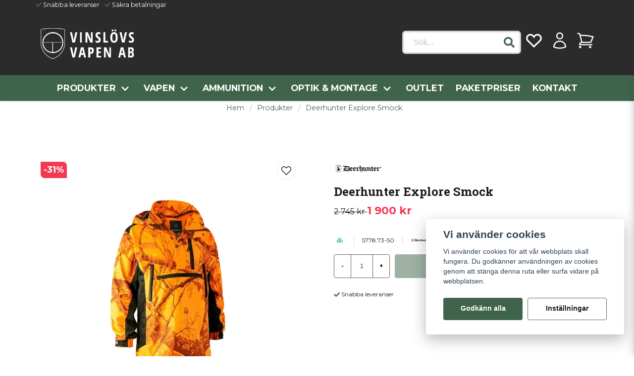

--- FILE ---
content_type: text/html; charset=UTF-8
request_url: https://vinslovsvapen.se/sv/products/deerhunter-explore-smock-2376-1-2-3-4-5-6-7
body_size: 34709
content:
<!DOCTYPE html>
<html lang="sv">

<!--

  ,****************,
 ********************
**/   __  _ _  _   \**
**   //\\// \\//    **
**   EHANDEL //     **
**\                /**
 ********************
  `****************`

LEVERERAT AV
NY EHANDEL | https://www.nyehandel.se

VISIT IP: 172.31.20.7
Datum/Tid: 2026-01-20 10:00:28

-->

<head>
    <meta charset="utf-8">
<meta http-equiv="X-UA-Compatible" content="IE=edge">
<meta name="viewport" content="width=device-width, initial-scale=1, maximum-scale=1, user-scalable=0">
<meta name="csrf-token" content="aJvbevxv3F8POSkxRuxvHrfSBBXzijt6WzgwCSdY">

<link rel="manifest" href="/manifest.json" crossorigin="use-credentials">

    <link rel="icon" href="https://d3dnwnveix5428.cloudfront.net/store_32f51986-2e1f-4f99-bd06-7dcf90bf717c/images/b2ifpSDkIUj70Pk1663846095.png"/>
    


    <title>Deerhunter Explore Smock</title>
    <meta name="title" content="Deerhunter Explore Smock">
    <meta property="og:title" content="Deerhunter Explore Smock">
    <meta property="twitter:title" content="Deerhunter Explore Smock">
    <meta property="twitter:card" content="summary">
    <meta name="description" content=" Du behöver inte vara en orädd vildmarksjägare för att dra nytta av en anorak. Deerhunter's Explore smock är en praktisk lösning för alla utomhusaktiviteter. Med en stor...">
    <meta property="og:description" content=" Du behöver inte vara en orädd vildmarksjägare för att dra nytta av en anorak. Deerhunter's Explore smock är en praktisk lösning för alla utomhusaktiviteter. Med en stor...">
    <meta property="og:site_name" content="Vinslövs Vapen AB">
    <meta name="author" content="Vinslövs Vapen AB">
    <meta property="og:logo" content="https://nycdn.nyehandel.se/store_32f51986-2e1f-4f99-bd06-7dcf90bf717c/images/S8XRoJa4ILAKkfv1694171942.png">
    <meta name="image" content="">
    <meta property="og:image" content="">
    <meta property="twitter:image" content="">
    <meta property="og:url" content="https://vinslovsvapen.se/sv/products/deerhunter-explore-smock-2376-1-2-3-4-5-6-7">
    <meta property="og:type" content="product">

    <link rel="canonical" href="https://vinslovsvapen.se/sv/products/deerhunter-explore-smock-2376-1-2-3-4-5-6-7" />
    <link rel="apple-touch-icon" sizes="180x180" href="https://nycdn.nyehandel.se/store_32f51986-2e1f-4f99-bd06-7dcf90bf717c/images/b2ifpSDkIUj70Pk1663846095.png?width=180&height=180" />
    <link rel="icon" sizes="192x192" type="image/png" href="https://nycdn.nyehandel.se/store_32f51986-2e1f-4f99-bd06-7dcf90bf717c/images/b2ifpSDkIUj70Pk1663846095.png?width=192&height=192" />
    <link rel="icon" sizes="96x96" type="image/png" href="https://nycdn.nyehandel.se/store_32f51986-2e1f-4f99-bd06-7dcf90bf717c/images/b2ifpSDkIUj70Pk1663846095.png?width=96&height=96" />
    <link rel="icon" sizes="32x32" type="image/png" href="https://nycdn.nyehandel.se/store_32f51986-2e1f-4f99-bd06-7dcf90bf717c/images/b2ifpSDkIUj70Pk1663846095.png?width=32&height=32" />
    <link rel="icon" sizes="16x16" type="image/png" href="https://nycdn.nyehandel.se/store_32f51986-2e1f-4f99-bd06-7dcf90bf717c/images/b2ifpSDkIUj70Pk1663846095.png?width=16&height=16" />





<script>
    // Consent Mode prep
    window.dataLayer = window.dataLayer || [];
    function gtag(){dataLayer.push(arguments);}

    if(localStorage.getItem('consentMode') === null){

        const consentMode = {
            'functionality_storage': 'granted',
            'ad_storage': 'denied',
            'ad_user_data': 'denied',
            'ad_personalization': 'denied',
            'analytics_storage': 'denied'
        };
        localStorage.setItem('consentMode', JSON.stringify(consentMode));
        gtag('consent', 'default', consentMode);
        window.dataLayer.push({
            'event': 'cookie_consent_update',
            'value': JSON.parse(localStorage.getItem('consentMode')),
        })
    } else {
        gtag('consent', 'default', JSON.parse(localStorage.getItem('consentMode')));

        window.dataLayer.push({
            'event': 'cookie_consent_update',
            'value': JSON.parse(localStorage.getItem('consentMode')),
        })
    }
</script>

    <script async src="https://www.googletagmanager.com/gtag/js?id=G-XJPC92TTE8"></script>
    <script>
        window.dataLayer = window.dataLayer || [];
        function gtag(){dataLayer.push(arguments);}
        gtag('js', new Date());

        gtag('config', 'G-XJPC92TTE8' , {'allow_enhanced_conversions':true});
        gtag('set', 'url_passthrough', true);
        gtag('set', 'ads_data_redaction', true);
    </script>


    <!-- Google Tag Manager -->
    <script>(function(w,d,s,l,i){w[l]=w[l]||[];w[l].push({'gtm.start':
                new Date().getTime(),event:'gtm.js'});var f=d.getElementsByTagName(s)[0],
            j=d.createElement(s),dl=l!='dataLayer'?'&l='+l:'';j.async=true;j.src=
            'https://www.googletagmanager.com/gtm.js?id='+i+dl;f.parentNode.insertBefore(j,f);
        })(window,document,'script','dataLayer', 'GTM-PR7XTP4C');</script>
    <!-- End Google Tag Manager -->








    <script type="application/ld+json">{"WebSite":{"@context":"https:\/\/schema.org","@type":"WebSite","url":"https:\/\/vinslovsvapen.se","potentialAction":{"@type":"SearchAction","target":{"@type":"EntryPoint","urlTemplate":"https:\/\/vinslovsvapen.se\/sv\/search?query={search_term_string}"},"query-input":"required name=search_term_string"}},"Organization":{"@context":"https:\/\/schema.org","@type":"Organization","url":"https:\/\/vinslovsvapen.se","logo":"https:\/\/nycdn.nyehandel.se\/store_32f51986-2e1f-4f99-bd06-7dcf90bf717c\/images\/S8XRoJa4ILAKkfv1694171942.png"},"Product":{"@context":"https:\/\/schema.org","@type":"Product","name":"Deerhunter Explore Smock","description":"<p>Du behöver inte vara en orädd vildmarksjägare för att dra nytta av en anorak. Deerhunter\u0027s Explore smock är en praktisk lösning för alla utomhusaktiviteter. Med en stor bröstficka och anpassningsbara funktioner, inklusive en justerbar dragsko midja, ger denna noggrant utformade anorak överlägsen passform och extra komfort. Ventilation under armarna gör att kroppen kan andas medan vattentäta och lätta egenskaper kulminerar i en högpresterande anorak.<\/p><p>YKK dragkedja i mitten fram<br>\nMed huva<br>\nLång rygg<br>\n1 bröstficka med dragkedja<br>\n2 sidofickor med dragkedja<br>\n1 framficka med dragkedja<br>\nDragkedja under armen för ventilation<br>\nLång dragkedja i sidan för enkel åtkomst<br>\nJusterbar midja med dragsko<br>\nJusterbar i ärmbotten med rem och snäppknapp\n<\/p><p>\n100% Polyester<\/p><p>Använd inte mjukmedel<br>\nTvåvägs strech<br>\nTyst<br>\nTvätta ut och in<br>\nTvätta med liknande färger<br>\nVattenavvisande<br>\nAndas<br>\nVindtät<br>\nTejpade sömmar<br>\n100% vattentät<br>\nVattentät &amp; Andningsförmåga - 5.000\/5.000<br>\nDEER-TEX® Prestanda skal<br>\nYKK<\/p>","sku":"5778.73-50","gtin":"5702827160954","offers":{"@type":"Offer","url":"https:\/\/vinslovsvapen.se\/sv\/products\/deerhunter-explore-smock-2376-1-2-3-4-5-6-7","availability":"https:\/\/schema.org\/InStock","price":1900,"priceCurrency":"SEK","itemCondition":"https:\/\/schema.org\/NewCondition"},"category":"Produkter","brand":{"@type":"Brand","name":"Deerhunter"},"image":["https:\/\/nycdn.nyehandel.se\/store_32f51986-2e1f-4f99-bd06-7dcf90bf717c\/images\/xRwfuXr4JCf0qPqM5XDlHuoLwqyELd9ACCXFEhxx.webp?width=400&height=400","https:\/\/nycdn.nyehandel.se\/store_32f51986-2e1f-4f99-bd06-7dcf90bf717c\/images\/vMj8KxywYLrdY1tGAzTX6Om9otDPRKrtI2fyTgCy.webp?width=400&height=400"]},"BreadcrumbList":{"@context":"https:\/\/schema.org","@type":"BreadcrumbList","itemListElement":[{"@type":"ListItem","position":1,"item":{"@id":"https:\/\/vinslovsvapen.se\/sv\/categories\/produkter","name":"Produkter","image":null}},{"@type":"ListItem","position":2,"item":{"@id":"https:\/\/vinslovsvapen.se\/sv\/categories\/produkter","name":"Produkter","image":null}},{"@type":"ListItem","position":3,"item":{"@id":"https:\/\/vinslovsvapen.se\/sv\/products\/deerhunter-explore-smock-2376-1-2-3-4-5-6-7","name":"Deerhunter Explore Smock","image":null}}]}}</script>

    <link rel="stylesheet" href="/themes/foundation/css/foundation.css?id=f856d9d4af1189e7c0d68b318b1bf59f">

    <link rel="stylesheet" href="https://cdn.jsdelivr.net/gh/lipis/flag-icons@7.0.0/css/flag-icons.min.css" />

            <link rel="preconnect" href="https://fonts.gstatic.com">
        <link href="https://fonts.googleapis.com/css2?family=Montserrat:wght@400;700&amp;family=Roboto+Slab:wght@400;700&amp;display=swap" rel="stylesheet">
    
    <script src="https://www.google.com/recaptcha/api.js?hl=sv" async defer></script>

    <style type="text/css" id="nyts">
        :root{ --primary-color:#3f644b;--body-background:transparent;--text-color:#171717;--title-color:#171717;--body-font-family:'Montserrat',sans-serif;--title-font-family:'Roboto Slab',serif;--body-font-size:1.1em;--topbar-height:20px;--topbar-background:#2b2b2b;--topbar-color:#FFFFFF;--topbar-font-size:0.7em;--topbar-usp-icon-color:#3f644b;--announcement-background:#FFFFFF;--announcement-color:#171717;--announcement-action-background:#171717;--announcement-action-color:#FFFFFF;--announcement-font-size:1em;--announcement-padding:5px;--header-height:200px;--header-height-touch:100px;--header-background:#2b2b2b;--header-background-touch:#2b2b2b;--header-icon-color:#FFFFFF;--header-icon-color-touch:#FFFFFF;--header-cart-badge-background:#3f644b;--header-cart-badge-color:#fff;--header-brand-image-max-width:165px;--header-brand-image-max-height:60px;--header-brand-image-max-width-touch:120px;--header-brand-image-max-height-touch:35px;--header-icon-size:38px;--header-icon-size-touch:24px;--campaign-bar-background:#000;--campaign-bar-color:#fff;--campaign-bar-font-size:1em;--campaign-bar-justify:center;--campaign-bar-font-weight:normal;--campaign-bar-padding:10px;--navbar-color:#ffffff;--navbar-background:#3f644b;--navbar-hover-background:#fff;--navbar-hover-color:#3a414a;--navbar-dropdown-background:#fff;--navbar-dropdown-color:#171717;--navbar-justify:center;--breadcrumb-background:#FFFFFF;--breadcrumb-color:#3f644b;--breadcrumb-color-hover:#171717;--breadcrumb-font-size:0.8em;--breadcrumb-justify:center;--category-description-background:#ffffff;--category-description-color:#000;--product-box-border-radius:5px;--product-box-border-color:transparent;--product-box-border-size:3px;--product-box-padding:0px;--product-box-text-align:center;--product-list-buy-button-background:#3f644b;--product-list-buy-button-border-color:transparent;--product-list-buy-button-color:#fff;--product-box-image-object-fit:contain;--button-buy-background:#3f644b;--button-buy-color:#fff;--button-border-radius:4px;--checkout-button-background:#171717;--checkout-button-border-color:transparent;--checkout-button-color:#FFFFFF;--secondary-button-background:transparent;--secondary-button-border-color:#686550;--secondary-button-color:#171717;--primary-button-background:#3f644b;--primary-button-border-color:transparent;--primary-button-color:#FFFFFF;--search-box-color:#FFFFFF;--search-box-border-radius:7px;--search-box-border-size:3px;--search-box-border-color:#d1d1d1;--search-box-color:#FFFFFF;--search-box-background:#ffffff;--search-box-width:240px;--search-box-height:47px;--search-box-icon-color:#3f644b;--search-box-dropdown-background:#FFFFFF;--search-box-dropdown-hover-background:#DDE6E8;--search-box-dropdown-color:#171717;--tag-border-radius:20px;--tag-background:transparent;--tag-border-color:transparent;--tag-color:#3f644b;--tag-font-size:1em;--pagination-border-radius:0px;--pagination-border-color:transparent;--pagination-background:#FFFFFF;--pagination-color:#171717;--pagination-current-border-color:#3f644b;--pagination-current-background:#BDC3C8;--pagination-current-color:#171717;--footer-background:#2b2b2b;--footer-color:#FFFFFF;--footer-title-color:#FFFFFF;--footer-link-color:#ffffff;--footer-top-bottom-space:50px;--footer-link-color-hover:#59a170;--checkout-background:#FFFFFF;--checkout-header-background:#40644b;--checkout-header-color:#fff;--checkout-header-height:70px;--checkout-header-height-touch:60px;--progressbar-height:18px;--progressbar-border-radius:5px;--progressbar-background:#3f644b;--progressbar-color:#3f644b;--progressbar-border-color:transparent;--flex-grid-width:4px;--mobile-tabs-background:#f5f5f5;--mobile-tabs-color:#171717;--mobile-tabs-active-background:#fff;--mobile-tabs-active-color:#171717;--mobile-sub-title-background:#171717;--mobile-sub-title-color:#FFFFFF;--mobile-sub-show-all-background:#f5f5f5;--mobile-sub-show-all-color:#000;--mobile-go-back-background:#fff;--mobile-go-back-color:#171717; }header nav.navbar .navbar-menu li.navbar-item a { text-transform:uppercase;}.brand-box__action {display:none;}.image-component img {max-width:100%!important;}.store-main {  ul {    list-style: disc;    padding-left: 2rem;  }}header nav.navbar {  -webkit-box-shadow: 0 1px 3px 0 rgb(0 0 0 / 15%);  -moz-box-shadow: 0 1px 3px 0 rgba(0,0,0,.15);  box-shadow: 0 1px 3px 0 rgb(0 0 0 / 15%);}.navbar-item.is-active .navbar-dropdown, .navbar-item.is-hoverable:focus-within .navbar-dropdown, .navbar-item.is-hoverable:focus .navbar-dropdown, .navbar-item.is-hoverable:hover .navbar-dropdown {  max-height: 650px;  overflow:scroll;}.product-card .buy-controls .action .button {width: 100%!important; margin: 0 .5rem;}.product-card .details .name {  font-family: var(--title-font-family);  font-weight: 700;  overflow: hidden;  text-overflow: ellipsis;  height: 60px;  white-space: normal;  font-size: 18px;}.product-card {  background: #fff;  border: var(--product-box-border-size) solid var(--product-box-border-color);  border-radius: var(--product-box-border-radius);  display: flex;  flex-flow: column nowrap;  min-height: 100%;  padding: var(--product-box-padding);  position: relative;  text-align: var(--product-box-text-align);  justify-content: space-between;}.product-card .offer .price {font-weight: bold; font-size: 1.2rem;color: #0e8650;}.product-detail__information .price{color: #0e8650;}:root {  --secondary-button-border-color: #686550;  --ribbon-news-background: #000000;  --ribbon-news-color: #fff;}.category-banners-full-width .itc-columns.has-2 > * {  width: 100%;  min-height: 500px;}@media (max-width: 1023px) {  .category-banners-full-width .itc-columns.has-2 > * {    min-height: 350px;  }}.category-banners .itc-columns.has-2>*{min-height:350px}h2 {  overflow: hidden;  position: relative;  background:;  text-align:center;  font-size:1.2rem;h2:before {  right: 0.5em;  margin-left: -50%;}h2:after {  left: 0.5em;  margin-right: -50%;}.top-banner .itc-columns.has-2>*{width:calc(100% - 20px); height: 450px; margin-bottom:-1.5rem}@media screen and (max-width: 1023px) {  .top-banner .itc-columns.has-2>*{ height: auto; margin-bottom:-1rem;}}.iat__content h1 {font-size:1.3rem; margin-bottom:.5rem;}.category-sidebar #category-menu li a {padding:0.1rem 0;border-bottom:1px solid transparent;}.category-sidebar #category-menu li a:hover {border-bottom:1px solid #000;}.category-sidebar #category-menu li {border-color:transparent;}.category-sidebar h2 {border-bottom:0px;}.category-description h1.title {font-size:1.3rem}.hero-body, .section {  padding: 1.5rem 1.5rem;}
    </style>
    
    <!-- checkout js -->
    

</head>

<body class="has-fixed-header" style="visibility: hidden;">

    <!-- Google Tag Manager (noscript) -->
    <noscript><iframe src="https://www.googletagmanager.com/ns.html?id=GTM-PR7XTP4C" height="0" width="0" style="display:none;visibility:hidden"></iframe></noscript>
    <!-- End Google Tag Manager (noscript) -->

<a href="#skip-to-main-content" class="skip__main-content" id="skip-to" tabindex="0"
   @click="setMainFocus">Hoppa till innehåll</a>

<div id="store-instance" class="main-wrapper">

            <cookie-concent visitor-id="" :takeover="false" gdpr="" message=""></cookie-concent>
    
    
    
    


                    <header id="store-header">




            <div class="topbar "
             >
            <div class="container">
                <div class="topbar-usp">
                    <ul class="usp">
                    <li>Snabba leveranser</li>
                    <li>Säkra betalningar</li>
            </ul>
                </div>
                <div class="channel-controls">
                                            
                        <channel-select></channel-select>                </div>
            </div>
        </div>
        <div class="main">
        <div class="container">

                        <div class="header-components">
                                    <div class="header-components__component   header-components__logo">
                                                <div class=" brand"
         
>
    <div class="image-component" style="">
        <a href="/">
            <img src="https://nycdn.nyehandel.se/store_32f51986-2e1f-4f99-bd06-7dcf90bf717c/images/vIHfLdk9B06R6TDpWQTiStIWpJoPs34QGglBkGXG.png" alt="Vinslövs Vapen AB" title="Vinslövs Vapen AB" style="max-height: 100px; max-width: 215px"/>
        </a>
    </div>
</div>
                    </div>
                                    <div class="header-components__component   header-components__columns">
                                                <div class="container">
    <div class="component-columns " id="" style="flex-direction: row; gap: 5px;">
                    <div class="component-columns__column component-2947">
                                <div class="search-input">
    <div id="search-container" class="search search-type-store-search "
     >

            <store-search
            ref="storeSearchComponent"
            search-query=""
            placeholder=""></store-search>
    
</div>
</div>            </div>
                    <div class="component-columns__column component-2948">
                                <div class="actions "
     >

    <button class="button is-hidden-desktop" id="mobile-search-trigger" aria-label="Öppna sökfältet">
                        <span class="icon">
                            <svg xmlns="http://www.w3.org/2000/svg" fill="none" viewBox="0 0 24 24" stroke="currentColor">
  <path stroke-linecap="round" stroke-linejoin="round" stroke-width="2" d="M21 21l-6-6m2-5a7 7 0 11-14 0 7 7 0 0114 0z" />
</svg>
                        </span>
</button>
    <a aria-label="Lägg till som favorit" class="button favorite-button"
	        href="https://vinslovsvapen.se/sv/favorites">
		<span class="icon" aria-hidden="true">
							<?xml version="1.0" encoding="utf-8"?><svg xmlns="http://www.w3.org/2000/svg"  height="48" viewBox="0 0 48 48" width="48"><path d="M0 0h48v48H0z" fill="none"/>
<g id="Shopicon">
	<path d="M8.444,27L24,42l15.556-15c2.7-2.033,4.444-5.256,4.444-8.889C44,11.978,39.022,7,32.889,7
		C29.256,7,26.022,8.756,24,11.456C21.978,8.756,18.744,7,15.111,7C8.978,7,4,11.978,4,18.111C4,21.744,5.744,24.967,8.444,27z
		 M15.111,11c2.256,0,4.329,1.04,5.687,2.853L24,18.128l3.202-4.275C28.56,12.04,30.633,11,32.889,11C36.81,11,40,14.19,40,18.111
		c0,2.254-1.039,4.329-2.851,5.694l-0.195,0.147l-0.176,0.169L24,36.443L11.221,24.121l-0.176-0.169l-0.195-0.147
		C9.039,22.44,8,20.365,8,18.111C8,14.19,11.19,11,15.111,11z"/>
</g>
</svg>

					</span>
	</a>


    <a aria-label="Mitt konto"
   class="button account-button" href="https://vinslovsvapen.se/sv/account">
                        <span class="icon">

                                                            <svg xmlns="http://www.w3.org/2000/svg" fill="none" viewBox="0 0 24 24" stroke-width="1.5" stroke="currentColor" aria-hidden="true">
  <path stroke-linecap="round" stroke-linejoin="round" d="M15.75 6a3.75 3.75 0 11-7.5 0 3.75 3.75 0 017.5 0zM4.501 20.118a7.5 7.5 0 0114.998 0A17.933 17.933 0 0112 21.75c-2.676 0-5.216-.584-7.499-1.632z"/>
</svg>

                            

                        </span>
</a>
    <div class="basket-icon">
    <basket-component>

                    <svg xmlns="http://www.w3.org/2000/svg" fill="none" viewBox="0 0 24 24" stroke-width="1.5" stroke="currentColor" aria-hidden="true">
  <path stroke-linecap="round" stroke-linejoin="round" d="M2.25 3h1.386c.51 0 .955.343 1.087.835l.383 1.437M7.5 14.25a3 3 0 00-3 3h15.75m-12.75-3h11.218c1.121-2.3 2.1-4.684 2.924-7.138a60.114 60.114 0 00-16.536-1.84M7.5 14.25L5.106 5.272M6 20.25a.75.75 0 11-1.5 0 .75.75 0 011.5 0zm12.75 0a.75.75 0 11-1.5 0 .75.75 0 011.5 0z"/>
</svg>

        

    </basket-component>
</div>
    <button class="button hamburger" @click="toggleMobileNav"  aria-label="Öppna mobilmeny" aria-expanded="false" aria-controls="mobile-side-nav-wrap" id="mobile-nav-menu">
                        <span class="icon">
                                                            <?xml version="1.0" encoding="utf-8"?><svg xmlns="http://www.w3.org/2000/svg"  height="48" viewBox="0 0 48 48" width="48"><path d="M0 0h48v48H0z" fill="none"/>
<g id="Shopicon">
	<rect x="7.095" y="8.095" width="33.81" height="3.811"/>
	<rect x="8.095" y="28.095" width="31.81" height="3.811"/>
	<rect x="12.095" y="18.095" width="23.81" height="3.811"/>
	<rect x="16.095" y="38.095" width="15.81" height="3.811"/>
</g>
</svg>

                            

                        </span>
</button></div>
            </div>
            </div>
</div>                    </div>
                            </div>
            
                    </div>
    </div>

            <nav class="navbar "
             >
        <div class="container">
            <ul class="navbar-menu">
    
        
        
            
            
                                    <li class="navbar-item has-dropdown is-hoverable is-mega">
                        <a class="navbar-link"
                           href="https://vinslovsvapen.se/sv/categories/produkter"
                           target="_self">
                            Produkter

                        </a>
                                                    <div class="index-menu navbar-dropdown">

        <div class="index-menu-header">
                        <h4>
                <a href="https://vinslovsvapen.se/sv/categories/produkter" target="_self">
                    Produkter
                </a>
            </h4>
        </div>

        <section class="index-menu-section">

            <ul class="index-menu__submenu">


                                    
                    <li class="index-menu__submenu-item">
                        <a href="https://vinslovsvapen.se/sv/categories/vapen1" target="_self">
                            Vapen
                        </a>

                                                    <ul class="index-menu__submenu">
                                                                                                        <li class="index-menu__submenu-item">
                                        <a href="https://vinslovsvapen.se/sv/categories/begagnat" target="_self">
                                            Begagnade vapen
                                        </a>
                                    </li>
                                                                                                        <li class="index-menu__submenu-item">
                                        <a href="https://vinslovsvapen.se/sv/categories/kompletta-vapenpaket" target="_self">
                                            Kompletta Vapenpaket
                                        </a>
                                    </li>
                                                                                                        <li class="index-menu__submenu-item">
                                        <a href="https://vinslovsvapen.se/sv/categories/nya-vapen" target="_self">
                                            Nya vapen
                                        </a>
                                    </li>
                                                            </ul>
                                            </li>
                                    
                    <li class="index-menu__submenu-item">
                        <a href="https://vinslovsvapen.se/sv/categories/ammunition" target="_self">
                            Ammunition
                        </a>

                                                    <ul class="index-menu__submenu">
                                                                                                        <li class="index-menu__submenu-item">
                                        <a href="https://vinslovsvapen.se/sv/categories/hagelammunition" target="_self">
                                            Hagelammunition
                                        </a>
                                    </li>
                                                                                                        <li class="index-menu__submenu-item">
                                        <a href="https://vinslovsvapen.se/sv/categories/gevarsammunition" target="_self">
                                            Gevärsammunition
                                        </a>
                                    </li>
                                                                                                        <li class="index-menu__submenu-item">
                                        <a href="https://vinslovsvapen.se/sv/categories/luftammunition" target="_self">
                                            Luftammunition
                                        </a>
                                    </li>
                                                                                                        <li class="index-menu__submenu-item">
                                        <a href="https://vinslovsvapen.se/sv/categories/pistol-revolverammunition" target="_self">
                                            Pistolammunition
                                        </a>
                                    </li>
                                                                                                        <li class="index-menu__submenu-item">
                                        <a href="https://vinslovsvapen.se/sv/categories/revolverammunition" target="_self">
                                            Revolverammunition
                                        </a>
                                    </li>
                                                                                                        <li class="index-menu__submenu-item">
                                        <a href="https://vinslovsvapen.se/sv/categories/startammunition" target="_self">
                                            Startammunition
                                        </a>
                                    </li>
                                                                                                        <li class="index-menu__submenu-item">
                                        <a href="https://vinslovsvapen.se/sv/categories/slaktpatron" target="_self">
                                            Slaktpatron
                                        </a>
                                    </li>
                                                            </ul>
                                            </li>
                                    
                    <li class="index-menu__submenu-item">
                        <a href="https://vinslovsvapen.se/sv/categories/optik-montage" target="_self">
                            Optik &amp; Montage
                        </a>

                                                    <ul class="index-menu__submenu">
                                                                                                        <li class="index-menu__submenu-item">
                                        <a href="https://vinslovsvapen.se/sv/categories/avstandsmatare" target="_self">
                                            Avståndsmätare
                                        </a>
                                    </li>
                                                                                                        <li class="index-menu__submenu-item">
                                        <a href="https://vinslovsvapen.se/sv/categories/handkikare" target="_self">
                                            Handkikare
                                        </a>
                                    </li>
                                                                                                        <li class="index-menu__submenu-item">
                                        <a href="https://vinslovsvapen.se/sv/categories/kikarsikten" target="_self">
                                            Kikarsikten
                                        </a>
                                    </li>
                                                                                                        <li class="index-menu__submenu-item">
                                        <a href="https://vinslovsvapen.se/sv/categories/morkeroptik-tillbehor" target="_self">
                                            Mörkeroptik &amp; Tillbehör
                                        </a>
                                    </li>
                                                                                                        <li class="index-menu__submenu-item">
                                        <a href="https://vinslovsvapen.se/sv/categories/rodpunktssikten" target="_self">
                                            Rödpunktssikten
                                        </a>
                                    </li>
                                                                                                        <li class="index-menu__submenu-item">
                                        <a href="https://vinslovsvapen.se/sv/categories/tubkikare-tillbehor" target="_self">
                                            Tubkikare &amp; Tillbehör
                                        </a>
                                    </li>
                                                                                                        <li class="index-menu__submenu-item">
                                        <a href="https://vinslovsvapen.se/sv/categories/montage" target="_self">
                                            Montage
                                        </a>
                                    </li>
                                                            </ul>
                                            </li>
                                    
                    <li class="index-menu__submenu-item">
                        <a href="https://vinslovsvapen.se/sv/categories/handladdning" target="_self">
                            Handladdning
                        </a>

                                                    <ul class="index-menu__submenu">
                                                                                                        <li class="index-menu__submenu-item">
                                        <a href="https://vinslovsvapen.se/sv/categories/hylsor" target="_self">
                                            Hylsor / Hylsvård
                                        </a>
                                    </li>
                                                                                                        <li class="index-menu__submenu-item">
                                        <a href="https://vinslovsvapen.se/sv/categories/kronografer-361" target="_self">
                                            Kronografer
                                        </a>
                                    </li>
                                                                                                        <li class="index-menu__submenu-item">
                                        <a href="https://vinslovsvapen.se/sv/categories/krut" target="_self">
                                            Krut
                                        </a>
                                    </li>
                                                                                                        <li class="index-menu__submenu-item">
                                        <a href="https://vinslovsvapen.se/sv/categories/kulor" target="_self">
                                            Kulor
                                        </a>
                                    </li>
                                                                                                        <li class="index-menu__submenu-item">
                                        <a href="https://vinslovsvapen.se/sv/categories/laddverktyg" target="_self">
                                            Laddverktyg
                                        </a>
                                    </li>
                                                                                                        <li class="index-menu__submenu-item">
                                        <a href="https://vinslovsvapen.se/sv/categories/patronforvaring" target="_self">
                                            Patronförvaring
                                        </a>
                                    </li>
                                                                                                        <li class="index-menu__submenu-item">
                                        <a href="https://vinslovsvapen.se/sv/categories/pressar" target="_self">
                                            Pressar
                                        </a>
                                    </li>
                                                                                                        <li class="index-menu__submenu-item">
                                        <a href="https://vinslovsvapen.se/sv/categories/tandhattar" target="_self">
                                            Tändhattar
                                        </a>
                                    </li>
                                                                                                        <li class="index-menu__submenu-item">
                                        <a href="https://vinslovsvapen.se/sv/categories/verktyg-tillbehor" target="_self">
                                            Verktyg / Tillbehör
                                        </a>
                                    </li>
                                                            </ul>
                                            </li>
                                    
                    <li class="index-menu__submenu-item">
                        <a href="https://vinslovsvapen.se/sv/categories/vapendelar-tillbehor" target="_self">
                            Vapendelar &amp; Tillbehör
                        </a>

                                                    <ul class="index-menu__submenu">
                                                                                                        <li class="index-menu__submenu-item">
                                        <a href="https://vinslovsvapen.se/sv/categories/fyllanordningar-och-tillbehor" target="_self">
                                            Fyllanordningar och tillbehör
                                        </a>
                                    </li>
                                                                                                        <li class="index-menu__submenu-item">
                                        <a href="https://vinslovsvapen.se/sv/categories/gevar" target="_self">
                                            Gevär
                                        </a>
                                    </li>
                                                                                                        <li class="index-menu__submenu-item">
                                        <a href="https://vinslovsvapen.se/sv/categories/greppgrepplattor" target="_self">
                                            Grepp/Grepplattor
                                        </a>
                                    </li>
                                                                                                        <li class="index-menu__submenu-item">
                                        <a href="https://vinslovsvapen.se/sv/categories/kornsikte" target="_self">
                                            Korn/Sikte
                                        </a>
                                    </li>
                                                                                                        <li class="index-menu__submenu-item">
                                        <a href="https://vinslovsvapen.se/sv/categories/licenspliktiga-delar" target="_self">
                                            Licenspliktiga delar
                                        </a>
                                    </li>
                                                                                                        <li class="index-menu__submenu-item">
                                        <a href="https://vinslovsvapen.se/sv/categories/magasin" target="_self">
                                            Magasin
                                        </a>
                                    </li>
                                                                                                        <li class="index-menu__submenu-item">
                                        <a href="https://vinslovsvapen.se/sv/categories/pistolrevolver" target="_self">
                                            Pistol/Revolver
                                        </a>
                                    </li>
                                                                                                        <li class="index-menu__submenu-item">
                                        <a href="https://vinslovsvapen.se/sv/categories/vaxelsatser-pipor-189" target="_self">
                                            Växelsatser &amp; pipor
                                        </a>
                                    </li>
                                                                                                        <li class="index-menu__submenu-item">
                                        <a href="https://vinslovsvapen.se/sv/categories/ovriga-vapendelar" target="_self">
                                            Övriga vapendelar
                                        </a>
                                    </li>
                                                                                                        <li class="index-menu__submenu-item">
                                        <a href="https://vinslovsvapen.se/sv/categories/verktyg-352" target="_self">
                                            Verktyg
                                        </a>
                                    </li>
                                                            </ul>
                                            </li>
                                    
                    <li class="index-menu__submenu-item">
                        <a href="https://vinslovsvapen.se/sv/categories/chassin-kolvar" target="_self">
                            Chassin / Kolvar
                        </a>

                                            </li>
                                    
                    <li class="index-menu__submenu-item">
                        <a href="https://vinslovsvapen.se/sv/categories/jakttillbehor" target="_self">
                            Jakt
                        </a>

                                                    <ul class="index-menu__submenu">
                                                                                                        <li class="index-menu__submenu-item">
                                        <a href="https://vinslovsvapen.se/sv/categories/ficklampor-pannlampor" target="_self">
                                            Ficklampor / Pannlampor
                                        </a>
                                    </li>
                                                                                                        <li class="index-menu__submenu-item">
                                        <a href="https://vinslovsvapen.se/sv/categories/fallor" target="_self">
                                            Fällor
                                        </a>
                                    </li>
                                                                                                        <li class="index-menu__submenu-item">
                                        <a href="https://vinslovsvapen.se/sv/categories/knivar-yxor" target="_self">
                                            Knivar / Yxor / Sågar / Slaktgalgar
                                        </a>
                                    </li>
                                                                                                        <li class="index-menu__submenu-item">
                                        <a href="https://vinslovsvapen.se/sv/categories/lockpipor" target="_self">
                                            Lockpipor
                                        </a>
                                    </li>
                                                                                                        <li class="index-menu__submenu-item">
                                        <a href="https://vinslovsvapen.se/sv/categories/myggskydd" target="_self">
                                            Myggskydd
                                        </a>
                                    </li>
                                                                                                        <li class="index-menu__submenu-item">
                                        <a href="https://vinslovsvapen.se/sv/categories/skjutstod-370" target="_self">
                                            Skjutstöd
                                        </a>
                                    </li>
                                                                                                        <li class="index-menu__submenu-item">
                                        <a href="https://vinslovsvapen.se/sv/categories/skyltar" target="_self">
                                            Skyltar
                                        </a>
                                    </li>
                                                                                                        <li class="index-menu__submenu-item">
                                        <a href="https://vinslovsvapen.se/sv/categories/transportkorgar" target="_self">
                                            Transportkorgar
                                        </a>
                                    </li>
                                                                                                        <li class="index-menu__submenu-item">
                                        <a href="https://vinslovsvapen.se/sv/categories/trofepreparering" target="_self">
                                            Trofésköldar
                                        </a>
                                    </li>
                                                                                                        <li class="index-menu__submenu-item">
                                        <a href="https://vinslovsvapen.se/sv/categories/vakuummaskiner" target="_self">
                                            Vakuummaskiner
                                        </a>
                                    </li>
                                                                                                        <li class="index-menu__submenu-item">
                                        <a href="https://vinslovsvapen.se/sv/categories/viltvagar" target="_self">
                                            Viltvågar
                                        </a>
                                    </li>
                                                                                                        <li class="index-menu__submenu-item">
                                        <a href="https://vinslovsvapen.se/sv/categories/ateljakt" target="_self">
                                            Åteljakt
                                        </a>
                                    </li>
                                                            </ul>
                                            </li>
                                    
                    <li class="index-menu__submenu-item">
                        <a href="https://vinslovsvapen.se/sv/categories/sportskyttetillbehor" target="_self">
                            Skytteutrustning
                        </a>

                                                    <ul class="index-menu__submenu">
                                                                                                        <li class="index-menu__submenu-item">
                                        <a href="https://vinslovsvapen.se/sv/categories/holster-och-magasinhallare" target="_self">
                                            Hölster/Maghållare/Bälten
                                        </a>
                                    </li>
                                                                                                        <li class="index-menu__submenu-item">
                                        <a href="https://vinslovsvapen.se/sv/categories/horselskydd" target="_self">
                                            Hörselskydd
                                        </a>
                                    </li>
                                                                                                        <li class="index-menu__submenu-item">
                                        <a href="https://vinslovsvapen.se/sv/categories/markeringslappar-pennor" target="_self">
                                            Markeringslappar &amp; Pennor
                                        </a>
                                    </li>
                                                                                                        <li class="index-menu__submenu-item">
                                        <a href="https://vinslovsvapen.se/sv/categories/skjutmal" target="_self">
                                            Skjutmål
                                        </a>
                                    </li>
                                                                                                        <li class="index-menu__submenu-item">
                                        <a href="https://vinslovsvapen.se/sv/categories/snabbladdare" target="_self">
                                            Snabbladdare
                                        </a>
                                    </li>
                                                                                                        <li class="index-menu__submenu-item">
                                        <a href="https://vinslovsvapen.se/sv/categories/skytteglasogon" target="_self">
                                            Skytteglasögon
                                        </a>
                                    </li>
                                                                                                        <li class="index-menu__submenu-item">
                                        <a href="https://vinslovsvapen.se/sv/categories/sakerhetsproppar-och-brickor" target="_self">
                                            Säkerhetsproppar/Säkerhetsbrickor
                                        </a>
                                    </li>
                                                                                                        <li class="index-menu__submenu-item">
                                        <a href="https://vinslovsvapen.se/sv/categories/timers" target="_self">
                                            Timers
                                        </a>
                                    </li>
                                                                                                        <li class="index-menu__submenu-item">
                                        <a href="https://vinslovsvapen.se/sv/categories/kronografer" target="_self">
                                            Kronografer
                                        </a>
                                    </li>
                                                            </ul>
                                            </li>
                                    
                    <li class="index-menu__submenu-item">
                        <a href="https://vinslovsvapen.se/sv/categories/malskytte" target="_self">
                            Målskytte IPSC
                        </a>

                                                    <ul class="index-menu__submenu">
                                                                                                        <li class="index-menu__submenu-item">
                                        <a href="https://vinslovsvapen.se/sv/categories/balte" target="_self">
                                            Bälte
                                        </a>
                                    </li>
                                                                                                        <li class="index-menu__submenu-item">
                                        <a href="https://vinslovsvapen.se/sv/categories/holster" target="_self">
                                            Hölster
                                        </a>
                                    </li>
                                                                                                        <li class="index-menu__submenu-item">
                                        <a href="https://vinslovsvapen.se/sv/categories/glasogon" target="_self">
                                            Glasögon
                                        </a>
                                    </li>
                                                                                                        <li class="index-menu__submenu-item">
                                        <a href="https://vinslovsvapen.se/sv/categories/magasinhallare" target="_self">
                                            Magasinhållare
                                        </a>
                                    </li>
                                                                                                        <li class="index-menu__submenu-item">
                                        <a href="https://vinslovsvapen.se/sv/categories/horselskydd-1" target="_self">
                                            Hörselskydd
                                        </a>
                                    </li>
                                                                                                        <li class="index-menu__submenu-item">
                                        <a href="https://vinslovsvapen.se/sv/categories/rangebag" target="_self">
                                            Väskor
                                        </a>
                                    </li>
                                                                                                        <li class="index-menu__submenu-item">
                                        <a href="https://vinslovsvapen.se/sv/categories/verktyg-353" target="_self">
                                            Verktyg
                                        </a>
                                    </li>
                                                                                                        <li class="index-menu__submenu-item">
                                        <a href="https://vinslovsvapen.se/sv/categories/tavlor" target="_self">
                                            Tavlor / klisterlappar
                                        </a>
                                    </li>
                                                            </ul>
                                            </li>
                                    
                    <li class="index-menu__submenu-item">
                        <a href="https://vinslovsvapen.se/sv/categories/ljuddampare" target="_self">
                            Ljuddämpare &amp; Tillbehör
                        </a>

                                            </li>
                                    
                    <li class="index-menu__submenu-item">
                        <a href="https://vinslovsvapen.se/sv/categories/jaktradio" target="_self">
                            Radio och Tillbehör
                        </a>

                                            </li>
                                    
                    <li class="index-menu__submenu-item">
                        <a href="https://vinslovsvapen.se/sv/categories/vapenvard" target="_self">
                            Rengörings &amp; Skötselprodukter
                        </a>

                                            </li>
                                    
                    <li class="index-menu__submenu-item">
                        <a href="https://vinslovsvapen.se/sv/categories/hund-tillbehor" target="_self">
                            Hund
                        </a>

                                            </li>
                                    
                    <li class="index-menu__submenu-item">
                        <a href="https://vinslovsvapen.se/sv/categories/klader" target="_self">
                            Kläder
                        </a>

                                            </li>
                                    
                    <li class="index-menu__submenu-item">
                        <a href="https://vinslovsvapen.se/sv/categories/kangor-stovlar" target="_self">
                            Kängor / Stövlar
                        </a>

                                            </li>
                                    
                    <li class="index-menu__submenu-item">
                        <a href="https://vinslovsvapen.se/sv/categories/vaskor-fodral" target="_self">
                            Väskor / Fodral
                        </a>

                                            </li>
                                    
                    <li class="index-menu__submenu-item">
                        <a href="https://vinslovsvapen.se/sv/categories/presentartiklar" target="_self">
                            Presentartiklar
                        </a>

                                            </li>
                                    
                    <li class="index-menu__submenu-item">
                        <a href="https://vinslovsvapen.se/sv/categories/ovrigt" target="_self">
                            Övrigt
                        </a>

                                            </li>
                            </ul>
        </section>
    </div>
                        
                    </li>
                    
                    
            
            
                                    <li class="navbar-item has-dropdown is-hoverable is-mega">
                        <a class="navbar-link"
                           href="https://vinslovsvapen.se/sv/categories/vapen1"
                           target="_self">
                            Vapen

                        </a>
                                                    <div class="index-menu navbar-dropdown">

        <div class="index-menu-header">
                        <h4>
                <a href="https://vinslovsvapen.se/sv/categories/vapen1" target="_self">
                    Vapen
                </a>
            </h4>
        </div>

        <section class="index-menu-section">

            <ul class="index-menu__submenu">


                                    
                    <li class="index-menu__submenu-item">
                        <a href="https://vinslovsvapen.se/sv/categories/nya-vapen" target="_self">
                            Nya vapen
                        </a>

                                                    <ul class="index-menu__submenu">
                                                                                                        <li class="index-menu__submenu-item">
                                        <a href="https://vinslovsvapen.se/sv/categories/hagelvapen" target="_self">
                                            Hagelvapen
                                        </a>
                                    </li>
                                                                                                        <li class="index-menu__submenu-item">
                                        <a href="https://vinslovsvapen.se/sv/categories/kombivapen" target="_self">
                                            Kombivapen
                                        </a>
                                    </li>
                                                                                                        <li class="index-menu__submenu-item">
                                        <a href="https://vinslovsvapen.se/sv/categories/kulvapen" target="_self">
                                            Kulvapen
                                        </a>
                                    </li>
                                                                                                        <li class="index-menu__submenu-item">
                                        <a href="https://vinslovsvapen.se/sv/categories/luftvapen" target="_self">
                                            Luftvapen
                                        </a>
                                    </li>
                                                                                                        <li class="index-menu__submenu-item">
                                        <a href="https://vinslovsvapen.se/sv/categories/pistolerrevolvrar" target="_self">
                                            Pistoler
                                        </a>
                                    </li>
                                                                                                        <li class="index-menu__submenu-item">
                                        <a href="https://vinslovsvapen.se/sv/categories/revolvrar" target="_self">
                                            Revolvrar
                                        </a>
                                    </li>
                                                            </ul>
                                            </li>
                                    
                    <li class="index-menu__submenu-item">
                        <a href="https://vinslovsvapen.se/sv/categories/begagnat" target="_self">
                            Begagnade vapen
                        </a>

                                                    <ul class="index-menu__submenu">
                                                                                                        <li class="index-menu__submenu-item">
                                        <a href="https://vinslovsvapen.se/sv/categories/pistoler" target="_self">
                                            Pistoler
                                        </a>
                                    </li>
                                                                                                        <li class="index-menu__submenu-item">
                                        <a href="https://vinslovsvapen.se/sv/categories/hagelvapen-189" target="_self">
                                            Hagelvapen
                                        </a>
                                    </li>
                                                                                                        <li class="index-menu__submenu-item">
                                        <a href="https://vinslovsvapen.se/sv/categories/kulvapen-189" target="_self">
                                            Kulvapen
                                        </a>
                                    </li>
                                                                                                        <li class="index-menu__submenu-item">
                                        <a href="https://vinslovsvapen.se/sv/categories/kombivapen-189" target="_self">
                                            Kombivapen
                                        </a>
                                    </li>
                                                                                                        <li class="index-menu__submenu-item">
                                        <a href="https://vinslovsvapen.se/sv/categories/vaxelsatser-pipor" target="_self">
                                            Växelsatser &amp; pipor
                                        </a>
                                    </li>
                                                                                                        <li class="index-menu__submenu-item">
                                        <a href="https://vinslovsvapen.se/sv/categories/revolvrar-189" target="_self">
                                            Revolvrar
                                        </a>
                                    </li>
                                                                                                        <li class="index-menu__submenu-item">
                                        <a href="https://vinslovsvapen.se/sv/categories/luftvapen-357" target="_self">
                                            Luftvapen
                                        </a>
                                    </li>
                                                            </ul>
                                            </li>
                                    
                    <li class="index-menu__submenu-item">
                        <a href="https://vinslovsvapen.se/sv/categories/kompletta-vapenpaket" target="_self">
                            Kompletta Vapenpaket
                        </a>

                                            </li>
                            </ul>
        </section>
    </div>
                        
                    </li>
                    
                    
            
            
                                    <li class="navbar-item has-dropdown is-hoverable is-mega">
                        <a class="navbar-link"
                           href="https://vinslovsvapen.se/sv/categories/ammunition"
                           target="_self">
                            Ammunition

                        </a>
                                                    <div class="index-menu navbar-dropdown">

        <div class="index-menu-header">
                        <h4>
                <a href="https://vinslovsvapen.se/sv/categories/ammunition" target="_self">
                    Ammunition
                </a>
            </h4>
        </div>

        <section class="index-menu-section">

            <ul class="index-menu__submenu">


                                    
                    <li class="index-menu__submenu-item">
                        <a href="https://vinslovsvapen.se/sv/categories/hagelammunition" target="_self">
                            Hagelammunition
                        </a>

                                            </li>
                                    
                    <li class="index-menu__submenu-item">
                        <a href="https://vinslovsvapen.se/sv/categories/gevarsammunition" target="_self">
                            Gevärsammunition
                        </a>

                                            </li>
                                    
                    <li class="index-menu__submenu-item">
                        <a href="https://vinslovsvapen.se/sv/categories/luftammunition" target="_self">
                            Luftammunition
                        </a>

                                            </li>
                                    
                    <li class="index-menu__submenu-item">
                        <a href="https://vinslovsvapen.se/sv/categories/pistol-revolverammunition" target="_self">
                            Pistolammunition
                        </a>

                                            </li>
                                    
                    <li class="index-menu__submenu-item">
                        <a href="https://vinslovsvapen.se/sv/categories/revolverammunition" target="_self">
                            Revolverammunition
                        </a>

                                            </li>
                                    
                    <li class="index-menu__submenu-item">
                        <a href="https://vinslovsvapen.se/sv/categories/startammunition" target="_self">
                            Startammunition
                        </a>

                                            </li>
                                    
                    <li class="index-menu__submenu-item">
                        <a href="https://vinslovsvapen.se/sv/categories/slaktpatron" target="_self">
                            Slaktpatron
                        </a>

                                            </li>
                            </ul>
        </section>
    </div>
                        
                    </li>
                    
                    
            
            
                                    <li class="navbar-item has-dropdown is-hoverable is-mega">
                        <a class="navbar-link"
                           href="https://vinslovsvapen.se/sv/categories/optik-montage"
                           target="_self">
                            Optik &amp; Montage

                        </a>
                                                    <div class="index-menu navbar-dropdown">

        <div class="index-menu-header">
                        <h4>
                <a href="https://vinslovsvapen.se/sv/categories/optik-montage" target="_self">
                    Optik &amp; Montage
                </a>
            </h4>
        </div>

        <section class="index-menu-section">

            <ul class="index-menu__submenu">


                                    
                    <li class="index-menu__submenu-item">
                        <a href="https://vinslovsvapen.se/sv/categories/avstandsmatare" target="_self">
                            Avståndsmätare
                        </a>

                                            </li>
                                    
                    <li class="index-menu__submenu-item">
                        <a href="https://vinslovsvapen.se/sv/categories/handkikare" target="_self">
                            Handkikare
                        </a>

                                            </li>
                                    
                    <li class="index-menu__submenu-item">
                        <a href="https://vinslovsvapen.se/sv/categories/kikarsikten" target="_self">
                            Kikarsikten
                        </a>

                                            </li>
                                    
                    <li class="index-menu__submenu-item">
                        <a href="https://vinslovsvapen.se/sv/categories/morkeroptik-tillbehor" target="_self">
                            Mörkeroptik &amp; Tillbehör
                        </a>

                                                    <ul class="index-menu__submenu">
                                                                                                        <li class="index-menu__submenu-item">
                                        <a href="https://vinslovsvapen.se/sv/categories/morkerkikare" target="_self">
                                            Mörkerkikare
                                        </a>
                                    </li>
                                                                                                        <li class="index-menu__submenu-item">
                                        <a href="https://vinslovsvapen.se/sv/categories/morkersikten" target="_self">
                                            Mörkersikten
                                        </a>
                                    </li>
                                                            </ul>
                                            </li>
                                    
                    <li class="index-menu__submenu-item">
                        <a href="https://vinslovsvapen.se/sv/categories/rodpunktssikten" target="_self">
                            Rödpunktssikten
                        </a>

                                            </li>
                                    
                    <li class="index-menu__submenu-item">
                        <a href="https://vinslovsvapen.se/sv/categories/tubkikare-tillbehor" target="_self">
                            Tubkikare &amp; Tillbehör
                        </a>

                                            </li>
                                    
                    <li class="index-menu__submenu-item">
                        <a href="https://vinslovsvapen.se/sv/categories/tillbehor-for-optik" target="_self">
                            Tillbehör för optik
                        </a>

                                            </li>
                                    
                    <li class="index-menu__submenu-item">
                        <a href="https://vinslovsvapen.se/sv/categories/montage" target="_self">
                            Montage
                        </a>

                                                    <ul class="index-menu__submenu">
                                                                                                        <li class="index-menu__submenu-item">
                                        <a href="https://vinslovsvapen.se/sv/categories/ringar" target="_self">
                                            Ringar
                                        </a>
                                    </li>
                                                                                                        <li class="index-menu__submenu-item">
                                        <a href="https://vinslovsvapen.se/sv/categories/skenor" target="_self">
                                            Skenor
                                        </a>
                                    </li>
                                                                                                        <li class="index-menu__submenu-item">
                                        <a href="https://vinslovsvapen.se/sv/categories/basercantileverunimount" target="_self">
                                            Baser/Cantilever/Unimount
                                        </a>
                                    </li>
                                                                                                        <li class="index-menu__submenu-item">
                                        <a href="https://vinslovsvapen.se/sv/categories/snabbfasten" target="_self">
                                            Snabbfästen
                                        </a>
                                    </li>
                                                            </ul>
                                            </li>
                                    
                    <li class="index-menu__submenu-item">
                        <a href="https://vinslovsvapen.se/sv/categories/optikvard" target="_self">
                            Optikvård
                        </a>

                                            </li>
                                    
                    <li class="index-menu__submenu-item">
                        <a href="https://vinslovsvapen.se/sv/categories/begagnat-demo" target="_self">
                            Begagnat / Demo
                        </a>

                                            </li>
                            </ul>
        </section>
    </div>
                        
                    </li>
                    
                    
            
                            <li class="navbar-item">
                    <a
                       href="https://vinslovsvapen.se/sv/categories/outlet"
                       target="_self">
                        Outlet
                    </a>
                </li>

                    
            
                            <li class="navbar-item">
                    <a
                       href="https://vinslovsvapen.se/sv/page/paketpris"
                       target="_self">
                        Paketpriser
                    </a>
                </li>

                    
            
                            <li class="navbar-item">
                    <a
                       href="https://vinslovsvapen.se/sv/page/kontakta-oss"
                       target="_self">
                        Kontakt
                    </a>
                </li>

                        </ul>
        </div>
    </nav>
            </header>



        

        <main class="store-main" id="store-main">
                            <div class=" "
     >
        <nav class="breadcrumb" aria-label="breadcrumbs" id="main-breadcrumb">
        <div class="container">
            <ul>
                                    <li class="">
                        <a href="https://vinslovsvapen.se/sv"
                                                   >
                            Hem
                        </a>
                    </li>

                                    <li class="">
                        <a href="https://vinslovsvapen.se/sv/categories/produkter"
                                                   >
                            Produkter
                        </a>
                    </li>

                                    <li class=" is-active ">
                        <a href="https://vinslovsvapen.se/sv/products/deerhunter-explore-smock-2376-1-2-3-4-5-6-7"
                            aria-current="page"                         >
                            Deerhunter Explore Smock
                        </a>
                    </li>

                            </ul>
        </div>
    </nav>


</div>

<div id="skip-to-main-content">
    <div class="product-wrapper                     ">
        <product-component class="product-page"
                           product-id="2389"
                           variant-id="3595"
                           id="product-page"
        >

            <div class="product-close-button" id="product-history-back">
                <button onclick="history.go(-1);">
                    <span class="icon"><i class="fas fa-times"></i></span>
                </button>

            </div>

            
                <article class="section">
                    <div
                        class="container product-detail ">
                        <div class="product-detail__media">

                            <favorite-button product-id="2389" active="0" customer-purchase-lists="1"></favorite-button>

<div class="product-image-slider">
    <div class="product-image-slider__main" id="product-image-slider-main">
        <div class="product-image-slider__slides" id="product-slides" tabindex="0">
                        <div class="product-image-slider__slide slide"
                data-image-id="2043">
                <a tabindex="-1" href="https://nycdn.nyehandel.se/store_32f51986-2e1f-4f99-bd06-7dcf90bf717c/images/xRwfuXr4JCf0qPqM5XDlHuoLwqyELd9ACCXFEhxx.webp?width=1024&amp;height=1024" class="product-lightbox"
                    data-glightbox="type:image">
                    <div class="ratio">
                        <img itemprop="image" src="https://nycdn.nyehandel.se/store_32f51986-2e1f-4f99-bd06-7dcf90bf717c/images/xRwfuXr4JCf0qPqM5XDlHuoLwqyELd9ACCXFEhxx.webp?width=800&amp;height=800" alt="Deerhunter Explore Smock" title="Deerhunter Explore Smock"/>
                    </div>
                </a>

                            </div>
                        <div class="product-image-slider__slide slide"
                data-image-id="2044">
                <a tabindex="-1" href="https://nycdn.nyehandel.se/store_32f51986-2e1f-4f99-bd06-7dcf90bf717c/images/vMj8KxywYLrdY1tGAzTX6Om9otDPRKrtI2fyTgCy.webp?width=1024&amp;height=1024" class="product-lightbox"
                    data-glightbox="type:image">
                    <div class="ratio">
                        <img  src="https://nycdn.nyehandel.se/store_32f51986-2e1f-4f99-bd06-7dcf90bf717c/images/vMj8KxywYLrdY1tGAzTX6Om9otDPRKrtI2fyTgCy.webp?width=800&amp;height=800" alt="Deerhunter Explore Smock" title="Deerhunter Explore Smock"/>
                    </div>
                </a>

                            </div>
            
                    </div>
    </div>

     
    <div class="product-image-slider__thumbnails" id="product-thumbnails" tabindex="-1">
                        <div class="product-image-slider__thumb thumb  active "
            data-image-id="2043" tabindex="0">
            <div class="ratio">
                <img src="https://nycdn.nyehandel.se/store_32f51986-2e1f-4f99-bd06-7dcf90bf717c/images/xRwfuXr4JCf0qPqM5XDlHuoLwqyELd9ACCXFEhxx.webp?width=400&amp;height=400" alt="Deerhunter Explore Smock" title="Deerhunter Explore Smock" />
            </div>

                    </div>
                <div class="product-image-slider__thumb thumb "
            data-image-id="2044" tabindex="0">
            <div class="ratio">
                <img src="https://nycdn.nyehandel.se/store_32f51986-2e1f-4f99-bd06-7dcf90bf717c/images/vMj8KxywYLrdY1tGAzTX6Om9otDPRKrtI2fyTgCy.webp?width=400&amp;height=400" alt="Deerhunter Explore Smock" title="Deerhunter Explore Smock" />
            </div>

                    </div>
                    </div>
</div>

                            <div class="ribbons">
                        <span class="ribbon sale">-<span class="comparison"
                                         id="product-save-percentage">31</span>%</span>
        </div>

                        </div>

                        <div class="product-detail__information">

                            <div class="brand">
        <a href="https://vinslovsvapen.se/sv/brand/deerhunter">
                            <img src="https://nycdn.nyehandel.se/store_32f51986-2e1f-4f99-bd06-7dcf90bf717c/images/PGLAfD0qLrbbTB3Z3F7Xajn5aUm3FIvg0L39l1zs.jpg?width=400&amp;height=400" alt="Deerhunter"/>
                    </a>
    </div>

                            <h1 class="title product-title">Deerhunter Explore Smock</h1>
                                
                            <div class="price-features flex-with-pipe">
                                <div class="stock-price">
        <div class="price  has-comparison ">
                                <del aria-label="Tidigare pris" class="comparison" id="product-comparison-price">
                                                                                2 745 kr
                                                                    </del>
            <ins aria-label="Nuvarande pris" id="product-price">1 900 kr</ins>         </div>

        
    </div>





                                
                            </div>

                            
                            

                                                        <div class="variants" id="product-variants">
        <product-variants
                ref="productvariants"
                product-id="2389"
                selected-variant-id="3595"
        ></product-variants>

    </div>


                            <ul class="featured-properties">
        
                                </ul>

                            <div>
    <product-form-fields></product-form-fields>
</div>

                            <product-collections product-id="2389"></product-collections>


                            <div class="meta-usp-buy-container">
                                                                    <div class="product-meta flex-with-pipe">
            <div id="stock" class="stock-info is-positive"><span class="icon has-text-success"><i
                        class="fas fa-cubes"></i></span>
        </div>
    
    <span id="product-sku">5778.73-50</span>

            <a
                href="https://vinslovsvapen.se/sv/brand/deerhunter">
                            <img src="https://nycdn.nyehandel.se/store_32f51986-2e1f-4f99-bd06-7dcf90bf717c/images/PGLAfD0qLrbbTB3Z3F7Xajn5aUm3FIvg0L39l1zs.jpg?width=400&amp;height=400" loading="lazy" alt="Deerhunter"/>
                    </a>
    
</div>
                                

                                <div class="buy-controls mt-4">
        <buy-form-component
            name="Lägg i varukorgen"
            has-input="1"
            variant-id="3595"
            list-type="product"
            factorable="false"
            minimum-quantity-to-order="1.0"
            maximum-quantity-to-order=""

        />
    </div>


                                
                                <ul class="product-usp">
                    <li>Snabba leveranser</li>
                    <li>Säkra betalningar</li>
            </ul>
                            </div>

                            

                            

                            <div id="product-pricing-table"></div>
<div id="product-virtual-packages-table"></div>

                            <div class="product-accessories" id="product-accessories">
    </div>

                        </div>

                    </div>

                    
                    <hr/>

                    <div class="container">
                        <div class="product-information" id="product-information">
                            <div>
                                <div class="product-list product-page-lists__similar-products">
        <div class="container">
            <h2>Liknande produkter</h2>
            <div class="products has-3 touch-has-2">
                                    <div>

                <div  class="product-card" >

            
                <a class="product-card__image "
       href="https://vinslovsvapen.se/sv/products/deerhunter-heat-long-johns">

        <img alt="Deerhunter Heat Long Johns"
             title="Deerhunter Heat Long Johns"
             src="https://nycdn.nyehandel.se/store_32f51986-2e1f-4f99-bd06-7dcf90bf717c/images/N5JWA0OQFzUlfciIqPLJdxoG3tHROex6UTeOcQzR.png?width=400&amp;height=400"
        />

        
                            <div class="has-variants">Finns i flera varianter</div>
            </a>

                <div class="details-wrapper">
                    <div class="details">
                        
                        <span class="brand">
                    Deerhunter
            </span>

                        
                        <a href="https://vinslovsvapen.se/sv/products/deerhunter-heat-long-johns">
    <span class="name">Deerhunter Heat Long Johns</span>
</a>                                                
                        <ul class="featured-properties">
        
                                </ul>

                                                <div class="offer">
                                <div class="price ">
                                                        <ins aria-label="Nuvarande pris" id="product-price">1 500 kr</ins>
                                                </div>
                </div>
                                                                    </div>

                                                            
                                                                                
                                        <div class="buy-controls
                                            is-small
                                                        ">

            <div class="buy-form">
                <div class="action">
                                                                        <a href="https://vinslovsvapen.se/sv/products/deerhunter-heat-long-johns"
                               class="button buy" aria-label="Köp" role="button">
                                Lägg i varukorgen
                            </a>
                        
                    

                                    </div>

            </div>
        </div>
    
                    
                </div>

                
            

                

                                    <div class="product-card__ribbons">
                        <favorite-button product-id="1873" active="0" customer-purchase-lists="1"></favorite-button>
                        <div class="product-card__ribbons__cards">
                                                    </div>

                    </div>
                
                        </div>
    </div>
                                    <div>

                <div  class="product-card" >

            
                <a class="product-card__image  swapable "
       href="https://vinslovsvapen.se/sv/products/deerhunter-muflon-trousers-1884">

        <img alt="Deerhunter Muflon Trousers"
             title="Deerhunter Muflon Trousers"
             src="https://nycdn.nyehandel.se/store_32f51986-2e1f-4f99-bd06-7dcf90bf717c/images/UYrOt5nKll1kBRPoNBrw5I9nBQZ0EdSAUtSMAxOz.png?width=400&amp;height=400"
        />

                    <img alt="Deerhunter Muflon back"
                title="Deerhunter Muflon Trousers"
                src="https://nycdn.nyehandel.se/store_32f51986-2e1f-4f99-bd06-7dcf90bf717c/images/DS2faKbr6zJQf5P1ON0psQfllSdG8poq2zD6ax2t.png?width=400&amp;height=400"
            />
        
                            <div class="has-variants">Finns i flera varianter</div>
            </a>

                <div class="details-wrapper">
                    <div class="details">
                        
                        <span class="brand">
                    Deerhunter
            </span>

                        
                        <a href="https://vinslovsvapen.se/sv/products/deerhunter-muflon-trousers-1884">
    <span class="name">Deerhunter Muflon Trousers</span>
</a>                                                
                        <ul class="featured-properties">
        
                                </ul>

                                                <div class="offer">
                                <div class="price ">
                                                        <ins aria-label="Nuvarande pris" id="product-price">2 995 kr</ins>
                                                </div>
                </div>
                                                                    </div>

                                                            
                                                                                
                                        <div class="buy-controls
                                            is-small
                                                        ">

            <div class="buy-form">
                <div class="action">
                    

                    
                        <a href="https://vinslovsvapen.se/sv/products/deerhunter-muflon-trousers-1884"
                           class="button monitor-button" role="button">
                            Bevaka                        </a>
                                    </div>

            </div>
        </div>
    
                    
                </div>

                
            

                

                                    <div class="product-card__ribbons">
                        <favorite-button product-id="1342" active="0" customer-purchase-lists="1"></favorite-button>
                        <div class="product-card__ribbons__cards">
                                                    </div>

                    </div>
                
                        </div>
    </div>
                                    <div>

                <div  class="product-card" >

            
                <a class="product-card__image  swapable "
       href="https://vinslovsvapen.se/sv/products/deerhunter-rogaland-med-kontrast">

        <img alt="Deerhunter Rogaland med Kontrast"
             title="Deerhunter Rogaland med Kontrast"
             src="https://nycdn.nyehandel.se/store_32f51986-2e1f-4f99-bd06-7dcf90bf717c/images/vAdvj0N83fZxm2juMAQiA6np8fXGZG1BIeqYOh26.png?width=400&amp;height=400"
        />

                    <img alt="Deerhunter Rogaland Orange back"
                title="Deerhunter Rogaland med Kontrast"
                src="https://nycdn.nyehandel.se/store_32f51986-2e1f-4f99-bd06-7dcf90bf717c/images/7Nk8fOZOcsCXO3RDMoQFGbKtrJ4U4VktPyvM2iHc.png?width=400&amp;height=400"
            />
        
                            <div class="has-variants">Finns i flera varianter</div>
            </a>

                <div class="details-wrapper">
                    <div class="details">
                        
                        <span class="brand">
                    Deerhunter
            </span>

                        
                        <a href="https://vinslovsvapen.se/sv/products/deerhunter-rogaland-med-kontrast">
    <span class="name">Deerhunter Rogaland med Kontrast</span>
</a>                                                
                        <ul class="featured-properties">
        
                                </ul>

                                                <div class="offer">
                                <div class="price ">
                                                        <ins aria-label="Nuvarande pris" id="product-price">1 245 kr</ins>
                                                </div>
                </div>
                                                                    </div>

                                                            
                                                                                
                                        <div class="buy-controls
                                            is-small
                                                        ">

            <div class="buy-form">
                <div class="action">
                    

                    
                        <a href="https://vinslovsvapen.se/sv/products/deerhunter-rogaland-med-kontrast"
                           class="button monitor-button" role="button">
                            Bevaka                        </a>
                                    </div>

            </div>
        </div>
    
                    
                </div>

                
            

                

                                    <div class="product-card__ribbons">
                        <favorite-button product-id="1890" active="0" customer-purchase-lists="1"></favorite-button>
                        <div class="product-card__ribbons__cards">
                                                    </div>

                    </div>
                
                        </div>
    </div>
                                    <div>

                <div  class="product-card" >

            
                <a class="product-card__image "
       href="https://vinslovsvapen.se/sv/products/deerhunter-pro-gamekeeper">

        <img alt="Deerhunter Pro Gamekeeper"
             title="Deerhunter Pro Gamekeeper"
             src="https://nycdn.nyehandel.se/store_32f51986-2e1f-4f99-bd06-7dcf90bf717c/images/JeY2cic61suSCngYOUKBJIB15RCjFxR3zuU6VhCm.png?width=400&amp;height=400"
        />

        
                            <div class="has-variants">Finns i flera varianter</div>
            </a>

                <div class="details-wrapper">
                    <div class="details">
                        
                        <span class="brand">
                    Deerhunter
            </span>

                        
                        <a href="https://vinslovsvapen.se/sv/products/deerhunter-pro-gamekeeper">
    <span class="name">Deerhunter Pro Gamekeeper</span>
</a>                                                
                        <ul class="featured-properties">
        
                                </ul>

                                                <div class="offer">
                                <div class="price ">
                                                        <ins aria-label="Nuvarande pris" id="product-price">3 295 kr</ins>
                                                </div>
                </div>
                                                                    </div>

                                                            
                                                                                
                                        <div class="buy-controls
                                            is-small
                                                        ">

            <div class="buy-form">
                <div class="action">
                    

                    
                        <a href="https://vinslovsvapen.se/sv/products/deerhunter-pro-gamekeeper"
                           class="button monitor-button" role="button">
                            Bevaka                        </a>
                                    </div>

            </div>
        </div>
    
                    
                </div>

                
            

                

                                    <div class="product-card__ribbons">
                        <favorite-button product-id="646" active="0" customer-purchase-lists="1"></favorite-button>
                        <div class="product-card__ribbons__cards">
                                                    </div>

                    </div>
                
                        </div>
    </div>
                                    <div>

                <div  class="product-card" >

            
                <a class="product-card__image  swapable "
       href="https://vinslovsvapen.se/sv/products/deerhunter-chasse-fleece-jacket-2136">

        <img alt="Deerhunter Chasse Fleece Jacket"
             title="Deerhunter Chasse Fleece Jacket"
             src="https://nycdn.nyehandel.se/store_32f51986-2e1f-4f99-bd06-7dcf90bf717c/images/qJJERNoImlJoU9s5PKIjLkKdnLSXWF86VTAJr8Sh.png?width=400&amp;height=400"
        />

                    <img alt="d-p-b-5749-3852-240806-144-144-100"
                title="Deerhunter Chasse Fleece Jacket"
                src="https://nycdn.nyehandel.se/store_32f51986-2e1f-4f99-bd06-7dcf90bf717c/images/5m3M17nQ2COiQ8E5gmKQprMIy0bQnqJ5nVDgHVlk.png?width=400&amp;height=400"
            />
        
                            <div class="has-variants">Finns i flera varianter</div>
            </a>

                <div class="details-wrapper">
                    <div class="details">
                        
                        <span class="brand">
                    Deerhunter
            </span>

                        
                        <a href="https://vinslovsvapen.se/sv/products/deerhunter-chasse-fleece-jacket-2136">
    <span class="name">Deerhunter Chasse Fleece Jacket</span>
</a>                                                
                        <ul class="featured-properties">
        
                                </ul>

                                                <div class="offer">
                                <div class="price ">
                                                        <ins aria-label="Nuvarande pris" id="product-price">599 kr</ins>
                                                </div>
                </div>
                                                                    </div>

                                                            
                                                                                
                                        <div class="buy-controls
                                            is-small
                                                        ">

            <div class="buy-form">
                <div class="action">
                    

                    
                        <a href="https://vinslovsvapen.se/sv/products/deerhunter-chasse-fleece-jacket-2136"
                           class="button monitor-button" role="button">
                            Bevaka                        </a>
                                    </div>

            </div>
        </div>
    
                    
                </div>

                
            

                

                                    <div class="product-card__ribbons">
                        <favorite-button product-id="2140" active="0" customer-purchase-lists="1"></favorite-button>
                        <div class="product-card__ribbons__cards">
                                                    </div>

                    </div>
                
                        </div>
    </div>
                                    <div>

                <div  class="product-card" >

            
                <a class="product-card__image  swapable "
       href="https://vinslovsvapen.se/sv/products/deerhunter-muflon-light">

        <img alt="Deerhunter Muflon Light"
             title="Deerhunter Muflon Light"
             src="https://nycdn.nyehandel.se/store_32f51986-2e1f-4f99-bd06-7dcf90bf717c/images/FjmZdOBImXMN4FdTCgTfAcIDLcDy5cmACvX4sgM5.png?width=400&amp;height=400"
        />

                    <img alt="Muflon Light Back"
                title="Deerhunter Muflon Light"
                src="https://nycdn.nyehandel.se/store_32f51986-2e1f-4f99-bd06-7dcf90bf717c/images/YQQdKEw3GNQXKriwc0xnhwRFMEiMErUwfHt6VeNh.png?width=400&amp;height=400"
            />
        
                            <div class="has-variants">Finns i flera varianter</div>
            </a>

                <div class="details-wrapper">
                    <div class="details">
                        
                        <span class="brand">
                    Deerhunter
            </span>

                        
                        <a href="https://vinslovsvapen.se/sv/products/deerhunter-muflon-light">
    <span class="name">Deerhunter Muflon Light</span>
</a>                                                
                        <ul class="featured-properties">
        
                                </ul>

                                                <div class="offer">
                                <div class="price ">
                                                        <ins aria-label="Nuvarande pris" id="product-price">2 145 kr</ins>
                                                </div>
                </div>
                                                                    </div>

                                                            
                                                                                
                                        <div class="buy-controls
                                            is-small
                                                        ">

            <div class="buy-form">
                <div class="action">
                    

                    
                        <a href="https://vinslovsvapen.se/sv/products/deerhunter-muflon-light"
                           class="button monitor-button" role="button">
                            Bevaka                        </a>
                                    </div>

            </div>
        </div>
    
                    
                </div>

                
            

                

                                    <div class="product-card__ribbons">
                        <favorite-button product-id="466" active="0" customer-purchase-lists="1"></favorite-button>
                        <div class="product-card__ribbons__cards">
                                                    </div>

                    </div>
                
                        </div>
    </div>
                            </div>
        </div>
    </div>
                            </div>

                            <div>

                                <accordion>
    
        <accordion-item
        identifier="product-information"
        :default-expanded="true"
        title="Beskrivning"
        has-read-more="1"
    >
        <article class="product-description">
                    <h3 class="mt-3">Beskrivning av Deerhunter Explore Smock</h3>
                <div class="content">
            <p>Du behöver inte vara en orädd vildmarksjägare för att dra nytta av en anorak. Deerhunter's Explore smock är en praktisk lösning för alla utomhusaktiviteter. Med en stor bröstficka och anpassningsbara funktioner, inklusive en justerbar dragsko midja, ger denna noggrant utformade anorak överlägsen passform och extra komfort. Ventilation under armarna gör att kroppen kan andas medan vattentäta och lätta egenskaper kulminerar i en högpresterande anorak.</p><p>YKK dragkedja i mitten fram<br>
Med huva<br>
Lång rygg<br>
1 bröstficka med dragkedja<br>
2 sidofickor med dragkedja<br>
1 framficka med dragkedja<br>
Dragkedja under armen för ventilation<br>
Lång dragkedja i sidan för enkel åtkomst<br>
Justerbar midja med dragsko<br>
Justerbar i ärmbotten med rem och snäppknapp
</p><p>
100% Polyester</p><p>Använd inte mjukmedel<br>
Tvåvägs strech<br>
Tyst<br>
Tvätta ut och in<br>
Tvätta med liknande färger<br>
Vattenavvisande<br>
Andas<br>
Vindtät<br>
Tejpade sömmar<br>
100% vattentät<br>
Vattentät &amp; Andningsförmåga - 5.000/5.000<br>
DEER-TEX® Prestanda skal<br>
YKK</p>
        </div>
    </article>
    </accordion-item>
    
    
    

    
    
            
        <accordion-item title="Ställ en produktfråga">
            <div class="questions" id="product-questions">
                <div class="product-questions">
        <product-question-form product-id="2389"></product-question-form>
    </div>
            </div>
        </accordion-item>
        
    
    
    
    
    
    </accordion>

                                <div class="related-categories">
    <h3>Relaterade kategorier</h3>
    <div class="tags">
                    <div class="tag">
                <a href="https://vinslovsvapen.se/sv/categories/produkter">
                    Produkter
                </a>
            </div>
                    <div class="tag">
                <a href="https://vinslovsvapen.se/sv/categories/jackor">
                    Jackor
                </a>
            </div>
                    <div class="tag">
                <a href="https://vinslovsvapen.se/sv/categories/klader">
                    Kläder
                </a>
            </div>
                    <div class="tag">
                <a href="https://vinslovsvapen.se/sv/categories/outlet">
                    Outlet
                </a>
            </div>
            </div>
</div>
                            </div>
                        </div>
                    </div>
                </article>

                <hr/>

                <div class="product-page-lists">
    <section class="section product-list product-page-lists__recently-visited-products">
        <div class="container">
            <viewed-products type="product-box" limit="4"></viewed-products>
        </div>
    </section>
</div>                    </product-component>


        <div id="product-bottom"></div>
    </div>
</div>
                    </main>


        <sidebar-cart></sidebar-cart>
        <upselling-sidebar></upselling-sidebar>
        <div id="mobile-side-nav-wrap" aria-hidden="true">
    <div id="mobile-side-nav" class="aside">


                    <div class="tab-controls">

                <div class="tabs" id="mobile-tabs">
                    <ul>
                        <li class="is-active" data-tab="main">
                            <a role="button" rel="nofollow">Produkter</a>
                        </li>
                                                    <li data-tab="alternative">
                                <a role="button" rel="nofollow">Info</a>
                            </li>
                                                <li data-tab="locale" id="mobile-channel-select" style="display: none">
                            <a role="button" rel="nofollow">
                                <channel-select position="is-center"/>
                            </a>
                        </li>
                    </ul>

                    <button @click="toggleMobileNav" class="close-mobile-nav" aria-label="Stäng mobilmeny" aria-controls="mobile-side-nav-wrap">
                <span class="icon" aria-hidden="true">
                    <i class="fas fa-times"></i>
                </span>
</button>                </div>
                <div id="mobile-tab-content" class="tab-content">
                    <div data-tab="main" class="is-active">
                        <ul id="mobile-menu" class="mobile-navigation-menu">

    
        
            
            
                <li class="has-children">
                    <a class="navbar-link"
                       href="https://vinslovsvapen.se/sv/categories/produkter"
                       target="_self"
                       data-id="319"
                    >
                        Produkter

                        <svg version="1.1" class="next-arrow" xmlns="http://www.w3.org/2000/svg" xmlns:xlink="http://www.w3.org/1999/xlink" x="0px" y="0px" viewBox="0 0 447.243 447.243" style="enable-background:new 0 0 447.243 447.243;" xml:space="preserve" aria-hidden="true" focusable="false" role="presentation">
										<g>
                                            <g>
                                                <path d="M420.361,192.229c-1.83-0.297-3.682-0.434-5.535-0.41H99.305l6.88-3.2c6.725-3.183,12.843-7.515,18.08-12.8l88.48-88.48
										c11.653-11.124,13.611-29.019,4.64-42.4c-10.441-14.259-30.464-17.355-44.724-6.914c-1.152,0.844-2.247,1.764-3.276,2.754
										l-160,160C-3.119,213.269-3.13,233.53,9.36,246.034c0.008,0.008,0.017,0.017,0.025,0.025l160,160
										c12.514,12.479,32.775,12.451,45.255-0.063c0.982-0.985,1.899-2.033,2.745-3.137c8.971-13.381,7.013-31.276-4.64-42.4
										l-88.32-88.64c-4.695-4.7-10.093-8.641-16-11.68l-9.6-4.32h314.24c16.347,0.607,30.689-10.812,33.76-26.88
										C449.654,211.494,437.806,195.059,420.361,192.229z"></path>
                                            </g>
                                        </g>
										</svg>
                    </a>

                    <ul class="children">
                        <li class="sub-info">
                            <div class="sub-header">
                                <button class="mobile-menu-back-button">
                                        <span>
                                            <svg xmlns="http://www.w3.org/2000/svg" xmlns:xlink="http://www.w3.org/1999/xlink" x="0px" y="0px" viewBox="0 0 447.243 447.243" style="enable-background:new 0 0 447.243 447.243;" xml:space="preserve" aria-hidden="true" focusable="false" role="presentation">
									<g>
									<g>
									<path d="M420.361,192.229c-1.83-0.297-3.682-0.434-5.535-0.41H99.305l6.88-3.2c6.725-3.183,12.843-7.515,18.08-12.8l88.48-88.48
									c11.653-11.124,13.611-29.019,4.64-42.4c-10.441-14.259-30.464-17.355-44.724-6.914c-1.152,0.844-2.247,1.764-3.276,2.754
									l-160,160C-3.119,213.269-3.13,233.53,9.36,246.034c0.008,0.008,0.017,0.017,0.025,0.025l160,160
									c12.514,12.479,32.775,12.451,45.255-0.063c0.982-0.985,1.899-2.033,2.745-3.137c8.971-13.381,7.013-31.276-4.64-42.4
									l-88.32-88.64c-4.695-4.7-10.093-8.641-16-11.68l-9.6-4.32h314.24c16.347,0.607,30.689-10.812,33.76-26.88
									C449.654,211.494,437.806,195.059,420.361,192.229z"></path>
									</g>
									</g>
									</svg>
                                        </span>
                                    Tillbaka                                </button>
                            </div>

                                                            <div class="sub-title">
                                    Produkter
                                </div>

                                <div class="sub-show-all">
                                    <a href="https://vinslovsvapen.se/sv/categories/produkter"
                                       class="show-all"
                                       data-id="319"
                                       aria-expanded="false"
                                    >
                                        Visa alla i <span>Produkter</span>                                    </a>
                                </div>
                                                    </li>
                                                    <li class=" has-children ">
    <a href="https://vinslovsvapen.se/sv/categories/vapen1"
       target="_self"
       data-id="320"
    >
        Vapen

                    <svg version="1.1" class="next-arrow" xmlns="http://www.w3.org/2000/svg" xmlns:xlink="http://www.w3.org/1999/xlink" x="0px" y="0px" viewBox="0 0 447.243 447.243" style="enable-background:new 0 0 447.243 447.243;" xml:space="preserve" aria-hidden="true" focusable="false" role="presentation">
										<g>
                                            <g>
                                                <path d="M420.361,192.229c-1.83-0.297-3.682-0.434-5.535-0.41H99.305l6.88-3.2c6.725-3.183,12.843-7.515,18.08-12.8l88.48-88.48
										c11.653-11.124,13.611-29.019,4.64-42.4c-10.441-14.259-30.464-17.355-44.724-6.914c-1.152,0.844-2.247,1.764-3.276,2.754
										l-160,160C-3.119,213.269-3.13,233.53,9.36,246.034c0.008,0.008,0.017,0.017,0.025,0.025l160,160
										c12.514,12.479,32.775,12.451,45.255-0.063c0.982-0.985,1.899-2.033,2.745-3.137c8.971-13.381,7.013-31.276-4.64-42.4
										l-88.32-88.64c-4.695-4.7-10.093-8.641-16-11.68l-9.6-4.32h314.24c16.347,0.607,30.689-10.812,33.76-26.88
										C449.654,211.494,437.806,195.059,420.361,192.229z"></path>
                                            </g>
                                        </g>
										</svg>
            </a>
            <ul class="children">

            <li class="sub-info">
                <div class="sub-header">
                    <button class="mobile-menu-back-button">
                                        <span>
                                            <svg xmlns="http://www.w3.org/2000/svg" xmlns:xlink="http://www.w3.org/1999/xlink" x="0px" y="0px" viewBox="0 0 447.243 447.243" style="enable-background:new 0 0 447.243 447.243;" xml:space="preserve" aria-hidden="true" focusable="false" role="presentation">
									<g>
									<g>
									<path d="M420.361,192.229c-1.83-0.297-3.682-0.434-5.535-0.41H99.305l6.88-3.2c6.725-3.183,12.843-7.515,18.08-12.8l88.48-88.48
									c11.653-11.124,13.611-29.019,4.64-42.4c-10.441-14.259-30.464-17.355-44.724-6.914c-1.152,0.844-2.247,1.764-3.276,2.754
									l-160,160C-3.119,213.269-3.13,233.53,9.36,246.034c0.008,0.008,0.017,0.017,0.025,0.025l160,160
									c12.514,12.479,32.775,12.451,45.255-0.063c0.982-0.985,1.899-2.033,2.745-3.137c8.971-13.381,7.013-31.276-4.64-42.4
									l-88.32-88.64c-4.695-4.7-10.093-8.641-16-11.68l-9.6-4.32h314.24c16.347,0.607,30.689-10.812,33.76-26.88
									C449.654,211.494,437.806,195.059,420.361,192.229z"></path>
									</g>
									</g>
									</svg>
                                        </span>
                        Tillbaka                    </button>
                </div>
                                    <div class="sub-title">
                        Vapen
                    </div>

                    <div class="sub-show-all">
                        <a href="https://vinslovsvapen.se/sv/categories/vapen1"
                           class="show-all"
                           data-id="320"
                           aria-expanded="false"
                        >
                            Visa alla i <span>Vapen</span>                        </a>
                    </div>
                            </li>

                            <li class=" has-children ">
    <a href="https://vinslovsvapen.se/sv/categories/begagnat"
       target="_self"
       data-id="321"
    >
        Begagnade vapen

                    <svg version="1.1" class="next-arrow" xmlns="http://www.w3.org/2000/svg" xmlns:xlink="http://www.w3.org/1999/xlink" x="0px" y="0px" viewBox="0 0 447.243 447.243" style="enable-background:new 0 0 447.243 447.243;" xml:space="preserve" aria-hidden="true" focusable="false" role="presentation">
										<g>
                                            <g>
                                                <path d="M420.361,192.229c-1.83-0.297-3.682-0.434-5.535-0.41H99.305l6.88-3.2c6.725-3.183,12.843-7.515,18.08-12.8l88.48-88.48
										c11.653-11.124,13.611-29.019,4.64-42.4c-10.441-14.259-30.464-17.355-44.724-6.914c-1.152,0.844-2.247,1.764-3.276,2.754
										l-160,160C-3.119,213.269-3.13,233.53,9.36,246.034c0.008,0.008,0.017,0.017,0.025,0.025l160,160
										c12.514,12.479,32.775,12.451,45.255-0.063c0.982-0.985,1.899-2.033,2.745-3.137c8.971-13.381,7.013-31.276-4.64-42.4
										l-88.32-88.64c-4.695-4.7-10.093-8.641-16-11.68l-9.6-4.32h314.24c16.347,0.607,30.689-10.812,33.76-26.88
										C449.654,211.494,437.806,195.059,420.361,192.229z"></path>
                                            </g>
                                        </g>
										</svg>
            </a>
            <ul class="children">

            <li class="sub-info">
                <div class="sub-header">
                    <button class="mobile-menu-back-button">
                                        <span>
                                            <svg xmlns="http://www.w3.org/2000/svg" xmlns:xlink="http://www.w3.org/1999/xlink" x="0px" y="0px" viewBox="0 0 447.243 447.243" style="enable-background:new 0 0 447.243 447.243;" xml:space="preserve" aria-hidden="true" focusable="false" role="presentation">
									<g>
									<g>
									<path d="M420.361,192.229c-1.83-0.297-3.682-0.434-5.535-0.41H99.305l6.88-3.2c6.725-3.183,12.843-7.515,18.08-12.8l88.48-88.48
									c11.653-11.124,13.611-29.019,4.64-42.4c-10.441-14.259-30.464-17.355-44.724-6.914c-1.152,0.844-2.247,1.764-3.276,2.754
									l-160,160C-3.119,213.269-3.13,233.53,9.36,246.034c0.008,0.008,0.017,0.017,0.025,0.025l160,160
									c12.514,12.479,32.775,12.451,45.255-0.063c0.982-0.985,1.899-2.033,2.745-3.137c8.971-13.381,7.013-31.276-4.64-42.4
									l-88.32-88.64c-4.695-4.7-10.093-8.641-16-11.68l-9.6-4.32h314.24c16.347,0.607,30.689-10.812,33.76-26.88
									C449.654,211.494,437.806,195.059,420.361,192.229z"></path>
									</g>
									</g>
									</svg>
                                        </span>
                        Tillbaka                    </button>
                </div>
                                    <div class="sub-title">
                        Begagnade vapen
                    </div>

                    <div class="sub-show-all">
                        <a href="https://vinslovsvapen.se/sv/categories/begagnat"
                           class="show-all"
                           data-id="321"
                           aria-expanded="false"
                        >
                            Visa alla i <span>Begagnade vapen</span>                        </a>
                    </div>
                            </li>

                            <li class="">
    <a href="https://vinslovsvapen.se/sv/categories/kombivapen-189"
       target="_self"
       data-id="322"
    >
        Kombivapen

            </a>
    </li>
                            <li class="">
    <a href="https://vinslovsvapen.se/sv/categories/hagelvapen-189"
       target="_self"
       data-id="323"
    >
        Hagelvapen

            </a>
    </li>
                            <li class="">
    <a href="https://vinslovsvapen.se/sv/categories/revolvrar-189"
       target="_self"
       data-id="324"
    >
        Revolvrar

            </a>
    </li>
                            <li class=" has-children ">
    <a href="https://vinslovsvapen.se/sv/categories/pistoler"
       target="_self"
       data-id="325"
    >
        Pistoler

                    <svg version="1.1" class="next-arrow" xmlns="http://www.w3.org/2000/svg" xmlns:xlink="http://www.w3.org/1999/xlink" x="0px" y="0px" viewBox="0 0 447.243 447.243" style="enable-background:new 0 0 447.243 447.243;" xml:space="preserve" aria-hidden="true" focusable="false" role="presentation">
										<g>
                                            <g>
                                                <path d="M420.361,192.229c-1.83-0.297-3.682-0.434-5.535-0.41H99.305l6.88-3.2c6.725-3.183,12.843-7.515,18.08-12.8l88.48-88.48
										c11.653-11.124,13.611-29.019,4.64-42.4c-10.441-14.259-30.464-17.355-44.724-6.914c-1.152,0.844-2.247,1.764-3.276,2.754
										l-160,160C-3.119,213.269-3.13,233.53,9.36,246.034c0.008,0.008,0.017,0.017,0.025,0.025l160,160
										c12.514,12.479,32.775,12.451,45.255-0.063c0.982-0.985,1.899-2.033,2.745-3.137c8.971-13.381,7.013-31.276-4.64-42.4
										l-88.32-88.64c-4.695-4.7-10.093-8.641-16-11.68l-9.6-4.32h314.24c16.347,0.607,30.689-10.812,33.76-26.88
										C449.654,211.494,437.806,195.059,420.361,192.229z"></path>
                                            </g>
                                        </g>
										</svg>
            </a>
            <ul class="children">

            <li class="sub-info">
                <div class="sub-header">
                    <button class="mobile-menu-back-button">
                                        <span>
                                            <svg xmlns="http://www.w3.org/2000/svg" xmlns:xlink="http://www.w3.org/1999/xlink" x="0px" y="0px" viewBox="0 0 447.243 447.243" style="enable-background:new 0 0 447.243 447.243;" xml:space="preserve" aria-hidden="true" focusable="false" role="presentation">
									<g>
									<g>
									<path d="M420.361,192.229c-1.83-0.297-3.682-0.434-5.535-0.41H99.305l6.88-3.2c6.725-3.183,12.843-7.515,18.08-12.8l88.48-88.48
									c11.653-11.124,13.611-29.019,4.64-42.4c-10.441-14.259-30.464-17.355-44.724-6.914c-1.152,0.844-2.247,1.764-3.276,2.754
									l-160,160C-3.119,213.269-3.13,233.53,9.36,246.034c0.008,0.008,0.017,0.017,0.025,0.025l160,160
									c12.514,12.479,32.775,12.451,45.255-0.063c0.982-0.985,1.899-2.033,2.745-3.137c8.971-13.381,7.013-31.276-4.64-42.4
									l-88.32-88.64c-4.695-4.7-10.093-8.641-16-11.68l-9.6-4.32h314.24c16.347,0.607,30.689-10.812,33.76-26.88
									C449.654,211.494,437.806,195.059,420.361,192.229z"></path>
									</g>
									</g>
									</svg>
                                        </span>
                        Tillbaka                    </button>
                </div>
                                    <div class="sub-title">
                        Pistoler
                    </div>

                    <div class="sub-show-all">
                        <a href="https://vinslovsvapen.se/sv/categories/pistoler"
                           class="show-all"
                           data-id="325"
                           aria-expanded="false"
                        >
                            Visa alla i <span>Pistoler</span>                        </a>
                    </div>
                            </li>

                            <li class="">
    <a href="https://vinslovsvapen.se/sv/categories/cz-1"
       target="_self"
       data-id="326"
    >
        CZ

            </a>
    </li>
                            <li class="">
    <a href="https://vinslovsvapen.se/sv/categories/arma-zeka-1"
       target="_self"
       data-id="327"
    >
        ARMA ZEKA

            </a>
    </li>
                            <li class="">
    <a href="https://vinslovsvapen.se/sv/categories/glock-1"
       target="_self"
       data-id="328"
    >
        GLOCK

            </a>
    </li>
                    </ul>
    </li>
                            <li class="">
    <a href="https://vinslovsvapen.se/sv/categories/kulvapen-189"
       target="_self"
       data-id="329"
    >
        Kulvapen

            </a>
    </li>
                            <li class="">
    <a href="https://vinslovsvapen.se/sv/categories/vaxelsatser-pipor"
       target="_self"
       data-id="330"
    >
        Växelsatser &amp; pipor

            </a>
    </li>
                            <li class="">
    <a href="https://vinslovsvapen.se/sv/categories/luftvapen-357"
       target="_self"
       data-id="331"
    >
        Luftvapen

            </a>
    </li>
                    </ul>
    </li>
                            <li class="">
    <a href="https://vinslovsvapen.se/sv/categories/kompletta-vapenpaket"
       target="_self"
       data-id="332"
    >
        Kompletta Vapenpaket

            </a>
    </li>
                            <li class=" has-children ">
    <a href="https://vinslovsvapen.se/sv/categories/nya-vapen"
       target="_self"
       data-id="333"
    >
        Nya vapen

                    <svg version="1.1" class="next-arrow" xmlns="http://www.w3.org/2000/svg" xmlns:xlink="http://www.w3.org/1999/xlink" x="0px" y="0px" viewBox="0 0 447.243 447.243" style="enable-background:new 0 0 447.243 447.243;" xml:space="preserve" aria-hidden="true" focusable="false" role="presentation">
										<g>
                                            <g>
                                                <path d="M420.361,192.229c-1.83-0.297-3.682-0.434-5.535-0.41H99.305l6.88-3.2c6.725-3.183,12.843-7.515,18.08-12.8l88.48-88.48
										c11.653-11.124,13.611-29.019,4.64-42.4c-10.441-14.259-30.464-17.355-44.724-6.914c-1.152,0.844-2.247,1.764-3.276,2.754
										l-160,160C-3.119,213.269-3.13,233.53,9.36,246.034c0.008,0.008,0.017,0.017,0.025,0.025l160,160
										c12.514,12.479,32.775,12.451,45.255-0.063c0.982-0.985,1.899-2.033,2.745-3.137c8.971-13.381,7.013-31.276-4.64-42.4
										l-88.32-88.64c-4.695-4.7-10.093-8.641-16-11.68l-9.6-4.32h314.24c16.347,0.607,30.689-10.812,33.76-26.88
										C449.654,211.494,437.806,195.059,420.361,192.229z"></path>
                                            </g>
                                        </g>
										</svg>
            </a>
            <ul class="children">

            <li class="sub-info">
                <div class="sub-header">
                    <button class="mobile-menu-back-button">
                                        <span>
                                            <svg xmlns="http://www.w3.org/2000/svg" xmlns:xlink="http://www.w3.org/1999/xlink" x="0px" y="0px" viewBox="0 0 447.243 447.243" style="enable-background:new 0 0 447.243 447.243;" xml:space="preserve" aria-hidden="true" focusable="false" role="presentation">
									<g>
									<g>
									<path d="M420.361,192.229c-1.83-0.297-3.682-0.434-5.535-0.41H99.305l6.88-3.2c6.725-3.183,12.843-7.515,18.08-12.8l88.48-88.48
									c11.653-11.124,13.611-29.019,4.64-42.4c-10.441-14.259-30.464-17.355-44.724-6.914c-1.152,0.844-2.247,1.764-3.276,2.754
									l-160,160C-3.119,213.269-3.13,233.53,9.36,246.034c0.008,0.008,0.017,0.017,0.025,0.025l160,160
									c12.514,12.479,32.775,12.451,45.255-0.063c0.982-0.985,1.899-2.033,2.745-3.137c8.971-13.381,7.013-31.276-4.64-42.4
									l-88.32-88.64c-4.695-4.7-10.093-8.641-16-11.68l-9.6-4.32h314.24c16.347,0.607,30.689-10.812,33.76-26.88
									C449.654,211.494,437.806,195.059,420.361,192.229z"></path>
									</g>
									</g>
									</svg>
                                        </span>
                        Tillbaka                    </button>
                </div>
                                    <div class="sub-title">
                        Nya vapen
                    </div>

                    <div class="sub-show-all">
                        <a href="https://vinslovsvapen.se/sv/categories/nya-vapen"
                           class="show-all"
                           data-id="333"
                           aria-expanded="false"
                        >
                            Visa alla i <span>Nya vapen</span>                        </a>
                    </div>
                            </li>

                            <li class="">
    <a href="https://vinslovsvapen.se/sv/categories/hagelvapen"
       target="_self"
       data-id="334"
    >
        Hagelvapen

            </a>
    </li>
                            <li class="">
    <a href="https://vinslovsvapen.se/sv/categories/kombivapen"
       target="_self"
       data-id="335"
    >
        Kombivapen

            </a>
    </li>
                            <li class="">
    <a href="https://vinslovsvapen.se/sv/categories/kulvapen"
       target="_self"
       data-id="336"
    >
        Kulvapen

            </a>
    </li>
                            <li class="">
    <a href="https://vinslovsvapen.se/sv/categories/luftvapen"
       target="_self"
       data-id="337"
    >
        Luftvapen

            </a>
    </li>
                            <li class=" has-children ">
    <a href="https://vinslovsvapen.se/sv/categories/pistolerrevolvrar"
       target="_self"
       data-id="338"
    >
        Pistoler

                    <svg version="1.1" class="next-arrow" xmlns="http://www.w3.org/2000/svg" xmlns:xlink="http://www.w3.org/1999/xlink" x="0px" y="0px" viewBox="0 0 447.243 447.243" style="enable-background:new 0 0 447.243 447.243;" xml:space="preserve" aria-hidden="true" focusable="false" role="presentation">
										<g>
                                            <g>
                                                <path d="M420.361,192.229c-1.83-0.297-3.682-0.434-5.535-0.41H99.305l6.88-3.2c6.725-3.183,12.843-7.515,18.08-12.8l88.48-88.48
										c11.653-11.124,13.611-29.019,4.64-42.4c-10.441-14.259-30.464-17.355-44.724-6.914c-1.152,0.844-2.247,1.764-3.276,2.754
										l-160,160C-3.119,213.269-3.13,233.53,9.36,246.034c0.008,0.008,0.017,0.017,0.025,0.025l160,160
										c12.514,12.479,32.775,12.451,45.255-0.063c0.982-0.985,1.899-2.033,2.745-3.137c8.971-13.381,7.013-31.276-4.64-42.4
										l-88.32-88.64c-4.695-4.7-10.093-8.641-16-11.68l-9.6-4.32h314.24c16.347,0.607,30.689-10.812,33.76-26.88
										C449.654,211.494,437.806,195.059,420.361,192.229z"></path>
                                            </g>
                                        </g>
										</svg>
            </a>
            <ul class="children">

            <li class="sub-info">
                <div class="sub-header">
                    <button class="mobile-menu-back-button">
                                        <span>
                                            <svg xmlns="http://www.w3.org/2000/svg" xmlns:xlink="http://www.w3.org/1999/xlink" x="0px" y="0px" viewBox="0 0 447.243 447.243" style="enable-background:new 0 0 447.243 447.243;" xml:space="preserve" aria-hidden="true" focusable="false" role="presentation">
									<g>
									<g>
									<path d="M420.361,192.229c-1.83-0.297-3.682-0.434-5.535-0.41H99.305l6.88-3.2c6.725-3.183,12.843-7.515,18.08-12.8l88.48-88.48
									c11.653-11.124,13.611-29.019,4.64-42.4c-10.441-14.259-30.464-17.355-44.724-6.914c-1.152,0.844-2.247,1.764-3.276,2.754
									l-160,160C-3.119,213.269-3.13,233.53,9.36,246.034c0.008,0.008,0.017,0.017,0.025,0.025l160,160
									c12.514,12.479,32.775,12.451,45.255-0.063c0.982-0.985,1.899-2.033,2.745-3.137c8.971-13.381,7.013-31.276-4.64-42.4
									l-88.32-88.64c-4.695-4.7-10.093-8.641-16-11.68l-9.6-4.32h314.24c16.347,0.607,30.689-10.812,33.76-26.88
									C449.654,211.494,437.806,195.059,420.361,192.229z"></path>
									</g>
									</g>
									</svg>
                                        </span>
                        Tillbaka                    </button>
                </div>
                                    <div class="sub-title">
                        Pistoler
                    </div>

                    <div class="sub-show-all">
                        <a href="https://vinslovsvapen.se/sv/categories/pistolerrevolvrar"
                           class="show-all"
                           data-id="338"
                           aria-expanded="false"
                        >
                            Visa alla i <span>Pistoler</span>                        </a>
                    </div>
                            </li>

                            <li class="">
    <a href="https://vinslovsvapen.se/sv/categories/arma-zeka"
       target="_self"
       data-id="339"
    >
        ARMA ZEKA

            </a>
    </li>
                    </ul>
    </li>
                            <li class="">
    <a href="https://vinslovsvapen.se/sv/categories/revolvrar"
       target="_self"
       data-id="340"
    >
        Revolvrar

            </a>
    </li>
                    </ul>
    </li>
                    </ul>
    </li>
                                                    <li class=" has-children ">
    <a href="https://vinslovsvapen.se/sv/categories/ammunition"
       target="_self"
       data-id="341"
    >
        Ammunition

                    <svg version="1.1" class="next-arrow" xmlns="http://www.w3.org/2000/svg" xmlns:xlink="http://www.w3.org/1999/xlink" x="0px" y="0px" viewBox="0 0 447.243 447.243" style="enable-background:new 0 0 447.243 447.243;" xml:space="preserve" aria-hidden="true" focusable="false" role="presentation">
										<g>
                                            <g>
                                                <path d="M420.361,192.229c-1.83-0.297-3.682-0.434-5.535-0.41H99.305l6.88-3.2c6.725-3.183,12.843-7.515,18.08-12.8l88.48-88.48
										c11.653-11.124,13.611-29.019,4.64-42.4c-10.441-14.259-30.464-17.355-44.724-6.914c-1.152,0.844-2.247,1.764-3.276,2.754
										l-160,160C-3.119,213.269-3.13,233.53,9.36,246.034c0.008,0.008,0.017,0.017,0.025,0.025l160,160
										c12.514,12.479,32.775,12.451,45.255-0.063c0.982-0.985,1.899-2.033,2.745-3.137c8.971-13.381,7.013-31.276-4.64-42.4
										l-88.32-88.64c-4.695-4.7-10.093-8.641-16-11.68l-9.6-4.32h314.24c16.347,0.607,30.689-10.812,33.76-26.88
										C449.654,211.494,437.806,195.059,420.361,192.229z"></path>
                                            </g>
                                        </g>
										</svg>
            </a>
            <ul class="children">

            <li class="sub-info">
                <div class="sub-header">
                    <button class="mobile-menu-back-button">
                                        <span>
                                            <svg xmlns="http://www.w3.org/2000/svg" xmlns:xlink="http://www.w3.org/1999/xlink" x="0px" y="0px" viewBox="0 0 447.243 447.243" style="enable-background:new 0 0 447.243 447.243;" xml:space="preserve" aria-hidden="true" focusable="false" role="presentation">
									<g>
									<g>
									<path d="M420.361,192.229c-1.83-0.297-3.682-0.434-5.535-0.41H99.305l6.88-3.2c6.725-3.183,12.843-7.515,18.08-12.8l88.48-88.48
									c11.653-11.124,13.611-29.019,4.64-42.4c-10.441-14.259-30.464-17.355-44.724-6.914c-1.152,0.844-2.247,1.764-3.276,2.754
									l-160,160C-3.119,213.269-3.13,233.53,9.36,246.034c0.008,0.008,0.017,0.017,0.025,0.025l160,160
									c12.514,12.479,32.775,12.451,45.255-0.063c0.982-0.985,1.899-2.033,2.745-3.137c8.971-13.381,7.013-31.276-4.64-42.4
									l-88.32-88.64c-4.695-4.7-10.093-8.641-16-11.68l-9.6-4.32h314.24c16.347,0.607,30.689-10.812,33.76-26.88
									C449.654,211.494,437.806,195.059,420.361,192.229z"></path>
									</g>
									</g>
									</svg>
                                        </span>
                        Tillbaka                    </button>
                </div>
                                    <div class="sub-title">
                        Ammunition
                    </div>

                    <div class="sub-show-all">
                        <a href="https://vinslovsvapen.se/sv/categories/ammunition"
                           class="show-all"
                           data-id="341"
                           aria-expanded="false"
                        >
                            Visa alla i <span>Ammunition</span>                        </a>
                    </div>
                            </li>

                            <li class="">
    <a href="https://vinslovsvapen.se/sv/categories/hagelammunition"
       target="_self"
       data-id="342"
    >
        Hagelammunition

            </a>
    </li>
                            <li class="">
    <a href="https://vinslovsvapen.se/sv/categories/gevarsammunition"
       target="_self"
       data-id="343"
    >
        Gevärsammunition

            </a>
    </li>
                            <li class="">
    <a href="https://vinslovsvapen.se/sv/categories/luftammunition"
       target="_self"
       data-id="344"
    >
        Luftammunition

            </a>
    </li>
                            <li class="">
    <a href="https://vinslovsvapen.se/sv/categories/pistol-revolverammunition"
       target="_self"
       data-id="345"
    >
        Pistolammunition

            </a>
    </li>
                            <li class="">
    <a href="https://vinslovsvapen.se/sv/categories/revolverammunition"
       target="_self"
       data-id="346"
    >
        Revolverammunition

            </a>
    </li>
                            <li class="">
    <a href="https://vinslovsvapen.se/sv/categories/startammunition"
       target="_self"
       data-id="347"
    >
        Startammunition

            </a>
    </li>
                            <li class="">
    <a href="https://vinslovsvapen.se/sv/categories/slaktpatron"
       target="_self"
       data-id="348"
    >
        Slaktpatron

            </a>
    </li>
                    </ul>
    </li>
                                                    <li class=" has-children ">
    <a href="https://vinslovsvapen.se/sv/categories/optik-montage"
       target="_self"
       data-id="349"
    >
        Optik &amp; Montage

                    <svg version="1.1" class="next-arrow" xmlns="http://www.w3.org/2000/svg" xmlns:xlink="http://www.w3.org/1999/xlink" x="0px" y="0px" viewBox="0 0 447.243 447.243" style="enable-background:new 0 0 447.243 447.243;" xml:space="preserve" aria-hidden="true" focusable="false" role="presentation">
										<g>
                                            <g>
                                                <path d="M420.361,192.229c-1.83-0.297-3.682-0.434-5.535-0.41H99.305l6.88-3.2c6.725-3.183,12.843-7.515,18.08-12.8l88.48-88.48
										c11.653-11.124,13.611-29.019,4.64-42.4c-10.441-14.259-30.464-17.355-44.724-6.914c-1.152,0.844-2.247,1.764-3.276,2.754
										l-160,160C-3.119,213.269-3.13,233.53,9.36,246.034c0.008,0.008,0.017,0.017,0.025,0.025l160,160
										c12.514,12.479,32.775,12.451,45.255-0.063c0.982-0.985,1.899-2.033,2.745-3.137c8.971-13.381,7.013-31.276-4.64-42.4
										l-88.32-88.64c-4.695-4.7-10.093-8.641-16-11.68l-9.6-4.32h314.24c16.347,0.607,30.689-10.812,33.76-26.88
										C449.654,211.494,437.806,195.059,420.361,192.229z"></path>
                                            </g>
                                        </g>
										</svg>
            </a>
            <ul class="children">

            <li class="sub-info">
                <div class="sub-header">
                    <button class="mobile-menu-back-button">
                                        <span>
                                            <svg xmlns="http://www.w3.org/2000/svg" xmlns:xlink="http://www.w3.org/1999/xlink" x="0px" y="0px" viewBox="0 0 447.243 447.243" style="enable-background:new 0 0 447.243 447.243;" xml:space="preserve" aria-hidden="true" focusable="false" role="presentation">
									<g>
									<g>
									<path d="M420.361,192.229c-1.83-0.297-3.682-0.434-5.535-0.41H99.305l6.88-3.2c6.725-3.183,12.843-7.515,18.08-12.8l88.48-88.48
									c11.653-11.124,13.611-29.019,4.64-42.4c-10.441-14.259-30.464-17.355-44.724-6.914c-1.152,0.844-2.247,1.764-3.276,2.754
									l-160,160C-3.119,213.269-3.13,233.53,9.36,246.034c0.008,0.008,0.017,0.017,0.025,0.025l160,160
									c12.514,12.479,32.775,12.451,45.255-0.063c0.982-0.985,1.899-2.033,2.745-3.137c8.971-13.381,7.013-31.276-4.64-42.4
									l-88.32-88.64c-4.695-4.7-10.093-8.641-16-11.68l-9.6-4.32h314.24c16.347,0.607,30.689-10.812,33.76-26.88
									C449.654,211.494,437.806,195.059,420.361,192.229z"></path>
									</g>
									</g>
									</svg>
                                        </span>
                        Tillbaka                    </button>
                </div>
                                    <div class="sub-title">
                        Optik &amp; Montage
                    </div>

                    <div class="sub-show-all">
                        <a href="https://vinslovsvapen.se/sv/categories/optik-montage"
                           class="show-all"
                           data-id="349"
                           aria-expanded="false"
                        >
                            Visa alla i <span>Optik & Montage</span>                        </a>
                    </div>
                            </li>

                            <li class="">
    <a href="https://vinslovsvapen.se/sv/categories/avstandsmatare"
       target="_self"
       data-id="350"
    >
        Avståndsmätare

            </a>
    </li>
                            <li class="">
    <a href="https://vinslovsvapen.se/sv/categories/handkikare"
       target="_self"
       data-id="351"
    >
        Handkikare

            </a>
    </li>
                            <li class="">
    <a href="https://vinslovsvapen.se/sv/categories/kikarsikten"
       target="_self"
       data-id="352"
    >
        Kikarsikten

            </a>
    </li>
                            <li class=" has-children ">
    <a href="https://vinslovsvapen.se/sv/categories/morkeroptik-tillbehor"
       target="_self"
       data-id="353"
    >
        Mörkeroptik &amp; Tillbehör

                    <svg version="1.1" class="next-arrow" xmlns="http://www.w3.org/2000/svg" xmlns:xlink="http://www.w3.org/1999/xlink" x="0px" y="0px" viewBox="0 0 447.243 447.243" style="enable-background:new 0 0 447.243 447.243;" xml:space="preserve" aria-hidden="true" focusable="false" role="presentation">
										<g>
                                            <g>
                                                <path d="M420.361,192.229c-1.83-0.297-3.682-0.434-5.535-0.41H99.305l6.88-3.2c6.725-3.183,12.843-7.515,18.08-12.8l88.48-88.48
										c11.653-11.124,13.611-29.019,4.64-42.4c-10.441-14.259-30.464-17.355-44.724-6.914c-1.152,0.844-2.247,1.764-3.276,2.754
										l-160,160C-3.119,213.269-3.13,233.53,9.36,246.034c0.008,0.008,0.017,0.017,0.025,0.025l160,160
										c12.514,12.479,32.775,12.451,45.255-0.063c0.982-0.985,1.899-2.033,2.745-3.137c8.971-13.381,7.013-31.276-4.64-42.4
										l-88.32-88.64c-4.695-4.7-10.093-8.641-16-11.68l-9.6-4.32h314.24c16.347,0.607,30.689-10.812,33.76-26.88
										C449.654,211.494,437.806,195.059,420.361,192.229z"></path>
                                            </g>
                                        </g>
										</svg>
            </a>
            <ul class="children">

            <li class="sub-info">
                <div class="sub-header">
                    <button class="mobile-menu-back-button">
                                        <span>
                                            <svg xmlns="http://www.w3.org/2000/svg" xmlns:xlink="http://www.w3.org/1999/xlink" x="0px" y="0px" viewBox="0 0 447.243 447.243" style="enable-background:new 0 0 447.243 447.243;" xml:space="preserve" aria-hidden="true" focusable="false" role="presentation">
									<g>
									<g>
									<path d="M420.361,192.229c-1.83-0.297-3.682-0.434-5.535-0.41H99.305l6.88-3.2c6.725-3.183,12.843-7.515,18.08-12.8l88.48-88.48
									c11.653-11.124,13.611-29.019,4.64-42.4c-10.441-14.259-30.464-17.355-44.724-6.914c-1.152,0.844-2.247,1.764-3.276,2.754
									l-160,160C-3.119,213.269-3.13,233.53,9.36,246.034c0.008,0.008,0.017,0.017,0.025,0.025l160,160
									c12.514,12.479,32.775,12.451,45.255-0.063c0.982-0.985,1.899-2.033,2.745-3.137c8.971-13.381,7.013-31.276-4.64-42.4
									l-88.32-88.64c-4.695-4.7-10.093-8.641-16-11.68l-9.6-4.32h314.24c16.347,0.607,30.689-10.812,33.76-26.88
									C449.654,211.494,437.806,195.059,420.361,192.229z"></path>
									</g>
									</g>
									</svg>
                                        </span>
                        Tillbaka                    </button>
                </div>
                                    <div class="sub-title">
                        Mörkeroptik &amp; Tillbehör
                    </div>

                    <div class="sub-show-all">
                        <a href="https://vinslovsvapen.se/sv/categories/morkeroptik-tillbehor"
                           class="show-all"
                           data-id="353"
                           aria-expanded="false"
                        >
                            Visa alla i <span>Mörkeroptik & Tillbehör</span>                        </a>
                    </div>
                            </li>

                            <li class="">
    <a href="https://vinslovsvapen.se/sv/categories/morkerkikare"
       target="_self"
       data-id="354"
    >
        Mörkerkikare

            </a>
    </li>
                            <li class="">
    <a href="https://vinslovsvapen.se/sv/categories/morkersikten"
       target="_self"
       data-id="355"
    >
        Mörkersikten

            </a>
    </li>
                            <li class="">
    <a href="https://vinslovsvapen.se/sv/categories/tillbehor-till-morkeroptik"
       target="_self"
       data-id="356"
    >
        Tillbehör till mörkeroptik

            </a>
    </li>
                    </ul>
    </li>
                            <li class="">
    <a href="https://vinslovsvapen.se/sv/categories/rodpunktssikten"
       target="_self"
       data-id="357"
    >
        Rödpunktssikten

            </a>
    </li>
                            <li class=" has-children ">
    <a href="https://vinslovsvapen.se/sv/categories/tubkikare-tillbehor"
       target="_self"
       data-id="358"
    >
        Tubkikare &amp; Tillbehör

                    <svg version="1.1" class="next-arrow" xmlns="http://www.w3.org/2000/svg" xmlns:xlink="http://www.w3.org/1999/xlink" x="0px" y="0px" viewBox="0 0 447.243 447.243" style="enable-background:new 0 0 447.243 447.243;" xml:space="preserve" aria-hidden="true" focusable="false" role="presentation">
										<g>
                                            <g>
                                                <path d="M420.361,192.229c-1.83-0.297-3.682-0.434-5.535-0.41H99.305l6.88-3.2c6.725-3.183,12.843-7.515,18.08-12.8l88.48-88.48
										c11.653-11.124,13.611-29.019,4.64-42.4c-10.441-14.259-30.464-17.355-44.724-6.914c-1.152,0.844-2.247,1.764-3.276,2.754
										l-160,160C-3.119,213.269-3.13,233.53,9.36,246.034c0.008,0.008,0.017,0.017,0.025,0.025l160,160
										c12.514,12.479,32.775,12.451,45.255-0.063c0.982-0.985,1.899-2.033,2.745-3.137c8.971-13.381,7.013-31.276-4.64-42.4
										l-88.32-88.64c-4.695-4.7-10.093-8.641-16-11.68l-9.6-4.32h314.24c16.347,0.607,30.689-10.812,33.76-26.88
										C449.654,211.494,437.806,195.059,420.361,192.229z"></path>
                                            </g>
                                        </g>
										</svg>
            </a>
            <ul class="children">

            <li class="sub-info">
                <div class="sub-header">
                    <button class="mobile-menu-back-button">
                                        <span>
                                            <svg xmlns="http://www.w3.org/2000/svg" xmlns:xlink="http://www.w3.org/1999/xlink" x="0px" y="0px" viewBox="0 0 447.243 447.243" style="enable-background:new 0 0 447.243 447.243;" xml:space="preserve" aria-hidden="true" focusable="false" role="presentation">
									<g>
									<g>
									<path d="M420.361,192.229c-1.83-0.297-3.682-0.434-5.535-0.41H99.305l6.88-3.2c6.725-3.183,12.843-7.515,18.08-12.8l88.48-88.48
									c11.653-11.124,13.611-29.019,4.64-42.4c-10.441-14.259-30.464-17.355-44.724-6.914c-1.152,0.844-2.247,1.764-3.276,2.754
									l-160,160C-3.119,213.269-3.13,233.53,9.36,246.034c0.008,0.008,0.017,0.017,0.025,0.025l160,160
									c12.514,12.479,32.775,12.451,45.255-0.063c0.982-0.985,1.899-2.033,2.745-3.137c8.971-13.381,7.013-31.276-4.64-42.4
									l-88.32-88.64c-4.695-4.7-10.093-8.641-16-11.68l-9.6-4.32h314.24c16.347,0.607,30.689-10.812,33.76-26.88
									C449.654,211.494,437.806,195.059,420.361,192.229z"></path>
									</g>
									</g>
									</svg>
                                        </span>
                        Tillbaka                    </button>
                </div>
                                    <div class="sub-title">
                        Tubkikare &amp; Tillbehör
                    </div>

                    <div class="sub-show-all">
                        <a href="https://vinslovsvapen.se/sv/categories/tubkikare-tillbehor"
                           class="show-all"
                           data-id="358"
                           aria-expanded="false"
                        >
                            Visa alla i <span>Tubkikare & Tillbehör</span>                        </a>
                    </div>
                            </li>

                            <li class="">
    <a href="https://vinslovsvapen.se/sv/categories/tubkikare"
       target="_self"
       data-id="359"
    >
        Tubkikare

            </a>
    </li>
                            <li class="">
    <a href="https://vinslovsvapen.se/sv/categories/objektivmodul"
       target="_self"
       data-id="360"
    >
        Objektivmodul

            </a>
    </li>
                            <li class="">
    <a href="https://vinslovsvapen.se/sv/categories/okularmodul"
       target="_self"
       data-id="361"
    >
        Okularmodul

            </a>
    </li>
                            <li class="">
    <a href="https://vinslovsvapen.se/sv/categories/stativ"
       target="_self"
       data-id="362"
    >
        Stativ

            </a>
    </li>
                            <li class="">
    <a href="https://vinslovsvapen.se/sv/categories/ovriga-tillbehor"
       target="_self"
       data-id="363"
    >
        Övriga tillbehör

            </a>
    </li>
                            <li class="">
    <a href="https://vinslovsvapen.se/sv/categories/skydd"
       target="_self"
       data-id="364"
    >
        Skydd

            </a>
    </li>
                    </ul>
    </li>
                            <li class=" has-children ">
    <a href="https://vinslovsvapen.se/sv/categories/montage"
       target="_self"
       data-id="383"
    >
        Montage

                    <svg version="1.1" class="next-arrow" xmlns="http://www.w3.org/2000/svg" xmlns:xlink="http://www.w3.org/1999/xlink" x="0px" y="0px" viewBox="0 0 447.243 447.243" style="enable-background:new 0 0 447.243 447.243;" xml:space="preserve" aria-hidden="true" focusable="false" role="presentation">
										<g>
                                            <g>
                                                <path d="M420.361,192.229c-1.83-0.297-3.682-0.434-5.535-0.41H99.305l6.88-3.2c6.725-3.183,12.843-7.515,18.08-12.8l88.48-88.48
										c11.653-11.124,13.611-29.019,4.64-42.4c-10.441-14.259-30.464-17.355-44.724-6.914c-1.152,0.844-2.247,1.764-3.276,2.754
										l-160,160C-3.119,213.269-3.13,233.53,9.36,246.034c0.008,0.008,0.017,0.017,0.025,0.025l160,160
										c12.514,12.479,32.775,12.451,45.255-0.063c0.982-0.985,1.899-2.033,2.745-3.137c8.971-13.381,7.013-31.276-4.64-42.4
										l-88.32-88.64c-4.695-4.7-10.093-8.641-16-11.68l-9.6-4.32h314.24c16.347,0.607,30.689-10.812,33.76-26.88
										C449.654,211.494,437.806,195.059,420.361,192.229z"></path>
                                            </g>
                                        </g>
										</svg>
            </a>
            <ul class="children">

            <li class="sub-info">
                <div class="sub-header">
                    <button class="mobile-menu-back-button">
                                        <span>
                                            <svg xmlns="http://www.w3.org/2000/svg" xmlns:xlink="http://www.w3.org/1999/xlink" x="0px" y="0px" viewBox="0 0 447.243 447.243" style="enable-background:new 0 0 447.243 447.243;" xml:space="preserve" aria-hidden="true" focusable="false" role="presentation">
									<g>
									<g>
									<path d="M420.361,192.229c-1.83-0.297-3.682-0.434-5.535-0.41H99.305l6.88-3.2c6.725-3.183,12.843-7.515,18.08-12.8l88.48-88.48
									c11.653-11.124,13.611-29.019,4.64-42.4c-10.441-14.259-30.464-17.355-44.724-6.914c-1.152,0.844-2.247,1.764-3.276,2.754
									l-160,160C-3.119,213.269-3.13,233.53,9.36,246.034c0.008,0.008,0.017,0.017,0.025,0.025l160,160
									c12.514,12.479,32.775,12.451,45.255-0.063c0.982-0.985,1.899-2.033,2.745-3.137c8.971-13.381,7.013-31.276-4.64-42.4
									l-88.32-88.64c-4.695-4.7-10.093-8.641-16-11.68l-9.6-4.32h314.24c16.347,0.607,30.689-10.812,33.76-26.88
									C449.654,211.494,437.806,195.059,420.361,192.229z"></path>
									</g>
									</g>
									</svg>
                                        </span>
                        Tillbaka                    </button>
                </div>
                                    <div class="sub-title">
                        Montage
                    </div>

                    <div class="sub-show-all">
                        <a href="https://vinslovsvapen.se/sv/categories/montage"
                           class="show-all"
                           data-id="383"
                           aria-expanded="false"
                        >
                            Visa alla i <span>Montage</span>                        </a>
                    </div>
                            </li>

                            <li class="">
    <a href="https://vinslovsvapen.se/sv/categories/ringar"
       target="_self"
       data-id="384"
    >
        Ringar

            </a>
    </li>
                            <li class="">
    <a href="https://vinslovsvapen.se/sv/categories/skenor"
       target="_self"
       data-id="385"
    >
        Skenor

            </a>
    </li>
                            <li class="">
    <a href="https://vinslovsvapen.se/sv/categories/basercantileverunimount"
       target="_self"
       data-id="386"
    >
        Baser/Cantilever/Unimount

            </a>
    </li>
                            <li class="">
    <a href="https://vinslovsvapen.se/sv/categories/snabbfasten"
       target="_self"
       data-id="387"
    >
        Snabbfästen

            </a>
    </li>
                    </ul>
    </li>
                    </ul>
    </li>
                                                    <li class=" has-children ">
    <a href="https://vinslovsvapen.se/sv/categories/handladdning"
       target="_self"
       data-id="394"
    >
        Handladdning

                    <svg version="1.1" class="next-arrow" xmlns="http://www.w3.org/2000/svg" xmlns:xlink="http://www.w3.org/1999/xlink" x="0px" y="0px" viewBox="0 0 447.243 447.243" style="enable-background:new 0 0 447.243 447.243;" xml:space="preserve" aria-hidden="true" focusable="false" role="presentation">
										<g>
                                            <g>
                                                <path d="M420.361,192.229c-1.83-0.297-3.682-0.434-5.535-0.41H99.305l6.88-3.2c6.725-3.183,12.843-7.515,18.08-12.8l88.48-88.48
										c11.653-11.124,13.611-29.019,4.64-42.4c-10.441-14.259-30.464-17.355-44.724-6.914c-1.152,0.844-2.247,1.764-3.276,2.754
										l-160,160C-3.119,213.269-3.13,233.53,9.36,246.034c0.008,0.008,0.017,0.017,0.025,0.025l160,160
										c12.514,12.479,32.775,12.451,45.255-0.063c0.982-0.985,1.899-2.033,2.745-3.137c8.971-13.381,7.013-31.276-4.64-42.4
										l-88.32-88.64c-4.695-4.7-10.093-8.641-16-11.68l-9.6-4.32h314.24c16.347,0.607,30.689-10.812,33.76-26.88
										C449.654,211.494,437.806,195.059,420.361,192.229z"></path>
                                            </g>
                                        </g>
										</svg>
            </a>
            <ul class="children">

            <li class="sub-info">
                <div class="sub-header">
                    <button class="mobile-menu-back-button">
                                        <span>
                                            <svg xmlns="http://www.w3.org/2000/svg" xmlns:xlink="http://www.w3.org/1999/xlink" x="0px" y="0px" viewBox="0 0 447.243 447.243" style="enable-background:new 0 0 447.243 447.243;" xml:space="preserve" aria-hidden="true" focusable="false" role="presentation">
									<g>
									<g>
									<path d="M420.361,192.229c-1.83-0.297-3.682-0.434-5.535-0.41H99.305l6.88-3.2c6.725-3.183,12.843-7.515,18.08-12.8l88.48-88.48
									c11.653-11.124,13.611-29.019,4.64-42.4c-10.441-14.259-30.464-17.355-44.724-6.914c-1.152,0.844-2.247,1.764-3.276,2.754
									l-160,160C-3.119,213.269-3.13,233.53,9.36,246.034c0.008,0.008,0.017,0.017,0.025,0.025l160,160
									c12.514,12.479,32.775,12.451,45.255-0.063c0.982-0.985,1.899-2.033,2.745-3.137c8.971-13.381,7.013-31.276-4.64-42.4
									l-88.32-88.64c-4.695-4.7-10.093-8.641-16-11.68l-9.6-4.32h314.24c16.347,0.607,30.689-10.812,33.76-26.88
									C449.654,211.494,437.806,195.059,420.361,192.229z"></path>
									</g>
									</g>
									</svg>
                                        </span>
                        Tillbaka                    </button>
                </div>
                                    <div class="sub-title">
                        Handladdning
                    </div>

                    <div class="sub-show-all">
                        <a href="https://vinslovsvapen.se/sv/categories/handladdning"
                           class="show-all"
                           data-id="394"
                           aria-expanded="false"
                        >
                            Visa alla i <span>Handladdning</span>                        </a>
                    </div>
                            </li>

                            <li class="">
    <a href="https://vinslovsvapen.se/sv/categories/hylsor"
       target="_self"
       data-id="395"
    >
        Hylsor / Hylsvård

            </a>
    </li>
                            <li class="">
    <a href="https://vinslovsvapen.se/sv/categories/kronografer-361"
       target="_self"
       data-id="396"
    >
        Kronografer

            </a>
    </li>
                            <li class="">
    <a href="https://vinslovsvapen.se/sv/categories/krut"
       target="_self"
       data-id="397"
    >
        Krut

            </a>
    </li>
                            <li class="">
    <a href="https://vinslovsvapen.se/sv/categories/kulor"
       target="_self"
       data-id="398"
    >
        Kulor

            </a>
    </li>
                            <li class="">
    <a href="https://vinslovsvapen.se/sv/categories/laddverktyg"
       target="_self"
       data-id="399"
    >
        Laddverktyg

            </a>
    </li>
                            <li class="">
    <a href="https://vinslovsvapen.se/sv/categories/patronforvaring"
       target="_self"
       data-id="400"
    >
        Patronförvaring

            </a>
    </li>
                            <li class="">
    <a href="https://vinslovsvapen.se/sv/categories/pressar"
       target="_self"
       data-id="401"
    >
        Pressar

            </a>
    </li>
                            <li class="">
    <a href="https://vinslovsvapen.se/sv/categories/tandhattar"
       target="_self"
       data-id="402"
    >
        Tändhattar

            </a>
    </li>
                            <li class="">
    <a href="https://vinslovsvapen.se/sv/categories/verktyg-tillbehor"
       target="_self"
       data-id="403"
    >
        Verktyg / Tillbehör

            </a>
    </li>
                    </ul>
    </li>
                                                    <li class=" has-children ">
    <a href="https://vinslovsvapen.se/sv/categories/vapendelar-tillbehor"
       target="_self"
       data-id="404"
    >
        Vapendelar &amp; Tillbehör

                    <svg version="1.1" class="next-arrow" xmlns="http://www.w3.org/2000/svg" xmlns:xlink="http://www.w3.org/1999/xlink" x="0px" y="0px" viewBox="0 0 447.243 447.243" style="enable-background:new 0 0 447.243 447.243;" xml:space="preserve" aria-hidden="true" focusable="false" role="presentation">
										<g>
                                            <g>
                                                <path d="M420.361,192.229c-1.83-0.297-3.682-0.434-5.535-0.41H99.305l6.88-3.2c6.725-3.183,12.843-7.515,18.08-12.8l88.48-88.48
										c11.653-11.124,13.611-29.019,4.64-42.4c-10.441-14.259-30.464-17.355-44.724-6.914c-1.152,0.844-2.247,1.764-3.276,2.754
										l-160,160C-3.119,213.269-3.13,233.53,9.36,246.034c0.008,0.008,0.017,0.017,0.025,0.025l160,160
										c12.514,12.479,32.775,12.451,45.255-0.063c0.982-0.985,1.899-2.033,2.745-3.137c8.971-13.381,7.013-31.276-4.64-42.4
										l-88.32-88.64c-4.695-4.7-10.093-8.641-16-11.68l-9.6-4.32h314.24c16.347,0.607,30.689-10.812,33.76-26.88
										C449.654,211.494,437.806,195.059,420.361,192.229z"></path>
                                            </g>
                                        </g>
										</svg>
            </a>
            <ul class="children">

            <li class="sub-info">
                <div class="sub-header">
                    <button class="mobile-menu-back-button">
                                        <span>
                                            <svg xmlns="http://www.w3.org/2000/svg" xmlns:xlink="http://www.w3.org/1999/xlink" x="0px" y="0px" viewBox="0 0 447.243 447.243" style="enable-background:new 0 0 447.243 447.243;" xml:space="preserve" aria-hidden="true" focusable="false" role="presentation">
									<g>
									<g>
									<path d="M420.361,192.229c-1.83-0.297-3.682-0.434-5.535-0.41H99.305l6.88-3.2c6.725-3.183,12.843-7.515,18.08-12.8l88.48-88.48
									c11.653-11.124,13.611-29.019,4.64-42.4c-10.441-14.259-30.464-17.355-44.724-6.914c-1.152,0.844-2.247,1.764-3.276,2.754
									l-160,160C-3.119,213.269-3.13,233.53,9.36,246.034c0.008,0.008,0.017,0.017,0.025,0.025l160,160
									c12.514,12.479,32.775,12.451,45.255-0.063c0.982-0.985,1.899-2.033,2.745-3.137c8.971-13.381,7.013-31.276-4.64-42.4
									l-88.32-88.64c-4.695-4.7-10.093-8.641-16-11.68l-9.6-4.32h314.24c16.347,0.607,30.689-10.812,33.76-26.88
									C449.654,211.494,437.806,195.059,420.361,192.229z"></path>
									</g>
									</g>
									</svg>
                                        </span>
                        Tillbaka                    </button>
                </div>
                                    <div class="sub-title">
                        Vapendelar &amp; Tillbehör
                    </div>

                    <div class="sub-show-all">
                        <a href="https://vinslovsvapen.se/sv/categories/vapendelar-tillbehor"
                           class="show-all"
                           data-id="404"
                           aria-expanded="false"
                        >
                            Visa alla i <span>Vapendelar & Tillbehör</span>                        </a>
                    </div>
                            </li>

                            <li class="">
    <a href="https://vinslovsvapen.se/sv/categories/fyllanordningar-och-tillbehor"
       target="_self"
       data-id="405"
    >
        Fyllanordningar och tillbehör

            </a>
    </li>
                            <li class=" has-children ">
    <a href="https://vinslovsvapen.se/sv/categories/gevar"
       target="_self"
       data-id="406"
    >
        Gevär

                    <svg version="1.1" class="next-arrow" xmlns="http://www.w3.org/2000/svg" xmlns:xlink="http://www.w3.org/1999/xlink" x="0px" y="0px" viewBox="0 0 447.243 447.243" style="enable-background:new 0 0 447.243 447.243;" xml:space="preserve" aria-hidden="true" focusable="false" role="presentation">
										<g>
                                            <g>
                                                <path d="M420.361,192.229c-1.83-0.297-3.682-0.434-5.535-0.41H99.305l6.88-3.2c6.725-3.183,12.843-7.515,18.08-12.8l88.48-88.48
										c11.653-11.124,13.611-29.019,4.64-42.4c-10.441-14.259-30.464-17.355-44.724-6.914c-1.152,0.844-2.247,1.764-3.276,2.754
										l-160,160C-3.119,213.269-3.13,233.53,9.36,246.034c0.008,0.008,0.017,0.017,0.025,0.025l160,160
										c12.514,12.479,32.775,12.451,45.255-0.063c0.982-0.985,1.899-2.033,2.745-3.137c8.971-13.381,7.013-31.276-4.64-42.4
										l-88.32-88.64c-4.695-4.7-10.093-8.641-16-11.68l-9.6-4.32h314.24c16.347,0.607,30.689-10.812,33.76-26.88
										C449.654,211.494,437.806,195.059,420.361,192.229z"></path>
                                            </g>
                                        </g>
										</svg>
            </a>
            <ul class="children">

            <li class="sub-info">
                <div class="sub-header">
                    <button class="mobile-menu-back-button">
                                        <span>
                                            <svg xmlns="http://www.w3.org/2000/svg" xmlns:xlink="http://www.w3.org/1999/xlink" x="0px" y="0px" viewBox="0 0 447.243 447.243" style="enable-background:new 0 0 447.243 447.243;" xml:space="preserve" aria-hidden="true" focusable="false" role="presentation">
									<g>
									<g>
									<path d="M420.361,192.229c-1.83-0.297-3.682-0.434-5.535-0.41H99.305l6.88-3.2c6.725-3.183,12.843-7.515,18.08-12.8l88.48-88.48
									c11.653-11.124,13.611-29.019,4.64-42.4c-10.441-14.259-30.464-17.355-44.724-6.914c-1.152,0.844-2.247,1.764-3.276,2.754
									l-160,160C-3.119,213.269-3.13,233.53,9.36,246.034c0.008,0.008,0.017,0.017,0.025,0.025l160,160
									c12.514,12.479,32.775,12.451,45.255-0.063c0.982-0.985,1.899-2.033,2.745-3.137c8.971-13.381,7.013-31.276-4.64-42.4
									l-88.32-88.64c-4.695-4.7-10.093-8.641-16-11.68l-9.6-4.32h314.24c16.347,0.607,30.689-10.812,33.76-26.88
									C449.654,211.494,437.806,195.059,420.361,192.229z"></path>
									</g>
									</g>
									</svg>
                                        </span>
                        Tillbaka                    </button>
                </div>
                                    <div class="sub-title">
                        Gevär
                    </div>

                    <div class="sub-show-all">
                        <a href="https://vinslovsvapen.se/sv/categories/gevar"
                           class="show-all"
                           data-id="406"
                           aria-expanded="false"
                        >
                            Visa alla i <span>Gevär</span>                        </a>
                    </div>
                            </li>

                            <li class="">
    <a href="https://vinslovsvapen.se/sv/categories/kolvkam"
       target="_self"
       data-id="407"
    >
        Kolvkam

            </a>
    </li>
                            <li class="">
    <a href="https://vinslovsvapen.se/sv/categories/ar-9ar-10ar-15"
       target="_self"
       data-id="408"
    >
        AR-9/AR-10/AR-15

            </a>
    </li>
                            <li class="">
    <a href="https://vinslovsvapen.se/sv/categories/choker"
       target="_self"
       data-id="409"
    >
        Choker

            </a>
    </li>
                            <li class="">
    <a href="https://vinslovsvapen.se/sv/categories/bakkappor"
       target="_self"
       data-id="410"
    >
        Bakkappor

            </a>
    </li>
                            <li class="">
    <a href="https://vinslovsvapen.se/sv/categories/chassinkolvar-gevar"
       target="_self"
       data-id="411"
    >
        Chassin/Kolvar Gevär

            </a>
    </li>
                            <li class="">
    <a href="https://vinslovsvapen.se/sv/categories/rembyglarvapenfasten"
       target="_self"
       data-id="412"
    >
        Rembyglar/Vapenfästen

            </a>
    </li>
                            <li class="">
    <a href="https://vinslovsvapen.se/sv/categories/vapenremmar"
       target="_self"
       data-id="413"
    >
        Vapenremmar

            </a>
    </li>
                            <li class="">
    <a href="https://vinslovsvapen.se/sv/categories/slutstycksknoppar"
       target="_self"
       data-id="414"
    >
        Slutstycksknoppar

            </a>
    </li>
                            <li class="">
    <a href="https://vinslovsvapen.se/sv/categories/molot-vepr-12ga"
       target="_self"
       data-id="415"
    >
        Molot-Vepr 12ga

            </a>
    </li>
                    </ul>
    </li>
                            <li class="">
    <a href="https://vinslovsvapen.se/sv/categories/greppgrepplattor"
       target="_self"
       data-id="416"
    >
        Grepp/Grepplattor

            </a>
    </li>
                            <li class="">
    <a href="https://vinslovsvapen.se/sv/categories/kornsikte"
       target="_self"
       data-id="417"
    >
        Korn/Sikte

            </a>
    </li>
                            <li class=" has-children ">
    <a href="https://vinslovsvapen.se/sv/categories/licenspliktiga-delar"
       target="_self"
       data-id="418"
    >
        Licenspliktiga delar

                    <svg version="1.1" class="next-arrow" xmlns="http://www.w3.org/2000/svg" xmlns:xlink="http://www.w3.org/1999/xlink" x="0px" y="0px" viewBox="0 0 447.243 447.243" style="enable-background:new 0 0 447.243 447.243;" xml:space="preserve" aria-hidden="true" focusable="false" role="presentation">
										<g>
                                            <g>
                                                <path d="M420.361,192.229c-1.83-0.297-3.682-0.434-5.535-0.41H99.305l6.88-3.2c6.725-3.183,12.843-7.515,18.08-12.8l88.48-88.48
										c11.653-11.124,13.611-29.019,4.64-42.4c-10.441-14.259-30.464-17.355-44.724-6.914c-1.152,0.844-2.247,1.764-3.276,2.754
										l-160,160C-3.119,213.269-3.13,233.53,9.36,246.034c0.008,0.008,0.017,0.017,0.025,0.025l160,160
										c12.514,12.479,32.775,12.451,45.255-0.063c0.982-0.985,1.899-2.033,2.745-3.137c8.971-13.381,7.013-31.276-4.64-42.4
										l-88.32-88.64c-4.695-4.7-10.093-8.641-16-11.68l-9.6-4.32h314.24c16.347,0.607,30.689-10.812,33.76-26.88
										C449.654,211.494,437.806,195.059,420.361,192.229z"></path>
                                            </g>
                                        </g>
										</svg>
            </a>
            <ul class="children">

            <li class="sub-info">
                <div class="sub-header">
                    <button class="mobile-menu-back-button">
                                        <span>
                                            <svg xmlns="http://www.w3.org/2000/svg" xmlns:xlink="http://www.w3.org/1999/xlink" x="0px" y="0px" viewBox="0 0 447.243 447.243" style="enable-background:new 0 0 447.243 447.243;" xml:space="preserve" aria-hidden="true" focusable="false" role="presentation">
									<g>
									<g>
									<path d="M420.361,192.229c-1.83-0.297-3.682-0.434-5.535-0.41H99.305l6.88-3.2c6.725-3.183,12.843-7.515,18.08-12.8l88.48-88.48
									c11.653-11.124,13.611-29.019,4.64-42.4c-10.441-14.259-30.464-17.355-44.724-6.914c-1.152,0.844-2.247,1.764-3.276,2.754
									l-160,160C-3.119,213.269-3.13,233.53,9.36,246.034c0.008,0.008,0.017,0.017,0.025,0.025l160,160
									c12.514,12.479,32.775,12.451,45.255-0.063c0.982-0.985,1.899-2.033,2.745-3.137c8.971-13.381,7.013-31.276-4.64-42.4
									l-88.32-88.64c-4.695-4.7-10.093-8.641-16-11.68l-9.6-4.32h314.24c16.347,0.607,30.689-10.812,33.76-26.88
									C449.654,211.494,437.806,195.059,420.361,192.229z"></path>
									</g>
									</g>
									</svg>
                                        </span>
                        Tillbaka                    </button>
                </div>
                                    <div class="sub-title">
                        Licenspliktiga delar
                    </div>

                    <div class="sub-show-all">
                        <a href="https://vinslovsvapen.se/sv/categories/licenspliktiga-delar"
                           class="show-all"
                           data-id="418"
                           aria-expanded="false"
                        >
                            Visa alla i <span>Licenspliktiga delar</span>                        </a>
                    </div>
                            </li>

                            <li class="">
    <a href="https://vinslovsvapen.se/sv/categories/pipor"
       target="_self"
       data-id="419"
    >
        Pipor

            </a>
    </li>
                            <li class="">
    <a href="https://vinslovsvapen.se/sv/categories/vaxelsats"
       target="_self"
       data-id="420"
    >
        Växelsats

            </a>
    </li>
                            <li class="">
    <a href="https://vinslovsvapen.se/sv/categories/begagnade-delar"
       target="_self"
       data-id="421"
    >
        Begagnade delar

            </a>
    </li>
                            <li class="">
    <a href="https://vinslovsvapen.se/sv/categories/stomme"
       target="_self"
       data-id="422"
    >
        Stomme

            </a>
    </li>
                            <li class="">
    <a href="https://vinslovsvapen.se/sv/categories/pistol"
       target="_self"
       data-id="423"
    >
        Upper Reciever

            </a>
    </li>
                    </ul>
    </li>
                            <li class="">
    <a href="https://vinslovsvapen.se/sv/categories/magasin"
       target="_self"
       data-id="424"
    >
        Magasin

            </a>
    </li>
                            <li class=" has-children ">
    <a href="https://vinslovsvapen.se/sv/categories/pistolrevolver"
       target="_self"
       data-id="425"
    >
        Pistol/Revolver

                    <svg version="1.1" class="next-arrow" xmlns="http://www.w3.org/2000/svg" xmlns:xlink="http://www.w3.org/1999/xlink" x="0px" y="0px" viewBox="0 0 447.243 447.243" style="enable-background:new 0 0 447.243 447.243;" xml:space="preserve" aria-hidden="true" focusable="false" role="presentation">
										<g>
                                            <g>
                                                <path d="M420.361,192.229c-1.83-0.297-3.682-0.434-5.535-0.41H99.305l6.88-3.2c6.725-3.183,12.843-7.515,18.08-12.8l88.48-88.48
										c11.653-11.124,13.611-29.019,4.64-42.4c-10.441-14.259-30.464-17.355-44.724-6.914c-1.152,0.844-2.247,1.764-3.276,2.754
										l-160,160C-3.119,213.269-3.13,233.53,9.36,246.034c0.008,0.008,0.017,0.017,0.025,0.025l160,160
										c12.514,12.479,32.775,12.451,45.255-0.063c0.982-0.985,1.899-2.033,2.745-3.137c8.971-13.381,7.013-31.276-4.64-42.4
										l-88.32-88.64c-4.695-4.7-10.093-8.641-16-11.68l-9.6-4.32h314.24c16.347,0.607,30.689-10.812,33.76-26.88
										C449.654,211.494,437.806,195.059,420.361,192.229z"></path>
                                            </g>
                                        </g>
										</svg>
            </a>
            <ul class="children">

            <li class="sub-info">
                <div class="sub-header">
                    <button class="mobile-menu-back-button">
                                        <span>
                                            <svg xmlns="http://www.w3.org/2000/svg" xmlns:xlink="http://www.w3.org/1999/xlink" x="0px" y="0px" viewBox="0 0 447.243 447.243" style="enable-background:new 0 0 447.243 447.243;" xml:space="preserve" aria-hidden="true" focusable="false" role="presentation">
									<g>
									<g>
									<path d="M420.361,192.229c-1.83-0.297-3.682-0.434-5.535-0.41H99.305l6.88-3.2c6.725-3.183,12.843-7.515,18.08-12.8l88.48-88.48
									c11.653-11.124,13.611-29.019,4.64-42.4c-10.441-14.259-30.464-17.355-44.724-6.914c-1.152,0.844-2.247,1.764-3.276,2.754
									l-160,160C-3.119,213.269-3.13,233.53,9.36,246.034c0.008,0.008,0.017,0.017,0.025,0.025l160,160
									c12.514,12.479,32.775,12.451,45.255-0.063c0.982-0.985,1.899-2.033,2.745-3.137c8.971-13.381,7.013-31.276-4.64-42.4
									l-88.32-88.64c-4.695-4.7-10.093-8.641-16-11.68l-9.6-4.32h314.24c16.347,0.607,30.689-10.812,33.76-26.88
									C449.654,211.494,437.806,195.059,420.361,192.229z"></path>
									</g>
									</g>
									</svg>
                                        </span>
                        Tillbaka                    </button>
                </div>
                                    <div class="sub-title">
                        Pistol/Revolver
                    </div>

                    <div class="sub-show-all">
                        <a href="https://vinslovsvapen.se/sv/categories/pistolrevolver"
                           class="show-all"
                           data-id="425"
                           aria-expanded="false"
                        >
                            Visa alla i <span>Pistol/Revolver</span>                        </a>
                    </div>
                            </li>

                            <li class="">
    <a href="https://vinslovsvapen.se/sv/categories/benelli"
       target="_self"
       data-id="426"
    >
        Benelli

            </a>
    </li>
                            <li class="">
    <a href="https://vinslovsvapen.se/sv/categories/beretta"
       target="_self"
       data-id="427"
    >
        Beretta

            </a>
    </li>
                            <li class="">
    <a href="https://vinslovsvapen.se/sv/categories/cz"
       target="_self"
       data-id="428"
    >
        CZ

            </a>
    </li>
                            <li class="">
    <a href="https://vinslovsvapen.se/sv/categories/glock"
       target="_self"
       data-id="429"
    >
        Glock

            </a>
    </li>
                            <li class="">
    <a href="https://vinslovsvapen.se/sv/categories/19112011"
       target="_self"
       data-id="430"
    >
        1911/2011

            </a>
    </li>
                            <li class="">
    <a href="https://vinslovsvapen.se/sv/categories/smith-wesson"
       target="_self"
       data-id="431"
    >
        Smith &amp; Wesson

            </a>
    </li>
                            <li class="">
    <a href="https://vinslovsvapen.se/sv/categories/sphinx"
       target="_self"
       data-id="432"
    >
        Sphinx

            </a>
    </li>
                            <li class="">
    <a href="https://vinslovsvapen.se/sv/categories/springfield"
       target="_self"
       data-id="433"
    >
        Springfield

            </a>
    </li>
                            <li class="">
    <a href="https://vinslovsvapen.se/sv/categories/tanfoglio"
       target="_self"
       data-id="434"
    >
        Tanfoglio

            </a>
    </li>
                            <li class="">
    <a href="https://vinslovsvapen.se/sv/categories/sps"
       target="_self"
       data-id="435"
    >
        SPS

            </a>
    </li>
                            <li class="">
    <a href="https://vinslovsvapen.se/sv/categories/walther"
       target="_self"
       data-id="436"
    >
        Walther

            </a>
    </li>
                            <li class="">
    <a href="https://vinslovsvapen.se/sv/categories/grand-power"
       target="_self"
       data-id="437"
    >
        Grand Power

            </a>
    </li>
                            <li class="">
    <a href="https://vinslovsvapen.se/sv/categories/kmr"
       target="_self"
       data-id="438"
    >
        KMR

            </a>
    </li>
                            <li class="">
    <a href="https://vinslovsvapen.se/sv/categories/mbx"
       target="_self"
       data-id="439"
    >
        MBX

            </a>
    </li>
                            <li class="">
    <a href="https://vinslovsvapen.se/sv/categories/phoenix"
       target="_self"
       data-id="440"
    >
        Phoenix

            </a>
    </li>
                            <li class="">
    <a href="https://vinslovsvapen.se/sv/categories/dillon"
       target="_self"
       data-id="441"
    >
        Dillon

            </a>
    </li>
                            <li class="">
    <a href="https://vinslovsvapen.se/sv/categories/sig-sauer"
       target="_self"
       data-id="442"
    >
        Sig Sauer

            </a>
    </li>
                    </ul>
    </li>
                            <li class="">
    <a href="https://vinslovsvapen.se/sv/categories/vaxelsatser-pipor-189"
       target="_self"
       data-id="443"
    >
        Växelsatser &amp; pipor

            </a>
    </li>
                            <li class="">
    <a href="https://vinslovsvapen.se/sv/categories/ovriga-vapendelar"
       target="_self"
       data-id="444"
    >
        Övriga vapendelar

            </a>
    </li>
                            <li class="">
    <a href="https://vinslovsvapen.se/sv/categories/verktyg-352"
       target="_self"
       data-id="445"
    >
        Verktyg

            </a>
    </li>
                    </ul>
    </li>
                                                    <li class="">
    <a href="https://vinslovsvapen.se/sv/categories/chassin-kolvar"
       target="_self"
       data-id="446"
    >
        Chassin / Kolvar

            </a>
    </li>
                                                    <li class=" has-children ">
    <a href="https://vinslovsvapen.se/sv/categories/jakttillbehor"
       target="_self"
       data-id="452"
    >
        Jakt

                    <svg version="1.1" class="next-arrow" xmlns="http://www.w3.org/2000/svg" xmlns:xlink="http://www.w3.org/1999/xlink" x="0px" y="0px" viewBox="0 0 447.243 447.243" style="enable-background:new 0 0 447.243 447.243;" xml:space="preserve" aria-hidden="true" focusable="false" role="presentation">
										<g>
                                            <g>
                                                <path d="M420.361,192.229c-1.83-0.297-3.682-0.434-5.535-0.41H99.305l6.88-3.2c6.725-3.183,12.843-7.515,18.08-12.8l88.48-88.48
										c11.653-11.124,13.611-29.019,4.64-42.4c-10.441-14.259-30.464-17.355-44.724-6.914c-1.152,0.844-2.247,1.764-3.276,2.754
										l-160,160C-3.119,213.269-3.13,233.53,9.36,246.034c0.008,0.008,0.017,0.017,0.025,0.025l160,160
										c12.514,12.479,32.775,12.451,45.255-0.063c0.982-0.985,1.899-2.033,2.745-3.137c8.971-13.381,7.013-31.276-4.64-42.4
										l-88.32-88.64c-4.695-4.7-10.093-8.641-16-11.68l-9.6-4.32h314.24c16.347,0.607,30.689-10.812,33.76-26.88
										C449.654,211.494,437.806,195.059,420.361,192.229z"></path>
                                            </g>
                                        </g>
										</svg>
            </a>
            <ul class="children">

            <li class="sub-info">
                <div class="sub-header">
                    <button class="mobile-menu-back-button">
                                        <span>
                                            <svg xmlns="http://www.w3.org/2000/svg" xmlns:xlink="http://www.w3.org/1999/xlink" x="0px" y="0px" viewBox="0 0 447.243 447.243" style="enable-background:new 0 0 447.243 447.243;" xml:space="preserve" aria-hidden="true" focusable="false" role="presentation">
									<g>
									<g>
									<path d="M420.361,192.229c-1.83-0.297-3.682-0.434-5.535-0.41H99.305l6.88-3.2c6.725-3.183,12.843-7.515,18.08-12.8l88.48-88.48
									c11.653-11.124,13.611-29.019,4.64-42.4c-10.441-14.259-30.464-17.355-44.724-6.914c-1.152,0.844-2.247,1.764-3.276,2.754
									l-160,160C-3.119,213.269-3.13,233.53,9.36,246.034c0.008,0.008,0.017,0.017,0.025,0.025l160,160
									c12.514,12.479,32.775,12.451,45.255-0.063c0.982-0.985,1.899-2.033,2.745-3.137c8.971-13.381,7.013-31.276-4.64-42.4
									l-88.32-88.64c-4.695-4.7-10.093-8.641-16-11.68l-9.6-4.32h314.24c16.347,0.607,30.689-10.812,33.76-26.88
									C449.654,211.494,437.806,195.059,420.361,192.229z"></path>
									</g>
									</g>
									</svg>
                                        </span>
                        Tillbaka                    </button>
                </div>
                                    <div class="sub-title">
                        Jakt
                    </div>

                    <div class="sub-show-all">
                        <a href="https://vinslovsvapen.se/sv/categories/jakttillbehor"
                           class="show-all"
                           data-id="452"
                           aria-expanded="false"
                        >
                            Visa alla i <span>Jakt</span>                        </a>
                    </div>
                            </li>

                            <li class="">
    <a href="https://vinslovsvapen.se/sv/categories/ficklampor-pannlampor"
       target="_self"
       data-id="453"
    >
        Ficklampor / Pannlampor

            </a>
    </li>
                            <li class="">
    <a href="https://vinslovsvapen.se/sv/categories/fallor"
       target="_self"
       data-id="454"
    >
        Fällor

            </a>
    </li>
                            <li class="">
    <a href="https://vinslovsvapen.se/sv/categories/knivar-yxor"
       target="_self"
       data-id="455"
    >
        Knivar / Yxor / Sågar / Slaktgalgar

            </a>
    </li>
                            <li class="">
    <a href="https://vinslovsvapen.se/sv/categories/lockpipor"
       target="_self"
       data-id="456"
    >
        Lockpipor

            </a>
    </li>
                            <li class="">
    <a href="https://vinslovsvapen.se/sv/categories/myggskydd"
       target="_self"
       data-id="457"
    >
        Myggskydd

            </a>
    </li>
                            <li class="">
    <a href="https://vinslovsvapen.se/sv/categories/skjutstod-370"
       target="_self"
       data-id="458"
    >
        Skjutstöd

            </a>
    </li>
                            <li class="">
    <a href="https://vinslovsvapen.se/sv/categories/skyltar"
       target="_self"
       data-id="459"
    >
        Skyltar

            </a>
    </li>
                            <li class="">
    <a href="https://vinslovsvapen.se/sv/categories/transportkorgar"
       target="_self"
       data-id="460"
    >
        Transportkorgar

            </a>
    </li>
                            <li class="">
    <a href="https://vinslovsvapen.se/sv/categories/trofepreparering"
       target="_self"
       data-id="461"
    >
        Trofésköldar

            </a>
    </li>
                            <li class="">
    <a href="https://vinslovsvapen.se/sv/categories/vakuummaskiner"
       target="_self"
       data-id="462"
    >
        Vakuummaskiner

            </a>
    </li>
                            <li class="">
    <a href="https://vinslovsvapen.se/sv/categories/viltvagar"
       target="_self"
       data-id="463"
    >
        Viltvågar

            </a>
    </li>
                            <li class="">
    <a href="https://vinslovsvapen.se/sv/categories/ateljakt"
       target="_self"
       data-id="464"
    >
        Åteljakt

            </a>
    </li>
                    </ul>
    </li>
                                                    <li class=" has-children ">
    <a href="https://vinslovsvapen.se/sv/categories/sportskyttetillbehor"
       target="_self"
       data-id="465"
    >
        Skytteutrustning

                    <svg version="1.1" class="next-arrow" xmlns="http://www.w3.org/2000/svg" xmlns:xlink="http://www.w3.org/1999/xlink" x="0px" y="0px" viewBox="0 0 447.243 447.243" style="enable-background:new 0 0 447.243 447.243;" xml:space="preserve" aria-hidden="true" focusable="false" role="presentation">
										<g>
                                            <g>
                                                <path d="M420.361,192.229c-1.83-0.297-3.682-0.434-5.535-0.41H99.305l6.88-3.2c6.725-3.183,12.843-7.515,18.08-12.8l88.48-88.48
										c11.653-11.124,13.611-29.019,4.64-42.4c-10.441-14.259-30.464-17.355-44.724-6.914c-1.152,0.844-2.247,1.764-3.276,2.754
										l-160,160C-3.119,213.269-3.13,233.53,9.36,246.034c0.008,0.008,0.017,0.017,0.025,0.025l160,160
										c12.514,12.479,32.775,12.451,45.255-0.063c0.982-0.985,1.899-2.033,2.745-3.137c8.971-13.381,7.013-31.276-4.64-42.4
										l-88.32-88.64c-4.695-4.7-10.093-8.641-16-11.68l-9.6-4.32h314.24c16.347,0.607,30.689-10.812,33.76-26.88
										C449.654,211.494,437.806,195.059,420.361,192.229z"></path>
                                            </g>
                                        </g>
										</svg>
            </a>
            <ul class="children">

            <li class="sub-info">
                <div class="sub-header">
                    <button class="mobile-menu-back-button">
                                        <span>
                                            <svg xmlns="http://www.w3.org/2000/svg" xmlns:xlink="http://www.w3.org/1999/xlink" x="0px" y="0px" viewBox="0 0 447.243 447.243" style="enable-background:new 0 0 447.243 447.243;" xml:space="preserve" aria-hidden="true" focusable="false" role="presentation">
									<g>
									<g>
									<path d="M420.361,192.229c-1.83-0.297-3.682-0.434-5.535-0.41H99.305l6.88-3.2c6.725-3.183,12.843-7.515,18.08-12.8l88.48-88.48
									c11.653-11.124,13.611-29.019,4.64-42.4c-10.441-14.259-30.464-17.355-44.724-6.914c-1.152,0.844-2.247,1.764-3.276,2.754
									l-160,160C-3.119,213.269-3.13,233.53,9.36,246.034c0.008,0.008,0.017,0.017,0.025,0.025l160,160
									c12.514,12.479,32.775,12.451,45.255-0.063c0.982-0.985,1.899-2.033,2.745-3.137c8.971-13.381,7.013-31.276-4.64-42.4
									l-88.32-88.64c-4.695-4.7-10.093-8.641-16-11.68l-9.6-4.32h314.24c16.347,0.607,30.689-10.812,33.76-26.88
									C449.654,211.494,437.806,195.059,420.361,192.229z"></path>
									</g>
									</g>
									</svg>
                                        </span>
                        Tillbaka                    </button>
                </div>
                                    <div class="sub-title">
                        Skytteutrustning
                    </div>

                    <div class="sub-show-all">
                        <a href="https://vinslovsvapen.se/sv/categories/sportskyttetillbehor"
                           class="show-all"
                           data-id="465"
                           aria-expanded="false"
                        >
                            Visa alla i <span>Skytteutrustning</span>                        </a>
                    </div>
                            </li>

                            <li class="">
    <a href="https://vinslovsvapen.se/sv/categories/holster-och-magasinhallare"
       target="_self"
       data-id="466"
    >
        Hölster/Maghållare/Bälten

            </a>
    </li>
                            <li class="">
    <a href="https://vinslovsvapen.se/sv/categories/horselskydd"
       target="_self"
       data-id="467"
    >
        Hörselskydd

            </a>
    </li>
                            <li class="">
    <a href="https://vinslovsvapen.se/sv/categories/markeringslappar-pennor"
       target="_self"
       data-id="468"
    >
        Markeringslappar &amp; Pennor

            </a>
    </li>
                            <li class="">
    <a href="https://vinslovsvapen.se/sv/categories/skjutmal"
       target="_self"
       data-id="469"
    >
        Skjutmål

            </a>
    </li>
                            <li class="">
    <a href="https://vinslovsvapen.se/sv/categories/snabbladdare"
       target="_self"
       data-id="470"
    >
        Snabbladdare

            </a>
    </li>
                            <li class="">
    <a href="https://vinslovsvapen.se/sv/categories/skytteglasogon"
       target="_self"
       data-id="471"
    >
        Skytteglasögon

            </a>
    </li>
                            <li class="">
    <a href="https://vinslovsvapen.se/sv/categories/sakerhetsproppar-och-brickor"
       target="_self"
       data-id="472"
    >
        Säkerhetsproppar/Säkerhetsbrickor

            </a>
    </li>
                            <li class="">
    <a href="https://vinslovsvapen.se/sv/categories/timers"
       target="_self"
       data-id="473"
    >
        Timers

            </a>
    </li>
                            <li class="">
    <a href="https://vinslovsvapen.se/sv/categories/kronografer"
       target="_self"
       data-id="474"
    >
        Kronografer

            </a>
    </li>
                    </ul>
    </li>
                                                    <li class=" has-children ">
    <a href="https://vinslovsvapen.se/sv/categories/malskytte"
       target="_self"
       data-id="475"
    >
        Målskytte IPSC

                    <svg version="1.1" class="next-arrow" xmlns="http://www.w3.org/2000/svg" xmlns:xlink="http://www.w3.org/1999/xlink" x="0px" y="0px" viewBox="0 0 447.243 447.243" style="enable-background:new 0 0 447.243 447.243;" xml:space="preserve" aria-hidden="true" focusable="false" role="presentation">
										<g>
                                            <g>
                                                <path d="M420.361,192.229c-1.83-0.297-3.682-0.434-5.535-0.41H99.305l6.88-3.2c6.725-3.183,12.843-7.515,18.08-12.8l88.48-88.48
										c11.653-11.124,13.611-29.019,4.64-42.4c-10.441-14.259-30.464-17.355-44.724-6.914c-1.152,0.844-2.247,1.764-3.276,2.754
										l-160,160C-3.119,213.269-3.13,233.53,9.36,246.034c0.008,0.008,0.017,0.017,0.025,0.025l160,160
										c12.514,12.479,32.775,12.451,45.255-0.063c0.982-0.985,1.899-2.033,2.745-3.137c8.971-13.381,7.013-31.276-4.64-42.4
										l-88.32-88.64c-4.695-4.7-10.093-8.641-16-11.68l-9.6-4.32h314.24c16.347,0.607,30.689-10.812,33.76-26.88
										C449.654,211.494,437.806,195.059,420.361,192.229z"></path>
                                            </g>
                                        </g>
										</svg>
            </a>
            <ul class="children">

            <li class="sub-info">
                <div class="sub-header">
                    <button class="mobile-menu-back-button">
                                        <span>
                                            <svg xmlns="http://www.w3.org/2000/svg" xmlns:xlink="http://www.w3.org/1999/xlink" x="0px" y="0px" viewBox="0 0 447.243 447.243" style="enable-background:new 0 0 447.243 447.243;" xml:space="preserve" aria-hidden="true" focusable="false" role="presentation">
									<g>
									<g>
									<path d="M420.361,192.229c-1.83-0.297-3.682-0.434-5.535-0.41H99.305l6.88-3.2c6.725-3.183,12.843-7.515,18.08-12.8l88.48-88.48
									c11.653-11.124,13.611-29.019,4.64-42.4c-10.441-14.259-30.464-17.355-44.724-6.914c-1.152,0.844-2.247,1.764-3.276,2.754
									l-160,160C-3.119,213.269-3.13,233.53,9.36,246.034c0.008,0.008,0.017,0.017,0.025,0.025l160,160
									c12.514,12.479,32.775,12.451,45.255-0.063c0.982-0.985,1.899-2.033,2.745-3.137c8.971-13.381,7.013-31.276-4.64-42.4
									l-88.32-88.64c-4.695-4.7-10.093-8.641-16-11.68l-9.6-4.32h314.24c16.347,0.607,30.689-10.812,33.76-26.88
									C449.654,211.494,437.806,195.059,420.361,192.229z"></path>
									</g>
									</g>
									</svg>
                                        </span>
                        Tillbaka                    </button>
                </div>
                                    <div class="sub-title">
                        Målskytte IPSC
                    </div>

                    <div class="sub-show-all">
                        <a href="https://vinslovsvapen.se/sv/categories/malskytte"
                           class="show-all"
                           data-id="475"
                           aria-expanded="false"
                        >
                            Visa alla i <span>Målskytte IPSC</span>                        </a>
                    </div>
                            </li>

                            <li class="">
    <a href="https://vinslovsvapen.se/sv/categories/balte"
       target="_self"
       data-id="476"
    >
        Bälte

            </a>
    </li>
                            <li class="">
    <a href="https://vinslovsvapen.se/sv/categories/holster"
       target="_self"
       data-id="477"
    >
        Hölster

            </a>
    </li>
                            <li class="">
    <a href="https://vinslovsvapen.se/sv/categories/glasogon"
       target="_self"
       data-id="478"
    >
        Glasögon

            </a>
    </li>
                            <li class="">
    <a href="https://vinslovsvapen.se/sv/categories/magasinhallare"
       target="_self"
       data-id="479"
    >
        Magasinhållare

            </a>
    </li>
                            <li class="">
    <a href="https://vinslovsvapen.se/sv/categories/horselskydd-1"
       target="_self"
       data-id="480"
    >
        Hörselskydd

            </a>
    </li>
                            <li class="">
    <a href="https://vinslovsvapen.se/sv/categories/rangebag"
       target="_self"
       data-id="481"
    >
        Väskor

            </a>
    </li>
                            <li class="">
    <a href="https://vinslovsvapen.se/sv/categories/verktyg-353"
       target="_self"
       data-id="482"
    >
        Verktyg

            </a>
    </li>
                            <li class="">
    <a href="https://vinslovsvapen.se/sv/categories/tavlor"
       target="_self"
       data-id="483"
    >
        Tavlor / klisterlappar

            </a>
    </li>
                    </ul>
    </li>
                                                    <li class="">
    <a href="https://vinslovsvapen.se/sv/categories/ljuddampare"
       target="_self"
       data-id="390"
    >
        Ljuddämpare &amp; Tillbehör

            </a>
    </li>
                                                    <li class="">
    <a href="https://vinslovsvapen.se/sv/categories/jaktradio"
       target="_self"
       data-id="492"
    >
        Radio och Tillbehör

            </a>
    </li>
                                                    <li class="">
    <a href="https://vinslovsvapen.se/sv/categories/vapenvard"
       target="_self"
       data-id="498"
    >
        Rengörings &amp; Skötselprodukter

            </a>
    </li>
                                                    <li class="">
    <a href="https://vinslovsvapen.se/sv/categories/hund-tillbehor"
       target="_self"
       data-id="484"
    >
        Hund

            </a>
    </li>
                                                    <li class="">
    <a href="https://vinslovsvapen.se/sv/categories/klader"
       target="_self"
       data-id="555"
    >
        Kläder

            </a>
    </li>
                                                    <li class="">
    <a href="https://vinslovsvapen.se/sv/categories/kangor-stovlar"
       target="_self"
       data-id="533"
    >
        Kängor / Stövlar

            </a>
    </li>
                                                    <li class="">
    <a href="https://vinslovsvapen.se/sv/categories/vaskor-fodral"
       target="_self"
       data-id="488"
    >
        Väskor / Fodral

            </a>
    </li>
                                                    <li class="">
    <a href="https://vinslovsvapen.se/sv/categories/presentartiklar"
       target="_self"
       data-id="539"
    >
        Presentartiklar

            </a>
    </li>
                                                    <li class="">
    <a href="https://vinslovsvapen.se/sv/categories/ovrigt"
       target="_self"
       data-id="540"
    >
        Övrigt

            </a>
    </li>
                                            </ul>
                </li>
                    
            
            
                <li class="has-children">
                    <a class="navbar-link"
                       href="https://vinslovsvapen.se/sv/categories/vapen1"
                       target="_self"
                       data-id="259"
                    >
                        Vapen

                        <svg version="1.1" class="next-arrow" xmlns="http://www.w3.org/2000/svg" xmlns:xlink="http://www.w3.org/1999/xlink" x="0px" y="0px" viewBox="0 0 447.243 447.243" style="enable-background:new 0 0 447.243 447.243;" xml:space="preserve" aria-hidden="true" focusable="false" role="presentation">
										<g>
                                            <g>
                                                <path d="M420.361,192.229c-1.83-0.297-3.682-0.434-5.535-0.41H99.305l6.88-3.2c6.725-3.183,12.843-7.515,18.08-12.8l88.48-88.48
										c11.653-11.124,13.611-29.019,4.64-42.4c-10.441-14.259-30.464-17.355-44.724-6.914c-1.152,0.844-2.247,1.764-3.276,2.754
										l-160,160C-3.119,213.269-3.13,233.53,9.36,246.034c0.008,0.008,0.017,0.017,0.025,0.025l160,160
										c12.514,12.479,32.775,12.451,45.255-0.063c0.982-0.985,1.899-2.033,2.745-3.137c8.971-13.381,7.013-31.276-4.64-42.4
										l-88.32-88.64c-4.695-4.7-10.093-8.641-16-11.68l-9.6-4.32h314.24c16.347,0.607,30.689-10.812,33.76-26.88
										C449.654,211.494,437.806,195.059,420.361,192.229z"></path>
                                            </g>
                                        </g>
										</svg>
                    </a>

                    <ul class="children">
                        <li class="sub-info">
                            <div class="sub-header">
                                <button class="mobile-menu-back-button">
                                        <span>
                                            <svg xmlns="http://www.w3.org/2000/svg" xmlns:xlink="http://www.w3.org/1999/xlink" x="0px" y="0px" viewBox="0 0 447.243 447.243" style="enable-background:new 0 0 447.243 447.243;" xml:space="preserve" aria-hidden="true" focusable="false" role="presentation">
									<g>
									<g>
									<path d="M420.361,192.229c-1.83-0.297-3.682-0.434-5.535-0.41H99.305l6.88-3.2c6.725-3.183,12.843-7.515,18.08-12.8l88.48-88.48
									c11.653-11.124,13.611-29.019,4.64-42.4c-10.441-14.259-30.464-17.355-44.724-6.914c-1.152,0.844-2.247,1.764-3.276,2.754
									l-160,160C-3.119,213.269-3.13,233.53,9.36,246.034c0.008,0.008,0.017,0.017,0.025,0.025l160,160
									c12.514,12.479,32.775,12.451,45.255-0.063c0.982-0.985,1.899-2.033,2.745-3.137c8.971-13.381,7.013-31.276-4.64-42.4
									l-88.32-88.64c-4.695-4.7-10.093-8.641-16-11.68l-9.6-4.32h314.24c16.347,0.607,30.689-10.812,33.76-26.88
									C449.654,211.494,437.806,195.059,420.361,192.229z"></path>
									</g>
									</g>
									</svg>
                                        </span>
                                    Tillbaka                                </button>
                            </div>

                                                            <div class="sub-title">
                                    Vapen
                                </div>

                                <div class="sub-show-all">
                                    <a href="https://vinslovsvapen.se/sv/categories/vapen1"
                                       class="show-all"
                                       data-id="259"
                                       aria-expanded="false"
                                    >
                                        Visa alla i <span>Vapen</span>                                    </a>
                                </div>
                                                    </li>
                                                    <li class=" has-children ">
    <a href="https://vinslovsvapen.se/sv/categories/nya-vapen"
       target="_self"
       data-id="269"
    >
        Nya vapen

                    <svg version="1.1" class="next-arrow" xmlns="http://www.w3.org/2000/svg" xmlns:xlink="http://www.w3.org/1999/xlink" x="0px" y="0px" viewBox="0 0 447.243 447.243" style="enable-background:new 0 0 447.243 447.243;" xml:space="preserve" aria-hidden="true" focusable="false" role="presentation">
										<g>
                                            <g>
                                                <path d="M420.361,192.229c-1.83-0.297-3.682-0.434-5.535-0.41H99.305l6.88-3.2c6.725-3.183,12.843-7.515,18.08-12.8l88.48-88.48
										c11.653-11.124,13.611-29.019,4.64-42.4c-10.441-14.259-30.464-17.355-44.724-6.914c-1.152,0.844-2.247,1.764-3.276,2.754
										l-160,160C-3.119,213.269-3.13,233.53,9.36,246.034c0.008,0.008,0.017,0.017,0.025,0.025l160,160
										c12.514,12.479,32.775,12.451,45.255-0.063c0.982-0.985,1.899-2.033,2.745-3.137c8.971-13.381,7.013-31.276-4.64-42.4
										l-88.32-88.64c-4.695-4.7-10.093-8.641-16-11.68l-9.6-4.32h314.24c16.347,0.607,30.689-10.812,33.76-26.88
										C449.654,211.494,437.806,195.059,420.361,192.229z"></path>
                                            </g>
                                        </g>
										</svg>
            </a>
            <ul class="children">

            <li class="sub-info">
                <div class="sub-header">
                    <button class="mobile-menu-back-button">
                                        <span>
                                            <svg xmlns="http://www.w3.org/2000/svg" xmlns:xlink="http://www.w3.org/1999/xlink" x="0px" y="0px" viewBox="0 0 447.243 447.243" style="enable-background:new 0 0 447.243 447.243;" xml:space="preserve" aria-hidden="true" focusable="false" role="presentation">
									<g>
									<g>
									<path d="M420.361,192.229c-1.83-0.297-3.682-0.434-5.535-0.41H99.305l6.88-3.2c6.725-3.183,12.843-7.515,18.08-12.8l88.48-88.48
									c11.653-11.124,13.611-29.019,4.64-42.4c-10.441-14.259-30.464-17.355-44.724-6.914c-1.152,0.844-2.247,1.764-3.276,2.754
									l-160,160C-3.119,213.269-3.13,233.53,9.36,246.034c0.008,0.008,0.017,0.017,0.025,0.025l160,160
									c12.514,12.479,32.775,12.451,45.255-0.063c0.982-0.985,1.899-2.033,2.745-3.137c8.971-13.381,7.013-31.276-4.64-42.4
									l-88.32-88.64c-4.695-4.7-10.093-8.641-16-11.68l-9.6-4.32h314.24c16.347,0.607,30.689-10.812,33.76-26.88
									C449.654,211.494,437.806,195.059,420.361,192.229z"></path>
									</g>
									</g>
									</svg>
                                        </span>
                        Tillbaka                    </button>
                </div>
                                    <div class="sub-title">
                        Nya vapen
                    </div>

                    <div class="sub-show-all">
                        <a href="https://vinslovsvapen.se/sv/categories/nya-vapen"
                           class="show-all"
                           data-id="269"
                           aria-expanded="false"
                        >
                            Visa alla i <span>Nya vapen</span>                        </a>
                    </div>
                            </li>

                            <li class="">
    <a href="https://vinslovsvapen.se/sv/categories/hagelvapen"
       target="_self"
       data-id="270"
    >
        Hagelvapen

            </a>
    </li>
                            <li class="">
    <a href="https://vinslovsvapen.se/sv/categories/kombivapen"
       target="_self"
       data-id="271"
    >
        Kombivapen

            </a>
    </li>
                            <li class="">
    <a href="https://vinslovsvapen.se/sv/categories/kulvapen"
       target="_self"
       data-id="272"
    >
        Kulvapen

            </a>
    </li>
                            <li class="">
    <a href="https://vinslovsvapen.se/sv/categories/luftvapen"
       target="_self"
       data-id="273"
    >
        Luftvapen

            </a>
    </li>
                            <li class="">
    <a href="https://vinslovsvapen.se/sv/categories/pistolerrevolvrar"
       target="_self"
       data-id="274"
    >
        Pistoler

            </a>
    </li>
                            <li class="">
    <a href="https://vinslovsvapen.se/sv/categories/revolvrar"
       target="_self"
       data-id="275"
    >
        Revolvrar

            </a>
    </li>
                    </ul>
    </li>
                                                    <li class=" has-children ">
    <a href="https://vinslovsvapen.se/sv/categories/begagnat"
       target="_self"
       data-id="260"
    >
        Begagnade vapen

                    <svg version="1.1" class="next-arrow" xmlns="http://www.w3.org/2000/svg" xmlns:xlink="http://www.w3.org/1999/xlink" x="0px" y="0px" viewBox="0 0 447.243 447.243" style="enable-background:new 0 0 447.243 447.243;" xml:space="preserve" aria-hidden="true" focusable="false" role="presentation">
										<g>
                                            <g>
                                                <path d="M420.361,192.229c-1.83-0.297-3.682-0.434-5.535-0.41H99.305l6.88-3.2c6.725-3.183,12.843-7.515,18.08-12.8l88.48-88.48
										c11.653-11.124,13.611-29.019,4.64-42.4c-10.441-14.259-30.464-17.355-44.724-6.914c-1.152,0.844-2.247,1.764-3.276,2.754
										l-160,160C-3.119,213.269-3.13,233.53,9.36,246.034c0.008,0.008,0.017,0.017,0.025,0.025l160,160
										c12.514,12.479,32.775,12.451,45.255-0.063c0.982-0.985,1.899-2.033,2.745-3.137c8.971-13.381,7.013-31.276-4.64-42.4
										l-88.32-88.64c-4.695-4.7-10.093-8.641-16-11.68l-9.6-4.32h314.24c16.347,0.607,30.689-10.812,33.76-26.88
										C449.654,211.494,437.806,195.059,420.361,192.229z"></path>
                                            </g>
                                        </g>
										</svg>
            </a>
            <ul class="children">

            <li class="sub-info">
                <div class="sub-header">
                    <button class="mobile-menu-back-button">
                                        <span>
                                            <svg xmlns="http://www.w3.org/2000/svg" xmlns:xlink="http://www.w3.org/1999/xlink" x="0px" y="0px" viewBox="0 0 447.243 447.243" style="enable-background:new 0 0 447.243 447.243;" xml:space="preserve" aria-hidden="true" focusable="false" role="presentation">
									<g>
									<g>
									<path d="M420.361,192.229c-1.83-0.297-3.682-0.434-5.535-0.41H99.305l6.88-3.2c6.725-3.183,12.843-7.515,18.08-12.8l88.48-88.48
									c11.653-11.124,13.611-29.019,4.64-42.4c-10.441-14.259-30.464-17.355-44.724-6.914c-1.152,0.844-2.247,1.764-3.276,2.754
									l-160,160C-3.119,213.269-3.13,233.53,9.36,246.034c0.008,0.008,0.017,0.017,0.025,0.025l160,160
									c12.514,12.479,32.775,12.451,45.255-0.063c0.982-0.985,1.899-2.033,2.745-3.137c8.971-13.381,7.013-31.276-4.64-42.4
									l-88.32-88.64c-4.695-4.7-10.093-8.641-16-11.68l-9.6-4.32h314.24c16.347,0.607,30.689-10.812,33.76-26.88
									C449.654,211.494,437.806,195.059,420.361,192.229z"></path>
									</g>
									</g>
									</svg>
                                        </span>
                        Tillbaka                    </button>
                </div>
                                    <div class="sub-title">
                        Begagnade vapen
                    </div>

                    <div class="sub-show-all">
                        <a href="https://vinslovsvapen.se/sv/categories/begagnat"
                           class="show-all"
                           data-id="260"
                           aria-expanded="false"
                        >
                            Visa alla i <span>Begagnade vapen</span>                        </a>
                    </div>
                            </li>

                            <li class="">
    <a href="https://vinslovsvapen.se/sv/categories/pistoler"
       target="_self"
       data-id="261"
    >
        Pistoler

            </a>
    </li>
                            <li class="">
    <a href="https://vinslovsvapen.se/sv/categories/hagelvapen-189"
       target="_self"
       data-id="262"
    >
        Hagelvapen

            </a>
    </li>
                            <li class="">
    <a href="https://vinslovsvapen.se/sv/categories/kulvapen-189"
       target="_self"
       data-id="263"
    >
        Kulvapen

            </a>
    </li>
                            <li class="">
    <a href="https://vinslovsvapen.se/sv/categories/kombivapen-189"
       target="_self"
       data-id="264"
    >
        Kombivapen

            </a>
    </li>
                            <li class="">
    <a href="https://vinslovsvapen.se/sv/categories/vaxelsatser-pipor"
       target="_self"
       data-id="265"
    >
        Växelsatser &amp; pipor

            </a>
    </li>
                            <li class="">
    <a href="https://vinslovsvapen.se/sv/categories/revolvrar-189"
       target="_self"
       data-id="266"
    >
        Revolvrar

            </a>
    </li>
                            <li class="">
    <a href="https://vinslovsvapen.se/sv/categories/luftvapen-357"
       target="_self"
       data-id="267"
    >
        Luftvapen

            </a>
    </li>
                    </ul>
    </li>
                                                    <li class="">
    <a href="https://vinslovsvapen.se/sv/categories/kompletta-vapenpaket"
       target="_self"
       data-id="268"
    >
        Kompletta Vapenpaket

            </a>
    </li>
                                            </ul>
                </li>
                    
            
            
                <li class="has-children">
                    <a class="navbar-link"
                       href="https://vinslovsvapen.se/sv/categories/ammunition"
                       target="_self"
                       data-id="238"
                    >
                        Ammunition

                        <svg version="1.1" class="next-arrow" xmlns="http://www.w3.org/2000/svg" xmlns:xlink="http://www.w3.org/1999/xlink" x="0px" y="0px" viewBox="0 0 447.243 447.243" style="enable-background:new 0 0 447.243 447.243;" xml:space="preserve" aria-hidden="true" focusable="false" role="presentation">
										<g>
                                            <g>
                                                <path d="M420.361,192.229c-1.83-0.297-3.682-0.434-5.535-0.41H99.305l6.88-3.2c6.725-3.183,12.843-7.515,18.08-12.8l88.48-88.48
										c11.653-11.124,13.611-29.019,4.64-42.4c-10.441-14.259-30.464-17.355-44.724-6.914c-1.152,0.844-2.247,1.764-3.276,2.754
										l-160,160C-3.119,213.269-3.13,233.53,9.36,246.034c0.008,0.008,0.017,0.017,0.025,0.025l160,160
										c12.514,12.479,32.775,12.451,45.255-0.063c0.982-0.985,1.899-2.033,2.745-3.137c8.971-13.381,7.013-31.276-4.64-42.4
										l-88.32-88.64c-4.695-4.7-10.093-8.641-16-11.68l-9.6-4.32h314.24c16.347,0.607,30.689-10.812,33.76-26.88
										C449.654,211.494,437.806,195.059,420.361,192.229z"></path>
                                            </g>
                                        </g>
										</svg>
                    </a>

                    <ul class="children">
                        <li class="sub-info">
                            <div class="sub-header">
                                <button class="mobile-menu-back-button">
                                        <span>
                                            <svg xmlns="http://www.w3.org/2000/svg" xmlns:xlink="http://www.w3.org/1999/xlink" x="0px" y="0px" viewBox="0 0 447.243 447.243" style="enable-background:new 0 0 447.243 447.243;" xml:space="preserve" aria-hidden="true" focusable="false" role="presentation">
									<g>
									<g>
									<path d="M420.361,192.229c-1.83-0.297-3.682-0.434-5.535-0.41H99.305l6.88-3.2c6.725-3.183,12.843-7.515,18.08-12.8l88.48-88.48
									c11.653-11.124,13.611-29.019,4.64-42.4c-10.441-14.259-30.464-17.355-44.724-6.914c-1.152,0.844-2.247,1.764-3.276,2.754
									l-160,160C-3.119,213.269-3.13,233.53,9.36,246.034c0.008,0.008,0.017,0.017,0.025,0.025l160,160
									c12.514,12.479,32.775,12.451,45.255-0.063c0.982-0.985,1.899-2.033,2.745-3.137c8.971-13.381,7.013-31.276-4.64-42.4
									l-88.32-88.64c-4.695-4.7-10.093-8.641-16-11.68l-9.6-4.32h314.24c16.347,0.607,30.689-10.812,33.76-26.88
									C449.654,211.494,437.806,195.059,420.361,192.229z"></path>
									</g>
									</g>
									</svg>
                                        </span>
                                    Tillbaka                                </button>
                            </div>

                                                            <div class="sub-title">
                                    Ammunition
                                </div>

                                <div class="sub-show-all">
                                    <a href="https://vinslovsvapen.se/sv/categories/ammunition"
                                       class="show-all"
                                       data-id="238"
                                       aria-expanded="false"
                                    >
                                        Visa alla i <span>Ammunition</span>                                    </a>
                                </div>
                                                    </li>
                                                    <li class="">
    <a href="https://vinslovsvapen.se/sv/categories/hagelammunition"
       target="_self"
       data-id="239"
    >
        Hagelammunition

            </a>
    </li>
                                                    <li class="">
    <a href="https://vinslovsvapen.se/sv/categories/gevarsammunition"
       target="_self"
       data-id="240"
    >
        Gevärsammunition

            </a>
    </li>
                                                    <li class="">
    <a href="https://vinslovsvapen.se/sv/categories/luftammunition"
       target="_self"
       data-id="241"
    >
        Luftammunition

            </a>
    </li>
                                                    <li class="">
    <a href="https://vinslovsvapen.se/sv/categories/pistol-revolverammunition"
       target="_self"
       data-id="242"
    >
        Pistolammunition

            </a>
    </li>
                                                    <li class="">
    <a href="https://vinslovsvapen.se/sv/categories/revolverammunition"
       target="_self"
       data-id="243"
    >
        Revolverammunition

            </a>
    </li>
                                                    <li class="">
    <a href="https://vinslovsvapen.se/sv/categories/startammunition"
       target="_self"
       data-id="244"
    >
        Startammunition

            </a>
    </li>
                                                    <li class="">
    <a href="https://vinslovsvapen.se/sv/categories/slaktpatron"
       target="_self"
       data-id="245"
    >
        Slaktpatron

            </a>
    </li>
                                            </ul>
                </li>
                    
            
            
                <li class="has-children">
                    <a class="navbar-link"
                       href="https://vinslovsvapen.se/sv/categories/optik-montage"
                       target="_self"
                       data-id="276"
                    >
                        Optik &amp; Montage

                        <svg version="1.1" class="next-arrow" xmlns="http://www.w3.org/2000/svg" xmlns:xlink="http://www.w3.org/1999/xlink" x="0px" y="0px" viewBox="0 0 447.243 447.243" style="enable-background:new 0 0 447.243 447.243;" xml:space="preserve" aria-hidden="true" focusable="false" role="presentation">
										<g>
                                            <g>
                                                <path d="M420.361,192.229c-1.83-0.297-3.682-0.434-5.535-0.41H99.305l6.88-3.2c6.725-3.183,12.843-7.515,18.08-12.8l88.48-88.48
										c11.653-11.124,13.611-29.019,4.64-42.4c-10.441-14.259-30.464-17.355-44.724-6.914c-1.152,0.844-2.247,1.764-3.276,2.754
										l-160,160C-3.119,213.269-3.13,233.53,9.36,246.034c0.008,0.008,0.017,0.017,0.025,0.025l160,160
										c12.514,12.479,32.775,12.451,45.255-0.063c0.982-0.985,1.899-2.033,2.745-3.137c8.971-13.381,7.013-31.276-4.64-42.4
										l-88.32-88.64c-4.695-4.7-10.093-8.641-16-11.68l-9.6-4.32h314.24c16.347,0.607,30.689-10.812,33.76-26.88
										C449.654,211.494,437.806,195.059,420.361,192.229z"></path>
                                            </g>
                                        </g>
										</svg>
                    </a>

                    <ul class="children">
                        <li class="sub-info">
                            <div class="sub-header">
                                <button class="mobile-menu-back-button">
                                        <span>
                                            <svg xmlns="http://www.w3.org/2000/svg" xmlns:xlink="http://www.w3.org/1999/xlink" x="0px" y="0px" viewBox="0 0 447.243 447.243" style="enable-background:new 0 0 447.243 447.243;" xml:space="preserve" aria-hidden="true" focusable="false" role="presentation">
									<g>
									<g>
									<path d="M420.361,192.229c-1.83-0.297-3.682-0.434-5.535-0.41H99.305l6.88-3.2c6.725-3.183,12.843-7.515,18.08-12.8l88.48-88.48
									c11.653-11.124,13.611-29.019,4.64-42.4c-10.441-14.259-30.464-17.355-44.724-6.914c-1.152,0.844-2.247,1.764-3.276,2.754
									l-160,160C-3.119,213.269-3.13,233.53,9.36,246.034c0.008,0.008,0.017,0.017,0.025,0.025l160,160
									c12.514,12.479,32.775,12.451,45.255-0.063c0.982-0.985,1.899-2.033,2.745-3.137c8.971-13.381,7.013-31.276-4.64-42.4
									l-88.32-88.64c-4.695-4.7-10.093-8.641-16-11.68l-9.6-4.32h314.24c16.347,0.607,30.689-10.812,33.76-26.88
									C449.654,211.494,437.806,195.059,420.361,192.229z"></path>
									</g>
									</g>
									</svg>
                                        </span>
                                    Tillbaka                                </button>
                            </div>

                                                            <div class="sub-title">
                                    Optik &amp; Montage
                                </div>

                                <div class="sub-show-all">
                                    <a href="https://vinslovsvapen.se/sv/categories/optik-montage"
                                       class="show-all"
                                       data-id="276"
                                       aria-expanded="false"
                                    >
                                        Visa alla i <span>Optik & Montage</span>                                    </a>
                                </div>
                                                    </li>
                                                    <li class="">
    <a href="https://vinslovsvapen.se/sv/categories/avstandsmatare"
       target="_self"
       data-id="277"
    >
        Avståndsmätare

            </a>
    </li>
                                                    <li class="">
    <a href="https://vinslovsvapen.se/sv/categories/handkikare"
       target="_self"
       data-id="278"
    >
        Handkikare

            </a>
    </li>
                                                    <li class="">
    <a href="https://vinslovsvapen.se/sv/categories/kikarsikten"
       target="_self"
       data-id="279"
    >
        Kikarsikten

            </a>
    </li>
                                                    <li class=" has-children ">
    <a href="https://vinslovsvapen.se/sv/categories/morkeroptik-tillbehor"
       target="_self"
       data-id="280"
    >
        Mörkeroptik &amp; Tillbehör

                    <svg version="1.1" class="next-arrow" xmlns="http://www.w3.org/2000/svg" xmlns:xlink="http://www.w3.org/1999/xlink" x="0px" y="0px" viewBox="0 0 447.243 447.243" style="enable-background:new 0 0 447.243 447.243;" xml:space="preserve" aria-hidden="true" focusable="false" role="presentation">
										<g>
                                            <g>
                                                <path d="M420.361,192.229c-1.83-0.297-3.682-0.434-5.535-0.41H99.305l6.88-3.2c6.725-3.183,12.843-7.515,18.08-12.8l88.48-88.48
										c11.653-11.124,13.611-29.019,4.64-42.4c-10.441-14.259-30.464-17.355-44.724-6.914c-1.152,0.844-2.247,1.764-3.276,2.754
										l-160,160C-3.119,213.269-3.13,233.53,9.36,246.034c0.008,0.008,0.017,0.017,0.025,0.025l160,160
										c12.514,12.479,32.775,12.451,45.255-0.063c0.982-0.985,1.899-2.033,2.745-3.137c8.971-13.381,7.013-31.276-4.64-42.4
										l-88.32-88.64c-4.695-4.7-10.093-8.641-16-11.68l-9.6-4.32h314.24c16.347,0.607,30.689-10.812,33.76-26.88
										C449.654,211.494,437.806,195.059,420.361,192.229z"></path>
                                            </g>
                                        </g>
										</svg>
            </a>
            <ul class="children">

            <li class="sub-info">
                <div class="sub-header">
                    <button class="mobile-menu-back-button">
                                        <span>
                                            <svg xmlns="http://www.w3.org/2000/svg" xmlns:xlink="http://www.w3.org/1999/xlink" x="0px" y="0px" viewBox="0 0 447.243 447.243" style="enable-background:new 0 0 447.243 447.243;" xml:space="preserve" aria-hidden="true" focusable="false" role="presentation">
									<g>
									<g>
									<path d="M420.361,192.229c-1.83-0.297-3.682-0.434-5.535-0.41H99.305l6.88-3.2c6.725-3.183,12.843-7.515,18.08-12.8l88.48-88.48
									c11.653-11.124,13.611-29.019,4.64-42.4c-10.441-14.259-30.464-17.355-44.724-6.914c-1.152,0.844-2.247,1.764-3.276,2.754
									l-160,160C-3.119,213.269-3.13,233.53,9.36,246.034c0.008,0.008,0.017,0.017,0.025,0.025l160,160
									c12.514,12.479,32.775,12.451,45.255-0.063c0.982-0.985,1.899-2.033,2.745-3.137c8.971-13.381,7.013-31.276-4.64-42.4
									l-88.32-88.64c-4.695-4.7-10.093-8.641-16-11.68l-9.6-4.32h314.24c16.347,0.607,30.689-10.812,33.76-26.88
									C449.654,211.494,437.806,195.059,420.361,192.229z"></path>
									</g>
									</g>
									</svg>
                                        </span>
                        Tillbaka                    </button>
                </div>
                                    <div class="sub-title">
                        Mörkeroptik &amp; Tillbehör
                    </div>

                    <div class="sub-show-all">
                        <a href="https://vinslovsvapen.se/sv/categories/morkeroptik-tillbehor"
                           class="show-all"
                           data-id="280"
                           aria-expanded="false"
                        >
                            Visa alla i <span>Mörkeroptik & Tillbehör</span>                        </a>
                    </div>
                            </li>

                            <li class="">
    <a href="https://vinslovsvapen.se/sv/categories/morkerkikare"
       target="_self"
       data-id="281"
    >
        Mörkerkikare

            </a>
    </li>
                            <li class="">
    <a href="https://vinslovsvapen.se/sv/categories/morkersikten"
       target="_self"
       data-id="282"
    >
        Mörkersikten

            </a>
    </li>
                    </ul>
    </li>
                                                    <li class="">
    <a href="https://vinslovsvapen.se/sv/categories/rodpunktssikten"
       target="_self"
       data-id="284"
    >
        Rödpunktssikten

            </a>
    </li>
                                                    <li class="">
    <a href="https://vinslovsvapen.se/sv/categories/tubkikare-tillbehor"
       target="_self"
       data-id="285"
    >
        Tubkikare &amp; Tillbehör

            </a>
    </li>
                                                    <li class="">
    <a href="https://vinslovsvapen.se/sv/categories/tillbehor-for-optik"
       target="_self"
       data-id="292"
    >
        Tillbehör för optik

            </a>
    </li>
                                                    <li class=" has-children ">
    <a href="https://vinslovsvapen.se/sv/categories/montage"
       target="_self"
       data-id="310"
    >
        Montage

                    <svg version="1.1" class="next-arrow" xmlns="http://www.w3.org/2000/svg" xmlns:xlink="http://www.w3.org/1999/xlink" x="0px" y="0px" viewBox="0 0 447.243 447.243" style="enable-background:new 0 0 447.243 447.243;" xml:space="preserve" aria-hidden="true" focusable="false" role="presentation">
										<g>
                                            <g>
                                                <path d="M420.361,192.229c-1.83-0.297-3.682-0.434-5.535-0.41H99.305l6.88-3.2c6.725-3.183,12.843-7.515,18.08-12.8l88.48-88.48
										c11.653-11.124,13.611-29.019,4.64-42.4c-10.441-14.259-30.464-17.355-44.724-6.914c-1.152,0.844-2.247,1.764-3.276,2.754
										l-160,160C-3.119,213.269-3.13,233.53,9.36,246.034c0.008,0.008,0.017,0.017,0.025,0.025l160,160
										c12.514,12.479,32.775,12.451,45.255-0.063c0.982-0.985,1.899-2.033,2.745-3.137c8.971-13.381,7.013-31.276-4.64-42.4
										l-88.32-88.64c-4.695-4.7-10.093-8.641-16-11.68l-9.6-4.32h314.24c16.347,0.607,30.689-10.812,33.76-26.88
										C449.654,211.494,437.806,195.059,420.361,192.229z"></path>
                                            </g>
                                        </g>
										</svg>
            </a>
            <ul class="children">

            <li class="sub-info">
                <div class="sub-header">
                    <button class="mobile-menu-back-button">
                                        <span>
                                            <svg xmlns="http://www.w3.org/2000/svg" xmlns:xlink="http://www.w3.org/1999/xlink" x="0px" y="0px" viewBox="0 0 447.243 447.243" style="enable-background:new 0 0 447.243 447.243;" xml:space="preserve" aria-hidden="true" focusable="false" role="presentation">
									<g>
									<g>
									<path d="M420.361,192.229c-1.83-0.297-3.682-0.434-5.535-0.41H99.305l6.88-3.2c6.725-3.183,12.843-7.515,18.08-12.8l88.48-88.48
									c11.653-11.124,13.611-29.019,4.64-42.4c-10.441-14.259-30.464-17.355-44.724-6.914c-1.152,0.844-2.247,1.764-3.276,2.754
									l-160,160C-3.119,213.269-3.13,233.53,9.36,246.034c0.008,0.008,0.017,0.017,0.025,0.025l160,160
									c12.514,12.479,32.775,12.451,45.255-0.063c0.982-0.985,1.899-2.033,2.745-3.137c8.971-13.381,7.013-31.276-4.64-42.4
									l-88.32-88.64c-4.695-4.7-10.093-8.641-16-11.68l-9.6-4.32h314.24c16.347,0.607,30.689-10.812,33.76-26.88
									C449.654,211.494,437.806,195.059,420.361,192.229z"></path>
									</g>
									</g>
									</svg>
                                        </span>
                        Tillbaka                    </button>
                </div>
                                    <div class="sub-title">
                        Montage
                    </div>

                    <div class="sub-show-all">
                        <a href="https://vinslovsvapen.se/sv/categories/montage"
                           class="show-all"
                           data-id="310"
                           aria-expanded="false"
                        >
                            Visa alla i <span>Montage</span>                        </a>
                    </div>
                            </li>

                            <li class="">
    <a href="https://vinslovsvapen.se/sv/categories/ringar"
       target="_self"
       data-id="311"
    >
        Ringar

            </a>
    </li>
                            <li class="">
    <a href="https://vinslovsvapen.se/sv/categories/skenor"
       target="_self"
       data-id="312"
    >
        Skenor

            </a>
    </li>
                            <li class="">
    <a href="https://vinslovsvapen.se/sv/categories/basercantileverunimount"
       target="_self"
       data-id="313"
    >
        Baser/Cantilever/Unimount

            </a>
    </li>
                            <li class="">
    <a href="https://vinslovsvapen.se/sv/categories/snabbfasten"
       target="_self"
       data-id="314"
    >
        Snabbfästen

            </a>
    </li>
                    </ul>
    </li>
                                                    <li class="">
    <a href="https://vinslovsvapen.se/sv/categories/optikvard"
       target="_self"
       data-id="315"
    >
        Optikvård

            </a>
    </li>
                                                    <li class="">
    <a href="https://vinslovsvapen.se/sv/categories/begagnat-demo"
       target="_self"
       data-id="316"
    >
        Begagnat / Demo

            </a>
    </li>
                                            </ul>
                </li>
                    
            
                            <li>
                    <a
                        href="https://vinslovsvapen.se/sv/categories/outlet"
                        target="_self"
                    >

                        Outlet
                    </a>
                </li>

                    
            
                            <li>
                    <a
                        href="https://vinslovsvapen.se/sv/page/paketpris"
                        target="_self"
                    >

                        Paketpriser
                    </a>
                </li>

                    
            
                            <li>
                    <a
                        href="https://vinslovsvapen.se/sv/page/kontakta-oss"
                        target="_self"
                    >

                        Kontakt
                    </a>
                </li>

                        </ul>
                    </div>

                                            <div data-tab="alternative">
                            <ul id="mobile-menu" class="mobile-navigation-menu">

    
        
            
                            <li>
                    <a
                        href="https://vinslovsvapen.se/sv/page/kontakta-oss"
                        target="_self"
                    >

                        Kontakt
                    </a>
                </li>

                    
            
                            <li>
                    <a
                        href="https://vinslovsvapen.se/sv/page/kopvillkor"
                        target="_self"
                    >

                        Köpvillkor
                    </a>
                </li>

                    
            
                            <li>
                    <a
                        href="https://vinslovsvapen.se/sv/page/vara-leverantorer"
                        target="_self"
                    >

                        Våra leverantörer
                    </a>
                </li>

                    
            
                            <li>
                    <a
                        href="https://vinslovsvapen.se/sv/page/integritetspolicy"
                        target="_self"
                    >

                        Integritetspolicy
                    </a>
                </li>

                        </ul>
                        </div>
                    
                    <div data-tab="locale" style="padding: 1rem">
                        <channel-select is-select="true"/>
                    </div>

                </div>
            </div>
        
    </div>
    <div id="mobile-side-nav-overlay" role="presentation" aria-hidden="true"></div>
</div>


        
                    <newsletter-popup config="{&quot;config&quot;:{&quot;active&quot;:false,&quot;timeout&quot;:&quot;3&quot;,&quot;discount&quot;:0,&quot;valid_days&quot;:&quot;1&quot;,&quot;allow_relax&quot;:true,&quot;product_ids&quot;:&quot;118&quot;,&quot;limited_times&quot;:true,&quot;thanks_background&quot;:&quot;#ffffff&quot;,&quot;thanks_text_color&quot;:&quot;#000000&quot;,&quot;collect_background&quot;:&quot;#3f644b&quot;,&quot;collect_text_color&quot;:&quot;#FFFFFF&quot;,&quot;max_number_of_times&quot;:&quot;1&quot;,&quot;product_selection_type&quot;:&quot;include&quot;,&quot;apply_on_discounted_items&quot;:true,&quot;limited_customer_group_id&quot;:1,&quot;limited_customer_group_active&quot;:false},&quot;content&quot;:{&quot;action_text&quot;:&quot;H\u00e4mta kod&quot;,&quot;collect_title&quot;:&quot;F\u00e5 10% rabatt&quot;,&quot;collect&quot;:&quot;&lt;p&gt;Ange din e-postadress nedan f\u00f6r att f\u00e5 en rabattkod p\u00e5 hela ditt k\u00f6p&lt;\/p&gt;&quot;,&quot;thanks_title&quot;:&quot;Tack!&quot;,&quot;thanks&quot;:&quot;&lt;p&gt;H\u00e4r \u00e4r din rabattkod, vi har \u00e4ven skickat den via e-post till dig.&lt;\/p&gt;&quot;}}"></newsletter-popup>
        
        
            <footer class="page-footer"
        >
    <div class="container">

        <div class="components">

                            <div class="component footer-components__navigation-links">
                                        <h3>
            Navigering
        </h3>
    
<nav>

    <ul class="page-links" role="navigation" aria-label="Navigering">
        
                
            <li>
                <a
                href="https://vinslovsvapen.se/sv/page/kontakta-oss"
                target="_self"
                >

                Kontakt
            </a>
        </li>
                
            <li>
                <a
                href="https://vinslovsvapen.se/sv/page/kopvillkor"
                target="_self"
                >

                Köpvillkor
            </a>
        </li>
                
            <li>
                <a
                href="https://vinslovsvapen.se/sv/page/vara-leverantorer"
                target="_self"
                >

                Våra leverantörer
            </a>
        </li>
                
            <li>
                <a
                href="https://vinslovsvapen.se/sv/page/integritetspolicy"
                target="_self"
                >

                Integritetspolicy
            </a>
        </li>
        
            </ul>
</nav>
                </div>
                            <div class="component footer-components__columns">
                                        <div class="container">
    <div class="component-columns " id="" style="flex-direction: column; gap: 5px;">
                    <div class="component-columns__column component-2916">
                                <h3>Mitt konto</h3>
<ul>
            <li>
            <a href="https://vinslovsvapen.se/sv/account/login">
                Logga in            </a>
        </li>
        <li>
            <a href="https://vinslovsvapen.se/sv/account/register">
                Registrera dig            </a>
        </li>
        <li>
            <a href="https://vinslovsvapen.se/sv/account/forgot">
                Glömt lösenord?            </a>
        </li>
    </ul>            </div>
                    <div class="component-columns__column component-2917">
                                <section class="section "
                 style=""
>
    <div class="container te-content " id="te-2917">
                                                                                <h3>
                            Öppettider
                            </h3>
                        
                
                                            
                                        <p>Måndag - Fredag<br>10 - 18</p><p>Lördagar<br>9 - 13</p>
                            
            
    </div>
</section>
            </div>
            </div>
</div>                </div>
                            <div class="component footer-components__columns">
                                        <div class="container">
    <div class="component-columns " id="" style="flex-direction: column; gap: 5px;">
                    <div class="component-columns__column component-2919">
                                <h3>
            Följ oss
        </h3>
    
<ul class="social-links">

                    <li>
                <a target="_blank" href="https://www.facebook.com/vinslovsvapen" rel="noopener">
                        <span class="icon">
                                <img
                                        width="16" height="16"
                                        src="/themes/foundation/images/social/facebook.svg" alt="Facebook"/>
                        </span>
                    Facebook                </a>
            </li>
        
                            <li>
                    <a target="_blank" href="https://www.instagram.com/vinslovsvapenab/" rel="noopener">
                        <span class="icon">
                                <img
                                        width="16" height="16"
                                        src="/themes/foundation/images/social/instagram.svg" alt="Instagram"/>
                        </span>
                        Instagram                    </a>
                </li>
            
            
            
                                                                        
</ul>

            </div>
                    <div class="component-columns__column component-2920">
                                <section class="section "
                 style=""
>
    <div class="container te-content " id="te-2920">
                                                                                <h3>
                            Handla säkert
                            </h3>
                        
                
                                            
                                        <p><img src="https://d3dnwnveix5428.cloudfront.net/store_32f51986-2e1f-4f99-bd06-7dcf90bf717c/media/PN6fngJ3iY9SX0ubT3WGCv9XozeIhf9CcgjrrSjV.png" width="124" height="53"><br></p><p><img src="https://d3dnwnveix5428.cloudfront.net/store_32f51986-2e1f-4f99-bd06-7dcf90bf717c/media/lBjRgLljIlnNRZVC6olrG46zwGlyjBPNZzjjOzHp.png" width="123" height="38"></p><p><img src="https://d3dnwnveix5428.cloudfront.net/store_32f51986-2e1f-4f99-bd06-7dcf90bf717c/media/7rrJjJXpzmOVIPt1WtuQSINMQ0m8g5Y4TxeDA3JB.png" width="118" height="43"><br></p>
                            
            
    </div>
</section>
            </div>
            </div>
</div>                </div>
                            <div class="component footer-components__columns">
                                        <div class="container">
    <div class="component-columns " id="" style="flex-direction: row; gap: 5px;">
                    <div class="component-columns__column component-2922">
                                <section class="section "
                 style=""
>
    <div class="container te-content " id="te-2922">
                                                                                <h3>
                            Vinslövs Vapen AB
                            </h3>
                        
                
                                            
                                        <p>© Copyright</p><p>Storgatan 1<br>288 33 Vinslöv</p><p>Kundtjänst<br>044-12 15 25<br>info@vinslovsvapen.se</p>
                            
            
    </div>
</section>
            </div>
            </div>
</div>                </div>
            

                    </div>
    </div>
    <div class="nyehandel">
        <a href="https://nyehandel.se" target="_blank" rel="noopener" class="nyehandel__link" title="Starta webbutik">
            Powered by Nyehandel AB
        </a>
    </div>

</footer>
    </div>






<div class="overlay" id="overlay"></div>


<script>
    window.config = {"locale":"sv","channel_country":"SE","channel_language":null,"channel_name":"Vinsl\u00f6vs Vapen AB","active_channel":{"name":"Vinsl\u00f6vs Vapen AB","store_name":"Vinsl\u00f6vs Vapen AB","channel_flag":"se","locale":{"locale":"sv_SE","flag":"se","lang":"sv","country_name":"Sverige"},"url":"https:\/\/vinslovsvapen.se"},"currencies":["SEK","EUR"],"active_currency":"SEK","channels":[{"name":"Vinsl\u00f6vs Vapen AB","store_name":"Vinsl\u00f6vs Vapen AB","channel_flag":"se","locale":{"locale":"sv_SE","flag":"se","lang":"sv","country_name":"Sverige"},"url":"https:\/\/vinslovsvapen.se"}],"b2b_activated":0,"visitor_id":null,"auth":false,"rcsk":"6LckePQaAAAAADaWT9LgZ0YOLYsbFPfiLb97XEK6","header_scroll_action":"hidden","customer_type":"person","customer":{"firstname":null,"lastname":null,"email":null,"customer_group_id":null},"settings":{"minimum_quantity_equal_to_package_size":false,"amount_input_as_dropdown":false,"minimum_quantity_only_b2b":false}};
    window.translations = {"close":"St\u00e4ng","skip-to-main-content":"Hoppa till inneh\u00e5ll","channel-select":{"choose-lang":"V\u00e4lj spr\u00e5k"},"announcement":{"store-announcement":"Butiksavisering","close":"St\u00e4ng avisering"},"message":{"user-deleted":"Anv\u00e4ndaren har plockats bort","product":{"variant_not_exists":"Den kombination du valt finns tyv\u00e4rr inte","minimum_quantity_to_order":"L\u00e4gsta antal att best\u00e4lla \u00e4r {quantity}","maximum_quantity_exceeded":"Max antal att best\u00e4lla \u00e4r {quantity}st av denna varan","package":{"out_of_stock":"Ej i lager","in_stock":"Finns i lager"}}},"sort":{"popular":"Mest popul\u00e4ra","published":"Publiceringsdatum","price_low":"L\u00e4gsta pris","price_high":"H\u00f6gsta pris","name_a":"Namn A-\u00d6","name_z":"Namn \u00d6-A","in-stock":"Finns i lager","out-of-stock":"Slut i lager","manual":"-- V\u00e4lj --","manual-admin":"Manuell","mixed":"Utvalda"},"favorites":{"title":"Mina favoriter","description":"H\u00e4r listas de produkter som du favoritmarkerat","add":"L\u00e4gg till som favorit","remove":"Ta bort som favorit","share-input":"Dela l\u00e4nk","copy-link":"Kopiera l\u00e4nk","search-placeholder":"S\u00f6k","pagination":{"page":"Sida","prev":"F\u00f6reg\u00e5ende","next":"N\u00e4sta"},"list":{"delete":"Radera","heading":"Importera lista","input-new-list":"Ange namn","input-placeholder":"Ny lista","lists":"Favoritlistor","button":"Skapa lista","choose-list":"V\u00e4lj favoritlista","name":"Referens","column_1":"Tillverkare","column_2":"Modell","column_3":"Tillverknings\u00e5r","product":"Produkt","sku":"Artikelnummer","quantity":"Antal","stock":"Lagersaldo","add-to-cart":"L\u00e4gg i varukorg","upload":"Ladda upp lista"},"sharing":{"share-title":"Dela dina favoriter","title":"Favoriter delade med dig","description":"H\u00e4r listas de produkter som favoritmarkerats av en annan bes\u00f6kare"}},"gdpr":{"title":"Vi anv\u00e4nder cookies","information":"Vi anv\u00e4nder cookies f\u00f6r att v\u00e5r webbplats skall fungera. Du godk\u00e4nner anv\u00e4ndningen av cookies genom att st\u00e4nga denna ruta eller surfa vidare p\u00e5 webbplatsen.","approve":"Godk\u00e4nn alla","settings":"Inst\u00e4llningar","necessary_cookies":"N\u00f6dv\u00e4ndiga","necessary_cookies_description":"N\u00f6dv\u00e4ndiga cookies \u00e4r de som beh\u00f6vs f\u00f6r att sajten ska fungera korrekt. Utan dessa cookies fungerar inte grundl\u00e4ggande funktioner s\u00e5som sidnavigering och inloggningsm\u00f6jlighet till ditt anv\u00e4ndarkonto. Vi samlar \u00e4ven in viss information genom cookies i analytiskt syfte f\u00f6r att f\u00f6rb\u00e4ttra v\u00e5r sajt och ge oss information om effekten av v\u00e5r marknadsf\u00f6ring. I vissa fall delas s\u00e5dan cookiedata med v\u00e5ra partners, exempelvis vid affiliate-marknadsf\u00f6ring d\u00e4r vi delar ett pseudonymiserat ordernummer f\u00f6r att koppla ihop f\u00f6rs\u00e4ljning och returer med trafik fr\u00e5n dessa partners. IP-adresser delas i vissa fall med s\u00e5dana partners f\u00f6r att undvika bedr\u00e4gerier men sparas inte l\u00e4ngre \u00e4n n\u00f6dv\u00e4ndigt. Behandling av cookies i denna kategori baseras p\u00e5 v\u00e5rt ber\u00e4ttigade intresse att f\u00f6rst\u00e5 och f\u00f6rb\u00e4ttra hur v\u00e5ran sajt anv\u00e4nds och f\u00f6r att kunna ers\u00e4tta v\u00e5ra partners f\u00f6r k\u00f6p p\u00e5 v\u00e5r sajt som kommit via deras kanaler.","settings_cookies":"Inst\u00e4llningar","settings_cookies_description":"Inst\u00e4llningar l\u00e5ter en sajt komma ih\u00e5g information som \u00e4ndrar hur sajten fungerar eller visas. Det kan exempelvis vara vilka inst\u00e4llningar du vill ha f\u00f6r cookies","personal_cookies":"Personalisering","personal_cookies_description":"Vi anv\u00e4nder information om hur du anv\u00e4nder v\u00e5r sajt, din k\u00f6phistorik och andra identifierare f\u00f6r att erbjuda dig en b\u00e4ttre upplevelse av v\u00e5r sajt som anpassas efter dina preferenser. Detta inneb\u00e4r att du kan f\u00e5 personliga kampanjer visade f\u00f6r dig och erbjudanden som \u00e4r anpassade efter produkter som du tycker om.","marketing_title":"Marknadsf\u00f6ring","marketing_description":"Marknadsf\u00f6ringscookies anv\u00e4nds f\u00f6r annonsering d\u00e4r vi med hj\u00e4lp av v\u00e5ra samarbetspartners kan kommunicera den typ av erbjudanden som vi bed\u00f6mer \u00e4r mest relevanta f\u00f6r dig och dina preferenser.","analytics_title":"Analys och statistik","analytics_description":"Dessa cookies ger oss information om hur anv\u00e4ndarupplevelsen av v\u00e5r webbplats fungerar och ger oss m\u00f6jlighet att jobba med f\u00f6rb\u00e4ttringar av anv\u00e4ndarv\u00e4nligheten, kundservice och andra liknande funktioner."},"rating":{"reviews":"Recensioner","reviews_count":"<span class=\"based-on\">Baserat p\u00e5<\/span> :count recensioner","verified":"Verifierad"},"show-more-products-pagination":"Visar 1-{shows} av {total} i {category}","pagination":{"prev":"&laquo; F\u00f6reg\u00e5ende","next":"N\u00e4sta &raquo;","shows":":total produkter","page_number":"sid :number"},"inventory":{"not-available":"Tyv\u00e4rr har vi inte \u00f6nskat antal i lager, f\u00f6rs\u00f6k med ett l\u00e4gre antal eller kontakta oss."},"ok":"Ok","cart-side":{"open":"\u00d6ppna varukorgen","close":"St\u00e4ng varukorgen","decrease":"Minska antalet","increase":"\u00d6ka antalet","remove":"Ta bort varan","amount":"Valt antal","input":"Ange antal"},"your-cart":"Din varukorg","to-cart":"Till varukorg","total":{"total":"Totalt","sum":"Summa","vat":"Varav moms"},"vat":{"inc_vat":"Inkl.moms","ex_vat":"Exkl.moms","vat":"Moms"},"go-to-checkout":"Till Kassan","cart-empty":"Din varukorg \u00e4r tom","start-shopping":"B\u00f6rja handla","giftcard":"Presentkort","collect-giftcard":"H\u00e4mta presentkort","giftcard-valid":"Giltigt till","total_price":"Totalpris","remaining_to_free_shipping":"kvar till fri frakt","your-order-has-free-shipping":"Din order \u00e4r fraktfri!","upselling-sidebar-title":"Tillagd i varukorgen","upselling-sidebar-accessories-title":"Har du alla tillbeh\u00f6r?","upselling-sidebar-toast-success":"\u00e4r tillagd i varukorgen","upselling-sidebar-toast-warning":"kunde inte l\u00e4ggas till i varukorgen","mobile-side":{"open":"\u00d6ppna mobilmeny","close":"St\u00e4ng mobilmeny"},"checkout":{"title":"Kassa","require-postalcode":{"title":"Postnummer beh\u00f6ver anges","message":"Ange postnummer nedan f\u00f6r att se leveransalternativ","input":"Postnummer (5 siffror)"},"delivery-date":{"title":"\u00d6nskat leveransdatum","description":"Om du \u00f6nskar en specifik leveransdatum kan du v\u00e4lja nedan.","required":"* V\u00e4lj leveransdatum"},"pet":"Pant","customer-country":"Jag \u00f6nskar leverans till","order":"Slutf\u00f6r k\u00f6p","summary":"Varukorg","failed":{"title":"Kassa ur funktion","message":"V\u00e5r kassa verkar inte vara kompatibel med din aktuella varukorg. <br\/>V\u00e4nligen kontakta v\u00e5r kundtj\u00e4nst f\u00f6r v\u00e4gledning."},"low_on_stock":{"title":"Ordern kunde inte genomf\u00f6ras","message":"Efter en kontroll vid betalning har en eller flera produkter tagit slut. G\u00e5 till startsidan f\u00f6r att kontrollera din varukorg"},"age_validation":{"title":"Ordern kunde inte genomf\u00f6ras","message":"Tyv\u00e4rr \u00e4r du inte tillr\u00e4ckligt gammal f\u00f6r att handla i v\u00e5r butik"},"vies_validation_failed":{"title":"Ordern kunde inte genomf\u00f6ras","message":"Vi kunde inte validera ditt momsregistreringsnummer"},"shipping_cost_failed":{"title":"Kassan ur funktion","message":"Vi kunde inte ber\u00e4kna din fraktkostnad. <br\/>V\u00e4nligen kontakta v\u00e5r kundtj\u00e4nst f\u00f6r v\u00e4gledning."},"minimum-order-value":{"title":"Minsta orderv\u00e4rde","message":"Du m\u00e5ste minst handla f\u00f6r :value exkl.moms f\u00f6r att kunna g\u00e5 till kassan"},"payment-declined":{"title":"Betalning misslyckades","message":"Dessv\u00e4rre misslyckades betalningen, prova g\u00e4rna att slutf\u00f6ra k\u00f6pet med ett annat betals\u00e4tt!"},"shipping":"Frakts\u00e4tt","shipping-fee":"Frakt","pickup_location":{"title":"Utl\u00e4mningsst\u00e4lle","info":"Fyll i ditt postnummer f\u00f6r att kunna v\u00e4lja utl\u00e4mningsst\u00e4lle","postcode":"Postnummer"},"service-fee":"Administrationsavgift","total-sum":"Totalsumma","sub-total":"Delsumma","customer-type":"Jag handlar som","inc-vat":"Inkl.moms","products":"Produkter","payment":"Betalning","confirm-terms":"Jag godk\u00e4nner {name}s","confirm-terms-link":"k\u00f6pvillkor","confirm-terms-information-text":"Du m\u00e5ste godk\u00e4nna k\u00f6pvillkoren f\u00f6r att slutf\u00f6ra k\u00f6pet","free-freight-activated":"Fri frakt","discount":"Rabatt","awaiting_address":"Inv\u00e4ntar addressuppgifter","coupon-code":{"title":"L\u00e4gg till Rabattkod\/presentkort","placeholder":"Ange kod","add":"L\u00e4gg till kod","delete":"Ta bort kod"},"giftcard-payment":"Betalning med presentkort","to-pay":"Totalt att betala","swish":{"payment-modal":{"title":"Betala","message":"Starta swish-appen i din telefon f\u00f6r att slutf\u00f6ra betalningen"}},"walley":{"validation-failed":{"out-of-stock":{"title":"Slut i lager","message":"Tyv\u00e4rr har produkter i din varukorg tagit slut. Ladda om sidan f\u00f6r att uppdatera varukorgen och f\u00f6rs\u00f6k sedan slutf\u00f6ra ordern p\u00e5 nytt!"}}},"empty":{"title":"Kassan kunde inte laddas","message":"Du har \u00e4nnu inte lagt n\u00e5gra varor i din varukorg","action":"B\u00f6rja handla"},"errors":{"missing_shipping_methods":"Det finns inga tillg\u00e4ngliga frakts\u00e4tt","missing_payment_methods":"Det finns inga tillg\u00e4ngliga betals\u00e4tt"},"shufti":{"verification_needed":"Du m\u00e5ste verifiera din identitet innan du g\u00e5r vidare till kassan","fill_your_details":"Om du redan har ett konto, logga in.<br>Annars, fyll i dina uppgifter nedan.","start_verification":"Forts\u00e4tt till identitetsverifiering","waiting_for_results":"V\u00e4ntar p\u00e5 verifieringsresultat","be_patient":"Detta kan ta n\u00e5gra minuter. Ha t\u00e5lamod...","verification_finished":"Verifieringen \u00e4r klar","verification_disapproved":"Verifieringen godk\u00e4ndes men du \u00e4r under 18 \u00e5r.","verification_approved":"Verifieringen godk\u00e4ndes. Du kan forts\u00e4tta med betalningen.","start_over":"B\u00f6rja om"}},"invoice":{"status":{"unpaid":"Obetald","paid":"Betald","cancelled":"Avbruten"}},"cart":{"error":"Det gick inte att l\u00e4gga till produkten i varukorgen","cart-updated":"Din kundvagn har justerats"},"search":{"title":"S\u00f6k...","empty-result":"S\u00f6kningen gav inget resultat...","view-all":"Visa alla s\u00f6ktr\u00e4ffar","products":"Produkter","open-search-field":"\u00d6ppna s\u00f6kf\u00e4ltet","close-search-field":"St\u00e4ng s\u00f6kf\u00e4ltet","search":"S\u00f6k","search-field":"S\u00f6kf\u00e4lt","results":"S\u00f6kreslutat"},"monitor":{"title":"Bevaka","monitoring":"Bevakar","button":"Notifiera mig","description":"Fyll i din e-postadress och klicka p\u00e5 knappen \"Bevaka\" s\u00e5 meddelar vi dig n\u00e4r produkten \u00e5ter finns i lager.","success":"Tack, din bevakning har registrerats"},"form":{"anonymous":{"title":"Anonym","be-anonymous":"Jag vill vara anonym","type-your-name":"Fyll i ditt namn"},"date-picker":"V\u00e4lj datum","optional-description":"Valfri beskrivning","giftcard-code":"Kod","email":"Mejladress","vat_number":"Momsregistreringsnummer","company-name":"F\u00f6retagsnamn","co_address":"C\/O (frivilligt)","name":"Namn","firstname":"F\u00f6rnamn","lastname":"Efternamn","address":"Adress","state":"State","postcode":"Postnummer","city":"Ort","country":"Land","customer-type":"Kundtyp","activation-code":"Aktiveringskod","other-shipping-address":"Annan leveransadress","add_co_address":"L\u00e4gg till C\/O","phone":"Mobil","ssn":"Personnummer","organization_number":"Organisationsnummer","invoice_email":"E-post faktura","marking":"Orderm\u00e4rkning","reference":"Referens","delivery-address":"Leveransadress","billing-address":"Fakturaadress","customer-delivery-information":"Leveransinformation","customer-information":"Kundinformation","other-delivery-address":"Leverera till annan adress","password":"L\u00f6senord","password-confirm":"Bekr\u00e4fta l\u00f6senord","checkout_message":"Meddelande","message":"Meddelande","send":"Skicka","save":"Spara"},"swish":{"number":"Telefonnummer f\u00f6r Swish","other-number":"Annat nummer?"},"contact-form":{"message":{"sent":"Tack, ditt meddelande har skickats"}},"newsletter-form":{"message":{"sent":"Tack, du har registrerats till v\u00e5rt nyhetsbrev!"}},"newsletter":{"subscribe-on-newsletter":"Prenumerera p\u00e5 nyhetsbrev"},"auth":{"failed":"Dessa uppgifter inte matchar v\u00e5ra register.","not-activated":"Ditt konto \u00e4r inte aktiverat","throttle":"F\u00f6r m\u00e5nga inloggningsf\u00f6rs\u00f6k. V\u00e4nligen f\u00f6rs\u00f6k igen om :seconds sekunder.","remember-me":"Kom ih\u00e5g mig","login":"Logga in","logout":"Logga ut","forgot-password":"Gl\u00f6mt l\u00f6senord?","username":"E-post","password":"L\u00f6senord","register":{"button":"Registrera","description":"Fyll i dina uppgifter nedan f\u00f6r att skapa ett konto.","title":"Registrera konto"},"reset":{"title":"Har du gl\u00f6mt ditt l\u00f6senord?","description":"Skriv in den epostadress du anv\u00e4nde n\u00e4r du skapade din kundprofil, s\u00e5 skickar vi ditt l\u00f6senord till dig omg\u00e5ende per e-post.","button":"\u00c5terst\u00e4ll l\u00f6senord","mail":{"subject":"[:storename] Gl\u00f6mt l\u00f6senord","greeting":"Hej :firstname","message":"Du f\u00e5r det h\u00e4r e-postmeddelandet eftersom vi fick en beg\u00e4ran om \u00e5terst\u00e4llning av l\u00f6senord f\u00f6r ditt konto.","expires-message":"\u00c5terst\u00e4llningsl\u00e4nken g\u00e4ller i :count minuter fr\u00e5n du mottagit detta mail. Om du inte beg\u00e4rde en \u00e5terst\u00e4llning av l\u00f6senordet kr\u00e4vs inga ytterligare \u00e5tg\u00e4rder.","button":"\u00c5terst\u00e4ll l\u00f6senord"},"form":{"title":"\u00c5terst\u00e4ll l\u00f6senord","description":"Fyll i formul\u00e4ret nedan f\u00f6r att \u00e5terst\u00e4lla ditt l\u00f6senord"}},"smart-link-expired":"L\u00e4nken \u00e4r inte l\u00e4ngre giltig"},"account":{"addresses":"Adresser","users":"Anv\u00e4ndare","create-user":"Skapa anv\u00e4ndare","account-details":"Kontoinformation","order-history":"Orderhistorik","activate":{"title":"Aktivera konto"},"activated":{"title":"Konto aktiverat","description":"Vi har loggat in dig automatiskt och \u00e4ven skickat er inloggning p\u00e5 mail."}},"order":{"checkout-message-title":"Ditt meddelande till oss","shipping":"Frakt","administration-fee":"Administrationskostnad","shipping-method":"Leveranss\u00e4tt","payment-method":"Betals\u00e4tt","net":"Netto","vat":"Moms","total":"Totalbelopp","id":"Ordernr","date":"Orderdatum","show":"Visa","order-status":"Status","invoice-status":"Fakturastatus","marking":"Orderm\u00e4rkning","reference":"Referens","delivery-date":"Leveransdatum","total_weight":"Totalvikt","responsible_seller":"Ansvarig s\u00e4ljare","created-at":"Orderdatum","status":{"open":"\u00d6ppen","approved":"Godk\u00e4nd","deliverable":"Leveransklar","shipped":"Skickad","partially-delivered":"Dellevererad","canceled":"Avbruten","awaiting-delivery":"inv\u00e4ntar leverans","awaiting-payment":"inv\u00e4ntar betalning","backlisted":"Restnoterad","external":"extern","pending":"Plockas","exported":"Exporterad","all":"Alla"},"general":{"order-id":"Order.nr","customer-id":"Kund.nr","date":"Orderdatum"},"order-confirmation":{"title":"Orderbekr\u00e4ftelse","order-id":"Order.nr","customer-id":"Kund.nr","date":"Orderdatum"},"delivery-note":{"title":"Kvitto\/F\u00f6ljesedel"},"pick-order":{"title":"Plocklista","checkout-message":"Meddelande fr\u00e5n kund"},"invoice":{"heading":{"from":"Fakturaavs\u00e4ndare","export_reference_number":"Exportreferensnummer","eori_number":"EORI no","vat_number":"Momsregistreringsnummer"},"general":{"invoice-id":"Fakturanummer\/Betalningsreferens"},"title":"Faktura","proforma_title":"Proformafaktura","total-amount":"Att betala","due-date":"F\u00f6rfallodatum","payment-terms":"Betalningsvillkor","reference":"Referens","payment-information":"Plusgiro\/bankgiro"},"item":{"name":"Artikel","hs_code":"HS-nummer","country_of_origin":"Ursprungsland","quantity":"Antal","price":"Pris","price_per_package_unit":"Enhetspris","total":"Totalt","storage_space":"Lagerplats","vat":"Moms"}},"customer":{"type":{"person":"Privatperson","organization":"Organisation\/F\u00f6retag","select":{"person":"Privatperson","organization":"Organisation\/F\u00f6retag"}},"account":{"title":"Mitt konto","login":"Logga in","register":"Registrera dig","forgot-password":"Gl\u00f6mt l\u00f6senord"},"information":"Kundinformation","number":"Kundnummer"},"mail":{"greeting":"Hej :firstname","regards":"Med v\u00e4nlig h\u00e4lsning","customer":{"greeting":"V\u00e4lkommen :firstname","account-created-subject":"[:storename] Konto skapat","welcome-message":"Ett konto har registrerats hos oss med din e-post.","b2b":{"waiting-for-approval":"Ditt konto har skapats, men \u00e4r ej aktiverat. Du kommer f\u00e5 ett nytt mail s\u00e5 snart ditt konto aktiverats","activated-title":"[:storename] Konto aktiverat","activated":"Ditt konto har aktiverats. Du blir automatiskt inloggad om du klickar p\u00e5 knappen nedan. Knappen till inloggningen \u00e4r giltig i 24 timmar."}},"order":{"confirmation":{"subject":"[:storename] Orderbekr\u00e4ftelse :order_display_id","greeting":"Tack f\u00f6r din best\u00e4llning","message":"Vi har mottagit din best\u00e4llning","shipping-address":"Leveransadress","billing-address":"Fakturaadress","shipping-method":"Leveranss\u00e4tt"},"shipped":{"subject":"[:storename] Ditt paket \u00e4r p\u00e5 v\u00e4g! :order_display_id","greeting":"Ditt paket \u00e4r p\u00e5 v\u00e4g!","message":"Dina varor har nu l\u00e4mnat v\u00e5rt lager och \u00e4r p\u00e5 v\u00e4g till dig."},"tracking":{"title":"F\u00f6lj din leverans","subtitle":"Du kan f\u00f6lja leveransen genom att klicka p\u00e5 l\u00e4nkarna nedan."}},"proforma-invoice":{"subject":"[:storename] Proformafaktura :order_id","greeting":"H\u00e4r \u00e4r din faktura","message":"Din proformafaktura relaterad till order.nr :order_id \u00e4r bifogad i detta mail."},"invoice":{"subject":"[:storename] Faktura betald :order_id","greeting":"Tack f\u00f6r din betalning","message":"Vi har mottagit din betalning"},"product":{"monitor":{"subject":"[Bevakning]:  Tillbaka i lager","greeting":"Hej,","message":"\u00c4ntligen, den produkt du bevakar <strong>(:productName)<\/strong> \u00e4r nu tillbaka i lager. Eftersom flera av v\u00e5ra produkter \u00e4r popul\u00e4ra ber vi dig d\u00e4rf\u00f6r att best\u00e4lla produkten s\u00e5 snart som m\u00f6jligt f\u00f6r att undvika att den tar slut igen."},"restock":{"subject":"[Lagerniv\u00e5 l\u00e5g]: :sku - :productName","greeting":"Hej,","message":"<strong>(:sku - :productName)<\/strong> har l\u00e5gt lagersaldo."},"out-of-stock":{"subject":"[Sluts\u00e5ld]: :sku - :productName","greeting":"Hej,","message":"<strong>(:productName)<\/strong> \u00e4r nu sluts\u00e5ld"}}},"receipt":{"title":"Kvitto","thank-you":"Tack f\u00f6r din best\u00e4llning","email-receipt":"Bekr\u00e4ftelse skickas med e-post till :email","quantity":"Antal","products-in-shipping":"Produkter p\u00e5v\u00e4g till dig","pre-order":"F\u00f6rbest\u00e4llning"},"refund":{"items":"Returnerade varor \/ h\u00e4ndelser"},"social-links":"Sociala medier","product":{"size-guide":{"button":"Storleksguide"},"price-history":"Prishistorik","lowest-price-information":"L\u00e4gsta pris senaste 30 dagarna: <span>:price<\/span>","value-pack-title":"Denna produkt finns \u00e4ven i prisv\u00e4rda paket","package":{"title":"Paketet inneh\u00e5ller"},"pre-order-info":"F\u00f6rbest\u00e4ll nu! L\u00e4s mer om f\u00f6rbest\u00e4llning","description":"Beskrivning av :name","description-title":"Beskrivning","buy-more-pay-less":{"title":"K\u00f6p mer - Betala mindre","below":"Under","above":"\u00d6ver"},"buy-in-packages-pay-less":{"title":"K\u00f6p i paket - Betala mindre"},"has-variants":"Finns i flera varianter","youtube-videos-title":"Youtube videos","compare-price":"J\u00e4mf\u00f6relsepris","weight-unit-price":"Enhetspris","package-size":"Antal i f\u00f6rpackning:","retired":{"heading":"Produkten har utg\u00e5tt","sub-heading":"Tyv\u00e4rr har denna produkten utg\u00e5tt ur v\u00e5rt sortiment"},"base-data":{"SKU":"SKU","MPN":"MPN","GTIN":"EAN \/ GTIN"},"files":{"title":"Dokument"},"import-error":"Importen misslyckades"},"auto-collections":{"title":"Finns i flera utf\u00f6randen"},"category":{"show-all":"Visa alla i :category"},"general":{"vat-information":{"inc-vat":"Inkl moms","ex-vat":"Exkl moms"},"price":{"has-comparison":"Tidigare pris","product-price":"Nuvarande pris"},"back":"Tillbaka","created_at":"Skapad","delete":"Ta bort","download":"Ladda ner","change-address":"Byt adress","edit":"Redigera","add-address":"L\u00e4gg till ny","change-address-title":"\u00c4ndra adress","handle":"Hantera","ok":"Ok","energy-label":{"title":"Energiklass","link":"Produktinformationsblad"},"show-inc-vat":"Inkl.moms","vat-popup":{"title":"Hur vill du handla?","organization":"F\u00f6retag (Exkl. moms)","person":"Privat (Inkl. moms)"},"go-back":"Tillbaka","go-home":"G\u00e5 till startsidan","incoming":"\u00c5ter i lager","home":"Hem","copy":"Kopiera","anonymous":"Anonym","collect":"H\u00e4mta","missing":"Saknas","validate":"Validera","login":"Logga in","register-account":"Registrera konto","checkout":"Kassan \/ Checkout","forgot-password":"\u00c5terst\u00e4ll l\u00f6senord","search":"S\u00f6kresultat","above":"\u00d6ver","below":"Under","language":"Spr\u00e5k","products":"Produkter","categories":"Kategorier","popular-searches":"Popul\u00e4ra s\u00f6kningar","trending-products":"Trendande produkter","abort":"Avbryt","info":"Info","brand":"Varum\u00e4rke","news-ribbon":"Nyhet","add":"L\u00e4gg till","added":"Tillagd","added_multiple":"Tillagt","adding":"L\u00e4gger till","recently-visited-products":"Senast bes\u00f6kta produkter","related-categories":"Relaterade kategorier","similar-products":"Liknande produkter","read-more":"Visa mer","read-more-link":"L\u00e4s mer","read-less":"Visa mindre","load-more":"Visa fler ...","quantity":"Antal","continue-shopping":"Forts\u00e4tt handla","facebook":"Facebook","instagram":"Instagram","twitter":"Twitter","youtube":"Youtube","navigation":"Navigering","go-to":"G\u00e5 till","show-product":"Visa produkt","shipping-address":"Leveransadress","billing-address":"Fakturaadress","phone":"Telefon","email":"E-post","organization_number":"Org.nr","vat_number":"Moms nr","buy":"K\u00f6p","add-all-to-cart":"L\u00e4gg i varukorg","add-to-cart":"L\u00e4gg i varukorgen","pre-order":"F\u00f6rbest\u00e4ll nu","add-to-cart-product-box":"","sku":"Artikel.nr","stock-status":"Lagerstatus","b2b-info":"Du m\u00e5ste vara inloggad f\u00f6r att se pris","accessories":"Tillbeh\u00f6r","recomended-accessories":"Rekommenderade tillbeh\u00f6r","error":"N\u00e5got fel har intr\u00e4ffat, f\u00f6rs\u00f6k igen eller kontakta oss","show-products":"Visa :count produkter","product-properties":"Specifikation","product-attributes":"Egenskaper","left-arrow":"F\u00f6reg\u00e5ende","right-arrow":"N\u00e4sta"},"sales_unit":{"pieces":"Styck","pair":"Par","m":"Meter","packing":"Frp","Kilogram":"Kg","Liter":"L","m2":"m2","package":"Paket"},"product-reviews":{"count":":count omd\u00f6men","title":"Recensioner"},"product-questions":{"title":"St\u00e4ll en produktfr\u00e5ga","question":"Fr\u00e5ga","person-asked":":name fr\u00e5gade","store-answered":"Butiken svarade","question-listing":{"title":"Fr\u00e5gor & Svar","posted":"Upplagd","votes":"R\u00f6ster","helpful":"Hj\u00e4lpte mig"},"show-answer":"Visa svar","publish-my-question":"Ja, ni f\u00e5r publicera min fr\u00e5ga","question-and-answers":"Fr\u00e5gor & Svar","write-question":"Fr\u00e5ga oss n\u00e5got om denna produkten...","send":"Skicka fr\u00e5ga","sent":"Tack! Din fr\u00e5ga kommer besvaras s\u00e5 snart som m\u00f6jligt.","voted":"Tack f\u00f6r din r\u00f6st!"},"product-tabs":{"description":"Beskrivning","accessories":"Tillbeh\u00f6r"},"captcha":{"title":"Jag \u00e4r inte en robot","session-ended":"Verifieringen har upph\u00f6rt. Markera kryssrutan igen."},"b2b":{"registered-email":"Detta \u00e4r en bekr\u00e4ftelse p\u00e5 att vi mottagit er registrering. S\u00e5 snart vi granskat och godk\u00e4nt ert konto kommer ni f\u00e5 ett nytt mail med bekr\u00e4ftelse","registered-success":"Ditt konto har registrerats, ditt konto kommer granskas innan det aktiveras","customer-information-disabled":"Du har inte m\u00f6jlighet att sj\u00e4lv \u00e4ndra dina uppgifter. Om du \u00f6nskar uppdatera dina uppgifter v\u00e4nligen kontakta oss"},"search-page":{"title":"S\u00f6kresultat f\u00f6r :query","result":":total st produkter hittades"},"purchase":{"receipt":{"title":"Ink\u00f6psorder","purchase_id":"Ink\u00f6ps.nr","customer_number":"Kund.nr","delivery-date":"Leveransdatum","":"Start"},"purchase_id":"Ink\u00f6ps.nr","products-ordered":"Best\u00e4llda produkter"},"page":{"home":"Hem","blog":"Blogg","buy-online":"K\u00f6p online"},"product-filter":{"filter":"Filtrera","clear":"Rensa alla filter","show-products":"Visa produkter","open-filter":"\u00d6ppna filter","close-filter":"St\u00e4ng filter","in-stock-status":"Lagerstatus","in-stock":"Finns i lager"},"features":{"age-verification":{"title":"\u00c4r du \u00f6ver 18 \u00e5r?","message":"Den h\u00e4r sidan inneh\u00e5ller information om produkter avsedda f\u00f6r personer \u00f6ver 18 \u00e5r. F\u00f6r bes\u00f6k och ink\u00f6p m\u00e5ste du vara 18 \u00e5r eller \u00e4ldre.","approve":"Jag \u00e4r \u00f6ver 18 \u00e5r","disapprove":"Jag \u00e4r under 18 \u00e5r"},"review":{"review-products":"Recensera produkter","review":"Recensera","rate-product":"Betygs\u00e4tt produkten","review-completed":"Tack, din recension har sparats och kommer granskas innan publicering","limit-reviews":{"title":"Tack f\u00f6r din recension!","message":"Du har redan l\u00e4mnat en recension f\u00f6r denna produkt."}},"limit_cart":{"cart_quantity_limit_exceeded":"Tyv\u00e4rr kan du inte l\u00e4gga till fler produkter i din varukorg. Om du vill g\u00f6ra en st\u00f6rre order, v\u00e4nligen kontakta oss.","cart_item_quantity_limit_exceeded":"Tyv\u00e4rr kan du inte l\u00e4gga till s\u00e5 m\u00e5nga av samma produkt i din varukorg. Om du vill g\u00f6ra en st\u00f6rre order, v\u00e4nligen kontakta oss.","customer_credit_limit_exceeded":"Tyv\u00e4rr \u00e4r din kreditgr\u00e4ns \u00f6verskriden. Om du vill g\u00f6ra en st\u00f6rre order, v\u00e4nligen kontakta oss."}},"campaign":{"title":"Kampanj: :name","valid-information":"Erbjudandet g\u00e4ller t.o.m. :date"},"posts":{"posts-title":"Senaste inl\u00e4ggen","title":"Blogg","read-more":"L\u00e4s mer","published_by":"Publicerad :date av :author","last-updated_at":"Senast uppdaterad: :date"},"search-car-id":{"title":"S\u00f6k delar och tillbeh\u00f6r fr\u00e5n registreringsnummer","search":"H\u00e4mta produkter","search-info":"Ange registreringsnummer f\u00f6r att hitta r\u00e4tt reservdelar till din mopedbil","action-text":"\u24d8 L\u00e4s mer om hur verktyget fungerar h\u00e4r","input-placeholder":"ABC123","license-plate":"Regnummer","manufacturer":"Tillverkare","model-year":"\u00c5rsmodell","remove-license":"Ta bort valt reg.nr","show-parts":"Visa delar","show":"Visa regnummer","hide":"D\u00f6lj regnummer"},"ncs-color":{"color":"Kul\u00f6r","select-color":"Klicka h\u00e4r f\u00f6r att v\u00e4lja f\u00e4rg","filter-description":"Kul\u00f6rer \u00e5terges annorlunda fr\u00e5n sk\u00e4rm till sk\u00e4rm, s\u00e5 best\u00e4ll ett f\u00e4rgprov om du vill testa innan du k\u00f6per f\u00e4rg. Produkter som \u00e4r specialbrutna kan n\u00e4mligen inte returneras.","sidebar":{"title":"V\u00e4lj kul\u00f6r"},"field":{"search-placeholder":"S\u00f6k bland 1000-tals f\u00e4rger","filter-collection":"Filtrera p\u00e5 kollektion"}},"shared-cart":{"share":"Dela varukorg","shared-cart":"Delad kundvagn","not-all-products-are-available":"Alla produkter finns inte tillg\u00e4ngliga","products-added-to-basket":"Produkterna har lagts till i varukorgen","quote":{"title":"Offert"}},"verify-age":{"title":"Verifiera din \u00e5lder f\u00f6r att forts\u00e4tta","button":"Verifiera din \u00e5lder","open-bankid":"\u00d6ppna ditt bankid och bekr\u00e4fta","verified":"Verifierad \u00e5lder, du kan nu betala"},"bankid-login":{"invalid_ssn":"Ogiltigt personnummer","ssn_not_found":"Personnumret kunde inte hittas","title":"Logga in med bankid","button":"Logga in","open-bankid":"\u00d6ppna ditt bankid och bekr\u00e4fta"},"buttons":{"search":"S\u00f6k"},"biluppgifter":{"fits":"Passar","brand":"M\u00e4rke","model":"Modell","year":"\u00c5r","country":"Land","position":"Position"},"missing_locale":"Spr\u00e5k saknas"}
</script>

<script src="/themes/foundation/js/foundation.js?id=34fd630a466612909014bd5a3ad084d7"></script>

<script>
    window.visitor.pageView('35c53094-ba31-4db4-8643-2b895a25430e')
</script>

<!-- Include per-page JS -->
    <script type="text/javascript">

        let sameOrigin = document.referrer.indexOf(location.protocol + "//" + location.host) === 0;
        if (sameOrigin) {
            let button = document.getElementById('product-history-back');
            if (button) {
                button.classList.add('is-active')
            }
        }

        window.visitor.viewProduct('2389');

    </script>
    <script>
        var mobileMenu = {
            elements: [],
            active_category: null,
            init: function () {
                this.elements = document.getElementsByClassName('mobile-navigation-menu');


                for (let i = 0; i < this.elements.length; i++) {
                    this.bindMenuEvents(this.elements[i]);
                }

                if (window.config.channels.length > 1) {
                    var mcs = document.getElementById('mobile-channel-select');

                    mcs.setAttribute('style', 'display:block');
                }

                document.getElementById('mobile-side-nav-overlay')
                    .addEventListener('click', function (element) {
                        mobileMenu.closeSidebar()
                    });

            },
            closeSidebar() {

                document
                    .getElementById("mobile-side-nav-wrap")
                    .classList.toggle("is-active")

                document.getElementById("mobile-nav-menu").setAttribute("aria-expanded", false)
            },
            bindMenuEvents(elem) {
                var self = this;
                elem.querySelectorAll('li a').forEach(function (element) {
                    element.addEventListener("click", function (event) {
                        self.menuItemClicked(event, this)
                    })
                });

                elem.querySelectorAll('.mobile-menu-back-button').forEach(function (element) {
                    element.addEventListener("click", function (event) {
                        self.closeParentMenu(event, this)
                    })
                });
            },

            closeParentMenu: function(event, element) {
                event.preventDefault();

                let parent = element.closest('.active-li');

                var children = parent.querySelector(".children");
                children.classList.toggle('is-active')

                parent.classList.toggle('active-li');
                this.restoreInactive(parent);

            },

            hideInactive: function (element) {
                element
                    .parentElement
                    .parentElement
                    .querySelectorAll(':scope > li:not(.active-li)')
                    .forEach(function (item) {
                        item.classList.add('hidden-li');
                    });
            },

            restoreInactive: function (element) {
                element
                    .parentElement
                    .querySelectorAll(':scope > li.hidden-li')
                    .forEach(function (item) {
                        item.classList.remove('hidden-li');
                    });
            },

            resetMenu: function (element) {

                let nav = this.elements[0];

                if (nav) {
                    nav.querySelectorAll('li').forEach(function (item) {
                        item.classList.remove('active-li');
                        item.classList.remove('hidden-li');
                        let children = item.querySelector(".children");
                        if (children) {
                            children.classList.remove('is-active');
                        }
                    });
                }
                
                this.closeSidebar();

            },
            menuItemClicked: function (event, element) {
                var children = element.parentElement.querySelector(".children");

                var isShowAll = element.classList.contains('show-all')
                if (children && !isShowAll) {
                    event.preventDefault();
                }

                if (!children) {
                    this.resetMenu();
                    return;
                }

                element.parentElement.classList.toggle('active-li')
                this.hideInactive(element);

                children.classList.toggle('is-active')
            },

        }
        mobileMenu.init();

        var mobileTabs = {
            tabs: [...document.querySelectorAll('#mobile-tabs li')],
            content: [...document.querySelectorAll('#mobile-tab-content div')],
            active_class: 'is-active',

            init() {
                this.tabs.forEach((tab) => {
                    tab.addEventListener('click', (e) => {
                        let selected = tab.getAttribute('data-tab');

                        if (selected != 'locale') {
                            this.updateActiveTab(tab);
                            this.updateActiveContent(selected);
                        }
                    })
                })
            },
            updateActiveTab(selected) {
                this.tabs.forEach((tab) => {
                    if (tab && tab.classList.contains(this.active_class)) {
                        tab.classList.remove(this.active_class);
                    }
                });
                selected.classList.add(this.active_class);
            },

            updateActiveContent(selected) {
                this.content.forEach((item) => {
                    if (item && item.classList.contains(this.active_class)) {
                        item.classList.remove(this.active_class);
                    }
                    let data = item.getAttribute('data-tab');
                    if (data === selected) {
                        item.classList.add(this.active_class);
                    }
                });
            }

        }

        mobileTabs.init();

    </script>

    <script type="text/javascript">
        // this fixes Flash of Unstyled Text
        document.addEventListener('DOMContentLoaded', function () {
            document.body.style.visibility = 'visible';
        });

        document.getElementById('skip-to').addEventListener('click', function (e) {
            e.preventDefault();
            const mainContent = document.getElementById('skip-to-main-content');
            const categoryProducts = document.getElementById('category-products')
            const categorySidebar = document.getElementById('category-menu')

            if (categoryProducts) {
                categoryProducts.scrollIntoView();
                const firstProduct = categoryProducts.childNodes[0];

                if (firstProduct) {
                    firstProduct.querySelector('a').focus();
                } else {
                    categorySidebar.querySelector('a').focus();
                }

                return
            }

            mainContent.scrollIntoView();
            mainContent.focus();

            setTimeout(function () {
                const focusableElements = Array.from(mainContent.querySelectorAll('a, button, input:not([type="hidden"]), select, textarea, [tabindex]:not([tabindex="-1"])'))
                    .filter(function (element) {
                        const style = window.getComputedStyle(element);
                        return style.display !== 'none' && style.visibility !== 'hidden' && element.offsetParent !== null;
                    });
                if (focusableElements.length > 0) {
                    focusableElements[0].focus();
                }
            }, 50);
        });
    </script>

    <script>
    setTimeout(() => {

        if(document.getElementById('product-variants')) {
            const productVariantsEL = document.getElementById('product-variants')
            const selectEl = productVariantsEL.querySelector('select')

            const windowReload = () => window.location.reload()

            selectEl.addEventListener('change', windowReload)

        }
    },400)

    document.getElementById('add-artikel').addEventListener('click', function () {
        const container = document.getElementById('artiklar-container');
        const antal = container.querySelectorAll('input[name="skus[]"]').length;

        if (antal >= 10) {
            alert('Du kan ange max 10 artikelnummer.');
            return;
        }

        const input = document.createElement('input');
        input.type = 'text';
        input.name = 'skus[]';
        input.required = true;
        input.placeholder = 'Ex: B98765';
        input.style = 'width:100%;padding:10px;border:1px solid #ccc;border-radius:8px;margin-bottom:6px';
        container.appendChild(input);
    });
</script>
</body>
</html>


--- FILE ---
content_type: text/html; charset=utf-8
request_url: https://www.google.com/recaptcha/api2/anchor?ar=1&k=6LckePQaAAAAADaWT9LgZ0YOLYsbFPfiLb97XEK6&co=aHR0cHM6Ly92aW5zbG92c3ZhcGVuLnNlOjQ0Mw..&hl=sv&v=PoyoqOPhxBO7pBk68S4YbpHZ&size=normal&anchor-ms=20000&execute-ms=30000&cb=z5ug38rgq5dg
body_size: 49299
content:
<!DOCTYPE HTML><html dir="ltr" lang="sv"><head><meta http-equiv="Content-Type" content="text/html; charset=UTF-8">
<meta http-equiv="X-UA-Compatible" content="IE=edge">
<title>reCAPTCHA</title>
<style type="text/css">
/* cyrillic-ext */
@font-face {
  font-family: 'Roboto';
  font-style: normal;
  font-weight: 400;
  font-stretch: 100%;
  src: url(//fonts.gstatic.com/s/roboto/v48/KFO7CnqEu92Fr1ME7kSn66aGLdTylUAMa3GUBHMdazTgWw.woff2) format('woff2');
  unicode-range: U+0460-052F, U+1C80-1C8A, U+20B4, U+2DE0-2DFF, U+A640-A69F, U+FE2E-FE2F;
}
/* cyrillic */
@font-face {
  font-family: 'Roboto';
  font-style: normal;
  font-weight: 400;
  font-stretch: 100%;
  src: url(//fonts.gstatic.com/s/roboto/v48/KFO7CnqEu92Fr1ME7kSn66aGLdTylUAMa3iUBHMdazTgWw.woff2) format('woff2');
  unicode-range: U+0301, U+0400-045F, U+0490-0491, U+04B0-04B1, U+2116;
}
/* greek-ext */
@font-face {
  font-family: 'Roboto';
  font-style: normal;
  font-weight: 400;
  font-stretch: 100%;
  src: url(//fonts.gstatic.com/s/roboto/v48/KFO7CnqEu92Fr1ME7kSn66aGLdTylUAMa3CUBHMdazTgWw.woff2) format('woff2');
  unicode-range: U+1F00-1FFF;
}
/* greek */
@font-face {
  font-family: 'Roboto';
  font-style: normal;
  font-weight: 400;
  font-stretch: 100%;
  src: url(//fonts.gstatic.com/s/roboto/v48/KFO7CnqEu92Fr1ME7kSn66aGLdTylUAMa3-UBHMdazTgWw.woff2) format('woff2');
  unicode-range: U+0370-0377, U+037A-037F, U+0384-038A, U+038C, U+038E-03A1, U+03A3-03FF;
}
/* math */
@font-face {
  font-family: 'Roboto';
  font-style: normal;
  font-weight: 400;
  font-stretch: 100%;
  src: url(//fonts.gstatic.com/s/roboto/v48/KFO7CnqEu92Fr1ME7kSn66aGLdTylUAMawCUBHMdazTgWw.woff2) format('woff2');
  unicode-range: U+0302-0303, U+0305, U+0307-0308, U+0310, U+0312, U+0315, U+031A, U+0326-0327, U+032C, U+032F-0330, U+0332-0333, U+0338, U+033A, U+0346, U+034D, U+0391-03A1, U+03A3-03A9, U+03B1-03C9, U+03D1, U+03D5-03D6, U+03F0-03F1, U+03F4-03F5, U+2016-2017, U+2034-2038, U+203C, U+2040, U+2043, U+2047, U+2050, U+2057, U+205F, U+2070-2071, U+2074-208E, U+2090-209C, U+20D0-20DC, U+20E1, U+20E5-20EF, U+2100-2112, U+2114-2115, U+2117-2121, U+2123-214F, U+2190, U+2192, U+2194-21AE, U+21B0-21E5, U+21F1-21F2, U+21F4-2211, U+2213-2214, U+2216-22FF, U+2308-230B, U+2310, U+2319, U+231C-2321, U+2336-237A, U+237C, U+2395, U+239B-23B7, U+23D0, U+23DC-23E1, U+2474-2475, U+25AF, U+25B3, U+25B7, U+25BD, U+25C1, U+25CA, U+25CC, U+25FB, U+266D-266F, U+27C0-27FF, U+2900-2AFF, U+2B0E-2B11, U+2B30-2B4C, U+2BFE, U+3030, U+FF5B, U+FF5D, U+1D400-1D7FF, U+1EE00-1EEFF;
}
/* symbols */
@font-face {
  font-family: 'Roboto';
  font-style: normal;
  font-weight: 400;
  font-stretch: 100%;
  src: url(//fonts.gstatic.com/s/roboto/v48/KFO7CnqEu92Fr1ME7kSn66aGLdTylUAMaxKUBHMdazTgWw.woff2) format('woff2');
  unicode-range: U+0001-000C, U+000E-001F, U+007F-009F, U+20DD-20E0, U+20E2-20E4, U+2150-218F, U+2190, U+2192, U+2194-2199, U+21AF, U+21E6-21F0, U+21F3, U+2218-2219, U+2299, U+22C4-22C6, U+2300-243F, U+2440-244A, U+2460-24FF, U+25A0-27BF, U+2800-28FF, U+2921-2922, U+2981, U+29BF, U+29EB, U+2B00-2BFF, U+4DC0-4DFF, U+FFF9-FFFB, U+10140-1018E, U+10190-1019C, U+101A0, U+101D0-101FD, U+102E0-102FB, U+10E60-10E7E, U+1D2C0-1D2D3, U+1D2E0-1D37F, U+1F000-1F0FF, U+1F100-1F1AD, U+1F1E6-1F1FF, U+1F30D-1F30F, U+1F315, U+1F31C, U+1F31E, U+1F320-1F32C, U+1F336, U+1F378, U+1F37D, U+1F382, U+1F393-1F39F, U+1F3A7-1F3A8, U+1F3AC-1F3AF, U+1F3C2, U+1F3C4-1F3C6, U+1F3CA-1F3CE, U+1F3D4-1F3E0, U+1F3ED, U+1F3F1-1F3F3, U+1F3F5-1F3F7, U+1F408, U+1F415, U+1F41F, U+1F426, U+1F43F, U+1F441-1F442, U+1F444, U+1F446-1F449, U+1F44C-1F44E, U+1F453, U+1F46A, U+1F47D, U+1F4A3, U+1F4B0, U+1F4B3, U+1F4B9, U+1F4BB, U+1F4BF, U+1F4C8-1F4CB, U+1F4D6, U+1F4DA, U+1F4DF, U+1F4E3-1F4E6, U+1F4EA-1F4ED, U+1F4F7, U+1F4F9-1F4FB, U+1F4FD-1F4FE, U+1F503, U+1F507-1F50B, U+1F50D, U+1F512-1F513, U+1F53E-1F54A, U+1F54F-1F5FA, U+1F610, U+1F650-1F67F, U+1F687, U+1F68D, U+1F691, U+1F694, U+1F698, U+1F6AD, U+1F6B2, U+1F6B9-1F6BA, U+1F6BC, U+1F6C6-1F6CF, U+1F6D3-1F6D7, U+1F6E0-1F6EA, U+1F6F0-1F6F3, U+1F6F7-1F6FC, U+1F700-1F7FF, U+1F800-1F80B, U+1F810-1F847, U+1F850-1F859, U+1F860-1F887, U+1F890-1F8AD, U+1F8B0-1F8BB, U+1F8C0-1F8C1, U+1F900-1F90B, U+1F93B, U+1F946, U+1F984, U+1F996, U+1F9E9, U+1FA00-1FA6F, U+1FA70-1FA7C, U+1FA80-1FA89, U+1FA8F-1FAC6, U+1FACE-1FADC, U+1FADF-1FAE9, U+1FAF0-1FAF8, U+1FB00-1FBFF;
}
/* vietnamese */
@font-face {
  font-family: 'Roboto';
  font-style: normal;
  font-weight: 400;
  font-stretch: 100%;
  src: url(//fonts.gstatic.com/s/roboto/v48/KFO7CnqEu92Fr1ME7kSn66aGLdTylUAMa3OUBHMdazTgWw.woff2) format('woff2');
  unicode-range: U+0102-0103, U+0110-0111, U+0128-0129, U+0168-0169, U+01A0-01A1, U+01AF-01B0, U+0300-0301, U+0303-0304, U+0308-0309, U+0323, U+0329, U+1EA0-1EF9, U+20AB;
}
/* latin-ext */
@font-face {
  font-family: 'Roboto';
  font-style: normal;
  font-weight: 400;
  font-stretch: 100%;
  src: url(//fonts.gstatic.com/s/roboto/v48/KFO7CnqEu92Fr1ME7kSn66aGLdTylUAMa3KUBHMdazTgWw.woff2) format('woff2');
  unicode-range: U+0100-02BA, U+02BD-02C5, U+02C7-02CC, U+02CE-02D7, U+02DD-02FF, U+0304, U+0308, U+0329, U+1D00-1DBF, U+1E00-1E9F, U+1EF2-1EFF, U+2020, U+20A0-20AB, U+20AD-20C0, U+2113, U+2C60-2C7F, U+A720-A7FF;
}
/* latin */
@font-face {
  font-family: 'Roboto';
  font-style: normal;
  font-weight: 400;
  font-stretch: 100%;
  src: url(//fonts.gstatic.com/s/roboto/v48/KFO7CnqEu92Fr1ME7kSn66aGLdTylUAMa3yUBHMdazQ.woff2) format('woff2');
  unicode-range: U+0000-00FF, U+0131, U+0152-0153, U+02BB-02BC, U+02C6, U+02DA, U+02DC, U+0304, U+0308, U+0329, U+2000-206F, U+20AC, U+2122, U+2191, U+2193, U+2212, U+2215, U+FEFF, U+FFFD;
}
/* cyrillic-ext */
@font-face {
  font-family: 'Roboto';
  font-style: normal;
  font-weight: 500;
  font-stretch: 100%;
  src: url(//fonts.gstatic.com/s/roboto/v48/KFO7CnqEu92Fr1ME7kSn66aGLdTylUAMa3GUBHMdazTgWw.woff2) format('woff2');
  unicode-range: U+0460-052F, U+1C80-1C8A, U+20B4, U+2DE0-2DFF, U+A640-A69F, U+FE2E-FE2F;
}
/* cyrillic */
@font-face {
  font-family: 'Roboto';
  font-style: normal;
  font-weight: 500;
  font-stretch: 100%;
  src: url(//fonts.gstatic.com/s/roboto/v48/KFO7CnqEu92Fr1ME7kSn66aGLdTylUAMa3iUBHMdazTgWw.woff2) format('woff2');
  unicode-range: U+0301, U+0400-045F, U+0490-0491, U+04B0-04B1, U+2116;
}
/* greek-ext */
@font-face {
  font-family: 'Roboto';
  font-style: normal;
  font-weight: 500;
  font-stretch: 100%;
  src: url(//fonts.gstatic.com/s/roboto/v48/KFO7CnqEu92Fr1ME7kSn66aGLdTylUAMa3CUBHMdazTgWw.woff2) format('woff2');
  unicode-range: U+1F00-1FFF;
}
/* greek */
@font-face {
  font-family: 'Roboto';
  font-style: normal;
  font-weight: 500;
  font-stretch: 100%;
  src: url(//fonts.gstatic.com/s/roboto/v48/KFO7CnqEu92Fr1ME7kSn66aGLdTylUAMa3-UBHMdazTgWw.woff2) format('woff2');
  unicode-range: U+0370-0377, U+037A-037F, U+0384-038A, U+038C, U+038E-03A1, U+03A3-03FF;
}
/* math */
@font-face {
  font-family: 'Roboto';
  font-style: normal;
  font-weight: 500;
  font-stretch: 100%;
  src: url(//fonts.gstatic.com/s/roboto/v48/KFO7CnqEu92Fr1ME7kSn66aGLdTylUAMawCUBHMdazTgWw.woff2) format('woff2');
  unicode-range: U+0302-0303, U+0305, U+0307-0308, U+0310, U+0312, U+0315, U+031A, U+0326-0327, U+032C, U+032F-0330, U+0332-0333, U+0338, U+033A, U+0346, U+034D, U+0391-03A1, U+03A3-03A9, U+03B1-03C9, U+03D1, U+03D5-03D6, U+03F0-03F1, U+03F4-03F5, U+2016-2017, U+2034-2038, U+203C, U+2040, U+2043, U+2047, U+2050, U+2057, U+205F, U+2070-2071, U+2074-208E, U+2090-209C, U+20D0-20DC, U+20E1, U+20E5-20EF, U+2100-2112, U+2114-2115, U+2117-2121, U+2123-214F, U+2190, U+2192, U+2194-21AE, U+21B0-21E5, U+21F1-21F2, U+21F4-2211, U+2213-2214, U+2216-22FF, U+2308-230B, U+2310, U+2319, U+231C-2321, U+2336-237A, U+237C, U+2395, U+239B-23B7, U+23D0, U+23DC-23E1, U+2474-2475, U+25AF, U+25B3, U+25B7, U+25BD, U+25C1, U+25CA, U+25CC, U+25FB, U+266D-266F, U+27C0-27FF, U+2900-2AFF, U+2B0E-2B11, U+2B30-2B4C, U+2BFE, U+3030, U+FF5B, U+FF5D, U+1D400-1D7FF, U+1EE00-1EEFF;
}
/* symbols */
@font-face {
  font-family: 'Roboto';
  font-style: normal;
  font-weight: 500;
  font-stretch: 100%;
  src: url(//fonts.gstatic.com/s/roboto/v48/KFO7CnqEu92Fr1ME7kSn66aGLdTylUAMaxKUBHMdazTgWw.woff2) format('woff2');
  unicode-range: U+0001-000C, U+000E-001F, U+007F-009F, U+20DD-20E0, U+20E2-20E4, U+2150-218F, U+2190, U+2192, U+2194-2199, U+21AF, U+21E6-21F0, U+21F3, U+2218-2219, U+2299, U+22C4-22C6, U+2300-243F, U+2440-244A, U+2460-24FF, U+25A0-27BF, U+2800-28FF, U+2921-2922, U+2981, U+29BF, U+29EB, U+2B00-2BFF, U+4DC0-4DFF, U+FFF9-FFFB, U+10140-1018E, U+10190-1019C, U+101A0, U+101D0-101FD, U+102E0-102FB, U+10E60-10E7E, U+1D2C0-1D2D3, U+1D2E0-1D37F, U+1F000-1F0FF, U+1F100-1F1AD, U+1F1E6-1F1FF, U+1F30D-1F30F, U+1F315, U+1F31C, U+1F31E, U+1F320-1F32C, U+1F336, U+1F378, U+1F37D, U+1F382, U+1F393-1F39F, U+1F3A7-1F3A8, U+1F3AC-1F3AF, U+1F3C2, U+1F3C4-1F3C6, U+1F3CA-1F3CE, U+1F3D4-1F3E0, U+1F3ED, U+1F3F1-1F3F3, U+1F3F5-1F3F7, U+1F408, U+1F415, U+1F41F, U+1F426, U+1F43F, U+1F441-1F442, U+1F444, U+1F446-1F449, U+1F44C-1F44E, U+1F453, U+1F46A, U+1F47D, U+1F4A3, U+1F4B0, U+1F4B3, U+1F4B9, U+1F4BB, U+1F4BF, U+1F4C8-1F4CB, U+1F4D6, U+1F4DA, U+1F4DF, U+1F4E3-1F4E6, U+1F4EA-1F4ED, U+1F4F7, U+1F4F9-1F4FB, U+1F4FD-1F4FE, U+1F503, U+1F507-1F50B, U+1F50D, U+1F512-1F513, U+1F53E-1F54A, U+1F54F-1F5FA, U+1F610, U+1F650-1F67F, U+1F687, U+1F68D, U+1F691, U+1F694, U+1F698, U+1F6AD, U+1F6B2, U+1F6B9-1F6BA, U+1F6BC, U+1F6C6-1F6CF, U+1F6D3-1F6D7, U+1F6E0-1F6EA, U+1F6F0-1F6F3, U+1F6F7-1F6FC, U+1F700-1F7FF, U+1F800-1F80B, U+1F810-1F847, U+1F850-1F859, U+1F860-1F887, U+1F890-1F8AD, U+1F8B0-1F8BB, U+1F8C0-1F8C1, U+1F900-1F90B, U+1F93B, U+1F946, U+1F984, U+1F996, U+1F9E9, U+1FA00-1FA6F, U+1FA70-1FA7C, U+1FA80-1FA89, U+1FA8F-1FAC6, U+1FACE-1FADC, U+1FADF-1FAE9, U+1FAF0-1FAF8, U+1FB00-1FBFF;
}
/* vietnamese */
@font-face {
  font-family: 'Roboto';
  font-style: normal;
  font-weight: 500;
  font-stretch: 100%;
  src: url(//fonts.gstatic.com/s/roboto/v48/KFO7CnqEu92Fr1ME7kSn66aGLdTylUAMa3OUBHMdazTgWw.woff2) format('woff2');
  unicode-range: U+0102-0103, U+0110-0111, U+0128-0129, U+0168-0169, U+01A0-01A1, U+01AF-01B0, U+0300-0301, U+0303-0304, U+0308-0309, U+0323, U+0329, U+1EA0-1EF9, U+20AB;
}
/* latin-ext */
@font-face {
  font-family: 'Roboto';
  font-style: normal;
  font-weight: 500;
  font-stretch: 100%;
  src: url(//fonts.gstatic.com/s/roboto/v48/KFO7CnqEu92Fr1ME7kSn66aGLdTylUAMa3KUBHMdazTgWw.woff2) format('woff2');
  unicode-range: U+0100-02BA, U+02BD-02C5, U+02C7-02CC, U+02CE-02D7, U+02DD-02FF, U+0304, U+0308, U+0329, U+1D00-1DBF, U+1E00-1E9F, U+1EF2-1EFF, U+2020, U+20A0-20AB, U+20AD-20C0, U+2113, U+2C60-2C7F, U+A720-A7FF;
}
/* latin */
@font-face {
  font-family: 'Roboto';
  font-style: normal;
  font-weight: 500;
  font-stretch: 100%;
  src: url(//fonts.gstatic.com/s/roboto/v48/KFO7CnqEu92Fr1ME7kSn66aGLdTylUAMa3yUBHMdazQ.woff2) format('woff2');
  unicode-range: U+0000-00FF, U+0131, U+0152-0153, U+02BB-02BC, U+02C6, U+02DA, U+02DC, U+0304, U+0308, U+0329, U+2000-206F, U+20AC, U+2122, U+2191, U+2193, U+2212, U+2215, U+FEFF, U+FFFD;
}
/* cyrillic-ext */
@font-face {
  font-family: 'Roboto';
  font-style: normal;
  font-weight: 900;
  font-stretch: 100%;
  src: url(//fonts.gstatic.com/s/roboto/v48/KFO7CnqEu92Fr1ME7kSn66aGLdTylUAMa3GUBHMdazTgWw.woff2) format('woff2');
  unicode-range: U+0460-052F, U+1C80-1C8A, U+20B4, U+2DE0-2DFF, U+A640-A69F, U+FE2E-FE2F;
}
/* cyrillic */
@font-face {
  font-family: 'Roboto';
  font-style: normal;
  font-weight: 900;
  font-stretch: 100%;
  src: url(//fonts.gstatic.com/s/roboto/v48/KFO7CnqEu92Fr1ME7kSn66aGLdTylUAMa3iUBHMdazTgWw.woff2) format('woff2');
  unicode-range: U+0301, U+0400-045F, U+0490-0491, U+04B0-04B1, U+2116;
}
/* greek-ext */
@font-face {
  font-family: 'Roboto';
  font-style: normal;
  font-weight: 900;
  font-stretch: 100%;
  src: url(//fonts.gstatic.com/s/roboto/v48/KFO7CnqEu92Fr1ME7kSn66aGLdTylUAMa3CUBHMdazTgWw.woff2) format('woff2');
  unicode-range: U+1F00-1FFF;
}
/* greek */
@font-face {
  font-family: 'Roboto';
  font-style: normal;
  font-weight: 900;
  font-stretch: 100%;
  src: url(//fonts.gstatic.com/s/roboto/v48/KFO7CnqEu92Fr1ME7kSn66aGLdTylUAMa3-UBHMdazTgWw.woff2) format('woff2');
  unicode-range: U+0370-0377, U+037A-037F, U+0384-038A, U+038C, U+038E-03A1, U+03A3-03FF;
}
/* math */
@font-face {
  font-family: 'Roboto';
  font-style: normal;
  font-weight: 900;
  font-stretch: 100%;
  src: url(//fonts.gstatic.com/s/roboto/v48/KFO7CnqEu92Fr1ME7kSn66aGLdTylUAMawCUBHMdazTgWw.woff2) format('woff2');
  unicode-range: U+0302-0303, U+0305, U+0307-0308, U+0310, U+0312, U+0315, U+031A, U+0326-0327, U+032C, U+032F-0330, U+0332-0333, U+0338, U+033A, U+0346, U+034D, U+0391-03A1, U+03A3-03A9, U+03B1-03C9, U+03D1, U+03D5-03D6, U+03F0-03F1, U+03F4-03F5, U+2016-2017, U+2034-2038, U+203C, U+2040, U+2043, U+2047, U+2050, U+2057, U+205F, U+2070-2071, U+2074-208E, U+2090-209C, U+20D0-20DC, U+20E1, U+20E5-20EF, U+2100-2112, U+2114-2115, U+2117-2121, U+2123-214F, U+2190, U+2192, U+2194-21AE, U+21B0-21E5, U+21F1-21F2, U+21F4-2211, U+2213-2214, U+2216-22FF, U+2308-230B, U+2310, U+2319, U+231C-2321, U+2336-237A, U+237C, U+2395, U+239B-23B7, U+23D0, U+23DC-23E1, U+2474-2475, U+25AF, U+25B3, U+25B7, U+25BD, U+25C1, U+25CA, U+25CC, U+25FB, U+266D-266F, U+27C0-27FF, U+2900-2AFF, U+2B0E-2B11, U+2B30-2B4C, U+2BFE, U+3030, U+FF5B, U+FF5D, U+1D400-1D7FF, U+1EE00-1EEFF;
}
/* symbols */
@font-face {
  font-family: 'Roboto';
  font-style: normal;
  font-weight: 900;
  font-stretch: 100%;
  src: url(//fonts.gstatic.com/s/roboto/v48/KFO7CnqEu92Fr1ME7kSn66aGLdTylUAMaxKUBHMdazTgWw.woff2) format('woff2');
  unicode-range: U+0001-000C, U+000E-001F, U+007F-009F, U+20DD-20E0, U+20E2-20E4, U+2150-218F, U+2190, U+2192, U+2194-2199, U+21AF, U+21E6-21F0, U+21F3, U+2218-2219, U+2299, U+22C4-22C6, U+2300-243F, U+2440-244A, U+2460-24FF, U+25A0-27BF, U+2800-28FF, U+2921-2922, U+2981, U+29BF, U+29EB, U+2B00-2BFF, U+4DC0-4DFF, U+FFF9-FFFB, U+10140-1018E, U+10190-1019C, U+101A0, U+101D0-101FD, U+102E0-102FB, U+10E60-10E7E, U+1D2C0-1D2D3, U+1D2E0-1D37F, U+1F000-1F0FF, U+1F100-1F1AD, U+1F1E6-1F1FF, U+1F30D-1F30F, U+1F315, U+1F31C, U+1F31E, U+1F320-1F32C, U+1F336, U+1F378, U+1F37D, U+1F382, U+1F393-1F39F, U+1F3A7-1F3A8, U+1F3AC-1F3AF, U+1F3C2, U+1F3C4-1F3C6, U+1F3CA-1F3CE, U+1F3D4-1F3E0, U+1F3ED, U+1F3F1-1F3F3, U+1F3F5-1F3F7, U+1F408, U+1F415, U+1F41F, U+1F426, U+1F43F, U+1F441-1F442, U+1F444, U+1F446-1F449, U+1F44C-1F44E, U+1F453, U+1F46A, U+1F47D, U+1F4A3, U+1F4B0, U+1F4B3, U+1F4B9, U+1F4BB, U+1F4BF, U+1F4C8-1F4CB, U+1F4D6, U+1F4DA, U+1F4DF, U+1F4E3-1F4E6, U+1F4EA-1F4ED, U+1F4F7, U+1F4F9-1F4FB, U+1F4FD-1F4FE, U+1F503, U+1F507-1F50B, U+1F50D, U+1F512-1F513, U+1F53E-1F54A, U+1F54F-1F5FA, U+1F610, U+1F650-1F67F, U+1F687, U+1F68D, U+1F691, U+1F694, U+1F698, U+1F6AD, U+1F6B2, U+1F6B9-1F6BA, U+1F6BC, U+1F6C6-1F6CF, U+1F6D3-1F6D7, U+1F6E0-1F6EA, U+1F6F0-1F6F3, U+1F6F7-1F6FC, U+1F700-1F7FF, U+1F800-1F80B, U+1F810-1F847, U+1F850-1F859, U+1F860-1F887, U+1F890-1F8AD, U+1F8B0-1F8BB, U+1F8C0-1F8C1, U+1F900-1F90B, U+1F93B, U+1F946, U+1F984, U+1F996, U+1F9E9, U+1FA00-1FA6F, U+1FA70-1FA7C, U+1FA80-1FA89, U+1FA8F-1FAC6, U+1FACE-1FADC, U+1FADF-1FAE9, U+1FAF0-1FAF8, U+1FB00-1FBFF;
}
/* vietnamese */
@font-face {
  font-family: 'Roboto';
  font-style: normal;
  font-weight: 900;
  font-stretch: 100%;
  src: url(//fonts.gstatic.com/s/roboto/v48/KFO7CnqEu92Fr1ME7kSn66aGLdTylUAMa3OUBHMdazTgWw.woff2) format('woff2');
  unicode-range: U+0102-0103, U+0110-0111, U+0128-0129, U+0168-0169, U+01A0-01A1, U+01AF-01B0, U+0300-0301, U+0303-0304, U+0308-0309, U+0323, U+0329, U+1EA0-1EF9, U+20AB;
}
/* latin-ext */
@font-face {
  font-family: 'Roboto';
  font-style: normal;
  font-weight: 900;
  font-stretch: 100%;
  src: url(//fonts.gstatic.com/s/roboto/v48/KFO7CnqEu92Fr1ME7kSn66aGLdTylUAMa3KUBHMdazTgWw.woff2) format('woff2');
  unicode-range: U+0100-02BA, U+02BD-02C5, U+02C7-02CC, U+02CE-02D7, U+02DD-02FF, U+0304, U+0308, U+0329, U+1D00-1DBF, U+1E00-1E9F, U+1EF2-1EFF, U+2020, U+20A0-20AB, U+20AD-20C0, U+2113, U+2C60-2C7F, U+A720-A7FF;
}
/* latin */
@font-face {
  font-family: 'Roboto';
  font-style: normal;
  font-weight: 900;
  font-stretch: 100%;
  src: url(//fonts.gstatic.com/s/roboto/v48/KFO7CnqEu92Fr1ME7kSn66aGLdTylUAMa3yUBHMdazQ.woff2) format('woff2');
  unicode-range: U+0000-00FF, U+0131, U+0152-0153, U+02BB-02BC, U+02C6, U+02DA, U+02DC, U+0304, U+0308, U+0329, U+2000-206F, U+20AC, U+2122, U+2191, U+2193, U+2212, U+2215, U+FEFF, U+FFFD;
}

</style>
<link rel="stylesheet" type="text/css" href="https://www.gstatic.com/recaptcha/releases/PoyoqOPhxBO7pBk68S4YbpHZ/styles__ltr.css">
<script nonce="hSCVL-OVoV7ki1z0ICuYxw" type="text/javascript">window['__recaptcha_api'] = 'https://www.google.com/recaptcha/api2/';</script>
<script type="text/javascript" src="https://www.gstatic.com/recaptcha/releases/PoyoqOPhxBO7pBk68S4YbpHZ/recaptcha__sv.js" nonce="hSCVL-OVoV7ki1z0ICuYxw">
      
    </script></head>
<body><div id="rc-anchor-alert" class="rc-anchor-alert"></div>
<input type="hidden" id="recaptcha-token" value="[base64]">
<script type="text/javascript" nonce="hSCVL-OVoV7ki1z0ICuYxw">
      recaptcha.anchor.Main.init("[\x22ainput\x22,[\x22bgdata\x22,\x22\x22,\[base64]/[base64]/UltIKytdPWE6KGE8MjA0OD9SW0grK109YT4+NnwxOTI6KChhJjY0NTEyKT09NTUyOTYmJnErMTxoLmxlbmd0aCYmKGguY2hhckNvZGVBdChxKzEpJjY0NTEyKT09NTYzMjA/[base64]/MjU1OlI/[base64]/[base64]/[base64]/[base64]/[base64]/[base64]/[base64]/[base64]/[base64]/[base64]\x22,\[base64]\x22,\[base64]/CcKJD1HDjRFMwqTDtsOyOFzCgBTCn8OFHsK6ZcKNXsOmwonCuU43wp8OwqPDrkvCjMO/[base64]/CrcOmw7XDncOlUMK3w5Qtw6dgBsKdw5c/wpzDhiARX1o0w65DwqpNDBl5Z8O4wobCg8KGw6TCmSDDjAIkJMO+ecOCQMO+w7PCmMOTWAfDo2NoKyvDs8OJIcOuL0IvaMO/PkbDi8OQIcKuwqbCosOdNcKYw6LDnnTDkibCi2/CuMOdw7PDlsKgM08CHXtBMwzClMO+w6vCsMKEwoPDn8OLTsK7ByliOmMqwpwsacObIiPDl8KBwokhw7vChFA6wqXCt8K/wrPCmjvDn8ODw73DscO9woROwpdsOsKRwo7DmMKbF8O/OMOFwp/[base64]/Ci8Omw6J8GcKgwpLDvsOIe8O8V8KnwrzCksKjwrzDrDpIw5/Ct8KlSsKnacKyZ8OwKX7CoTHDmsO6IcO5KhA7wqxKwp7Cg07DlUMfOsKGEGjCmkorwqoeJmrDgCXCi3vCgVHDhsOBw5bDoMOWwpHCnALDuFvDscOgwrdxPcKuwoAfw5PClxVjwo52IDDDonjCnsKVwq0zJDvCpQ3DpMOHSVLDmQsGD1V/wpBdDsOFw6vChsOpP8KPBxcHaTwgwoluw6fCu8OiLldrRcKtw7YSw7R7ZWsLA3DDncKORicAdSDDrsOkw5nCnXvCn8O/[base64]/CgDPDtipMwqnDoMK8QcObw5vDuMOyw5p2NsOiw7zDhsOgEcKuwqB0YsKmYCHDpsKAw7XCtxIww5nDgsKhSEvDlXvDlcKkw6lBw6wdGsKOw7p5fMOeWRvCqsKwMi3CnFDDgx1pZsOseGnDpnbCkRnCoFHCvUDCrUoDacKNZMKnwq/DrcKDwrjDqADDr2TCpGPCuMK1w6sSGivDhwTDnhvCkMKEMMOmw4tSwqEVcMK2XkVzw4twQHp/wonCvMOWLMKgLgrDnEXCp8Opwq7CuxVswrLDm0/Dm3sCGwzDpEksUAjDnsOQI8Ojw6YFw58ww58PQSJ3NkfCt8KTw6PCoGp1w6rCjBTDvS/Dk8KJw7UvBVYAUMK1w4XDt8KybsOBw7h1wpk1w69kGsKDwpVvw7ULwq1/[base64]/Dt8KywqoeRAQ8w4tAwpLDnsORw645wo8xwpTDk2QBwrN3w5dEwoocw5Zgwr/[base64]/[base64]/[base64]/w7ozw4A+C2wpDsKtwo7CvyXCqcOpwoXCihQNB2F4FjHDlk8Lw6jDtDk9wptEGAfCtcKmw57ChsO4EGHDuxbCssOQTcO0G053wrzDoMOJw5/CgVtvXsOtOMOQw4bDh1bCp2DDmHzCjSHCswNCCMO/[base64]/wrbDmR7CosOoDjnDnnPChiXCpXxuT3o8XxcvwrB9C8KObMOkw4JDTX7CrcObw5nDvh/DssO8ZAFDKy7Du8OVwrQew788wqjCtHhRYcK0DsOcT1/CqGk4wovCjcOVwrk0w6RhJcOlwo1fw60Jw4I5S8K/wqzDvcK7BsOfM0vCsBRPwrPCuD7DocONw4oPEsKjw4bCkSkZAUfDiRhLHULDrWlsw5fCv8Oww55HSBE6DsKVwoDDqsOGTMKWw4VIwokFecO+wo4zTMK7FBQrIz9uwqXCisO7wrTCm8OXKAUPwq0qUcKZSiPCim7Cm8KNwp4MVEMUwpdsw5ozEMKjHcOQw7dhVnNjQx/ChMOSTsOsI8KqCsOYwqA5wr8lwpfClsOlw5wLIU/CscKiwowPM1bCuMObwrXCrMKvwrM/wrtPB0nDpQ3Cmg3ChcOAwozCkQwJVMKLwo3Du2B5DjbCkwQHwrl6KsKIXEN7M3fCq0Zaw45kwonCsVXDkENTw5daMjbDr2fCqMOdw61Bb0/CkcK+woXDv8Kkw4s/HcKhTjXDi8KNOyJIwqAYTwdEfcOsNMKRI1/DnBkDeEjDqVFSwosOIFXDmcOmLMOFwrHDjTXCpsOFw7bCh8KbKjYewrjCu8KOwqp+wr1rJsKwF8O0X8Ofw45twpnDgDLCtcOEMz/Cm0bCgMKhRSHDvMOuGMO7w5rCl8KzwrouwrAHeHDDqMK8IRkjw4/CjyTCvwPCn28ySHN0wrXDu08FLX3CiFPDj8OGaAp8w7BwKgsmacKDdsOKBnHDo1HDicOww6wPwqBwKl9Tw7oNwrvCiwTCsno/[base64]/[base64]/[base64]/CjMKKwpQrwpnCrEPDgjJvXnpDfWbDiEfDpMOxVsOPw73CkcKbwrrCi8O1wqp2WVcSMhx0a3gaeMKAwo7ChCzCmVsmw6Zcw4bDgcKSw70Zw7vCucKAdhMrw40PcMOTWSzDo8OWWMK7fip9w7bDhj/DlMKhV0AQEcOUworDrBsRwq/CpMO+w4Few63CmxtZOcK0SMOLPijDjcKgeUpEwqUyb8OzJ2fDuWBowpN5wrA7wqEHW1LDrxDDkFPDpxXDslPDs8O1MQxzbhs8wqbDsWAEw6XCkMODw7glwoPDuMOqJEocw6d1wrpXTsKIJXjDlkTDtMK/OWxiBwjDrsKGeWbCnlEdwpENw7pGICEUY3zCnMKgI0nCr8KiYcKNR8ODw7BdecKIe1g9w6/CskPDtlhdw50RSV94w7tGwq7DmXzDphsTDHdVw7rDgMKnw7M9wrcaLcK4wp9xwpDCn8OGwq/DgijDucOGw7fDuFcNN2PCj8O3w5F4WcO9w4xfwrzClApCw7V4EE5lO8KYwq53wo3DpMK7w4RLLMKEBcKPKsKhPF4cw71Nw4/Dj8OJw4/[base64]/DohLDgsKNwoMVwoBLBMOVwoEAw5cQOcKcwqI1V8ObW11tBsOjAMOncht5w5oLwpLCvsOvwpxHw6nCoynDiSNOKzDCsSDCmsKSw7h9wonDsAPCrS8SwoDCpsKlw4zChwkPwq7Du2TCn8KTfcKxwrPDrcKTwrrDom4Zw597wo/CnsKqAsKFwrDCrThjICZIZcK/wo5nRhIOwohtZ8KTw4zCj8O+H1rDg8OgBcK2XcK/RE0Mwr/CuMK2WFzCo8K2B0/CssK9a8KUwqUuRAbChsKrwqbDrsOQVMKTw7wZwpRTEApUH3NTw6rCh8KKW1BtCcOww6jCtMOHwoxLwqfDtHlXH8KlwoFRdBTDr8KAw6PDjSjDiA/DuMObw5wOfUBvw5c8wrDDo8K8w512wo7DrT4/w5bCqsOMJUVVwq1yw48lw5ctw6UFKcOsw59KSGs1NRHCt1Q0NV0qwrLCkkR1InHCnA3DpcO7KsOQY27DmUx/[base64]/DncODPcKTwpbDliLCs8KrRGfCrE5/w5d8wo1uwqlzX8OqH3wnXmEfw7JSLCfCqMKWY8OHw6bDlMKXwpkLPi3DiG7DmXVAdiDDq8OKFsKtwrIzSsKoLMK1WcOcwr8RUTs7fgTCkcK1w6opw7/CvcK4woAJwol+w4FJNsKqw4sidcKsw401K0TDnzh+JhDCpXvDklkpwqrCpE3DqsKQw5rDgTAIEsO3XXVIK8OhSMOlwpXDv8OOw4wvw5DCicOqUFTDg35Gw5LDlUEkTMK8wr0Fw7nCkTjDnlFbU2Qiw57DusKdw7t0w6Z5w7XDisKJRyPDvMKjw6cewosTS8OEZR/Dq8OJwpPCtMO9wpjDjVoAw4DDhEIewr0yXxzDv8OeKzdibiEnG8O5c8KnFVN+PMOvw5/DuXJ4wq4nH2rDnGtZwr3CgnnDg8KkCBZgw67Cr3hVw6bDvgtda2rDhwvCoAXCuMOOwpXDrsO2dVjDoF/[base64]/DjsOrw6ckVmMCMcOqZ2VYw7dtVMOiwrbCqsKvFcKmw53Ck8KOwojCuk9dwo5Jw4UKw6XCv8KnSUrCugXCh8KlQ2QJwotnwpFZJcK/QgEJwpvCu8Okwq8RMVgoQ8KkdsKvdsKcOR81w6New7xYbsO2W8OpOMKTUsOYw7Urw4/CrMK+w6bCuEwjeMOzw7YLwrHCpcOiwrMkwoNNMltEQsOrwrc/[base64]/CjsKBw7Z/WMOvNsKAw47Dl8OjwrbCsxwSMcKkHDUwHsK9wqgrR8KEC8Ocw7nCqsOjQTlSa3DCpMONJsKoNG5uZlbCgcKtSkdOY20Gwosxw5YoP8KNwoJow5XDhx9KUmHCjMKJw5MDwpEkIFIRw4jDrcKRJcK+VD7CncOQw5fCn8K3w4jDiMK0wpfCkiDDncK3wrYtwr/CkMKLB2HCrj5daMK7wrHDssOXw5oNw4F5S8O0w7pOA8O/RcO4wr7DhB4nwqXDr8Ogf8KiwoNWJ1w1wpRvw6/CiMO7wrnCmxHCl8O6KjDDn8OvwqnDkGEUw659w6pqWsK5w7YgwpnCnS8ZRjlBwoPDgGjCjWQawrYxwrzDs8K/GsK4wrEjw55mf8OFwqRnwqQUw53CkA3Cu8OKwoFCHi0yw59LQV7DlmDDhg55cid7w5pvP3FUwqNmPMOmUsKGwqrDqEvDiMKbwpnDv8Kcwr5kXibCrlpHwrgOIcO2woDConxTFXnCi8KWLMOqIgoXwp3Cgw7CqxRZwqlGwqPCvsOBZ2p/[base64]/DhG/CjMOaw6XDtcKRLSklKcOHw5DCowHDqMOPAXdFw6AuwqjDt37Dti1PBMK6w6fChcOHEBXDhcKAbCjDs8ORYybCoMOLZRPCgmsYGcKfZ8OfwrTCosKDwpDCtHjDlMOcw4cKBcOWwodtw6TCh1TCqCPDrcKXGi7CkBjCj8O/[base64]/CnR4vOwTDpjIFR8Klw5zDtMK7c8OBw5l9w7Y7wojCph9vw6BKPghSA39zB8OREMOywot8wqPDicK+wqZSL8KWwqFAVcOUwoN2Oigaw6t4w5HCgsKmKsOAw67Cv8Ocw5bClcOwYkYqGTvCvjVlbsKJwqPDjRPDozTDiRbCn8KwwrgMAyjDo2/DlMKOYMOYw78jw7MAw5TDsMOawphDWSLDiTsaawUowprDgcK1KsOqwpTDqQ5bwqUvPyXDk8OcYMOhbMKwaMKqw6HCg0JVw7nCvcKvwrBUwpfCrEnDrsOvMMO5w6Buwo/ClS/[base64]/Di8OHE3PCgMOfRGDDk8K9w5dkwrrCgStewpPCj1zDoh/Du8OXw5rDoygiw7/[base64]/[base64]/[base64]/[base64]/DvMOZw6lJw4UmHR7CtT/CmcKow6/DtcKnwqHDosKbwrvCjnTDjmFeJTPDoi9nw4/DqsOWAH9uCQxpw4zCvcOHw5MQSMO2Q8ObOmAGw5DDiMORwofCosKcQCnCn8Kew4xtw4rCqhc2LcKsw6dqH0DDmMOAKMOSGn/CvmM2akJ7acOAQMKgwqMHK8OpwpTCkT1yw4fCv8Odw5/DksKGwpzCpsKLd8KpUMO6w6hCXcKAw61pMMOFw73Cm8KsY8Onwo8zK8KzwrNPwrzCj8KoJcOqAX/Dlz02R8OYw5gDwoBNwrUCwqJqwrvDmyUHWMKuIcKZwocawrHDk8O2DsKOST/Do8K7w77Cs8KFwoYMAcKrw6vDgxIsPcKlwpghFkBSccO+wr9LCDdCwol7woRLwqDCucKiw69Cw4dGw73CqwxsVsK7w5vCkcKmw5zDlSnCgMKvORcGw5k9PMKjw5dRanfClUnCnXRewqfCuwTDgFLDicKuSMOTwrNxwqbCiRPCnE3Do8K+CirDv8OWccKzw63Do3VGCH/DucOXSRrCiXdjw6vDl8KnUkXDu8O3woQDwpZZFMKDBsKRI03CunrCqDsrw50DeVnCjMOKw4nCucOSwqPCgsOZw7F2wpxqwr3DpcKGwoPCt8Kswr0Kw7TDhg3CjXknw6fDvMKWwq/[base64]/[base64]/[base64]/wrnDqMKRwoPCumBeeFsJYRwkOsOjw7QEcVjCj8K2O8KrWQzCtUnCtwHCo8Odw5rDuTLCqsK3w6DCi8OCKcOXYMOhOFbDtnsecsKew6DDjMKiwpPDrMKZw6ZUwq91woPDrsKzGsOPwqLClk/CvsKddlPDhMOKwpEcICDCpcKkKMOuEsKaw7PCkcKcYBXDvG3CuMKbwogUwppxw41xcFx7Dxl0w4fClxjCqQNKfmlIw4ZzIggzDMOLAVFvw54kLCgnwoIPfcOCUsOfL2bDk0fDkcOQw7jDtx/[base64]/[base64]/FsKqw7bChUA7SFx7w7w+QcOFwpjCkMKpwqlpwqHCucOfdMOAwqPChcOlY1bDrsKHwqMzw7A3wpJUfFArwqloGHooI8KaYFLDqh4DMWQHw7TDj8OEN8OHScOUwqcow5ljw4rCl8KSwq/[base64]/CkcOUwp84wrYwBTYMdVBVwofDn2/DrHHClizCrcOQHixGAVx5w4Fcwq1Qc8Ofw4BASCfChMKFw4nDscKvZ8O3esKMw4/CvsKSwqDDpwjCu8OQw5bDq8KQBFE4worDtsO4wqDDhjFpw5DDncKXw7DCgiQUw50Nf8Kyd2zDv8Khw58zbcOdD2DDp28nLFtfQsKKw5x6FDzDkSzCtzd1MnVPTBLDrMOtwobCoi7DlXoqc1FvwoEPFnMowqrCnMKWwr93w7d4wqjDpcKQwqsqw69DwrjDgT/DsDjCjcK4w7fCuTfDiz3ChcOCwrAjwp1BwpRZLMOvwq7Dri1WBcKsw5EHLcOiNsOYf8Kmaj9uPsKxLMOtU1cCZk9WwoZAwp7DjTIbZMKkGWAOwqNsGnjCuT/DhsOlwrt9wrrClsOxwofDlyXCu3c/wrd0Z8KswpoSwqTDsMOOSsK4w7/[base64]/Co8OUwrfCjHHCjcK5w4wvKcO8G3BfLH5ywpHDhC7CoMK/[base64]/DnlbCgWJfB8KKYHDDvS4zw5lWw6kgwpDDrFdOwpp4wpTCmcKUwoN/wpLDrcKPOx9LDcKbXMOEHsK/wrvCnmXCuC7ChBcTwrXDsVPDmVEwV8KKw6LDo8KIw6DCnMO1w7TCq8OGN8KSwqvDlErDrh/DmMOtZsKnHcKPIChLw7bDmWjDrcOfN8OtccOBJiowYcOLRMOrWAvDuCxgasK8w53DsMO0w4DCm2w7w642w4oMw5BHwqHCoWXDnxUhw6bDihjCu8OGIRR/[base64]/[base64]/[base64]/w4/[base64]/DhMKPOcOxwqLCmMKWw4YbwpHDmsOpwrHDnMOuOlM8woZ/w7wGMBFYwr5zKsOVJcOEwoRmwo99wrPCqcKrwpcjM8KNwrjCsMKUY3zDmMKbdRsUw7RAJmbCs8O+FMO/wq7DmcKJw4vDr2IKw5rCuMK/woZKw7rCrxTCrsOqwrHCjsK/wocQHTvCnEhQdcO6RMKOZ8ORNcOeZMKow5YEKlbDncKgLcKFWic3UMKJw4wNwr7CusOrwp1lw7TDtMOlw6nDs05zUiNJRChNNzHDmsOwwoDCs8OocQRxJiLCpMOEDGtVw5x3RUdIw6UhSDFKccKiw6/CtjwgdsOsYMOtfcKlw7JQw63Dpx5Sw67DgMODS8OUMMK6JcOawrICcz/CnH7Cj8K5VMOeMAvDgVYbKjpYwocgw7LDkMK3w45VYMO6w6ZVw5zCnBlrwonDjCDDv8KXMxhaw6NWLUdvw5zCh2DDn8KiecKTdAMVY8ONwp/CsArCj8KmfMKUwozCmG/DoBIMcMKtBEDCusKgwos6w7bDomPDqltlw7VbcS/DrMK/B8O+w5XDrjJLegdTacKeUMKaAhDCl8OBMcKHw6RjRcKbwroMecKpwq4VXRjCp8O0wojCq8OLw4V9YB1Owq/DvnwMSXLCmSsOwpVVwp7CuVQgwqw2QCxaw708wqjDsMKWw6bDrgNDwpEgDsKuw7sqGcKwwqfCiMKif8Kkw70vUnkpw63DtsK1LxHDj8Kcwp5Xw6bDlGoWwrUXWcKtwrXDpsK2JsKWKm/CnwlBcF7CisKAFGTDgULDrsKlwqfDocORw5c5cxXCo0TCv1gUwoFnUMKHC8KAIEDDq8OgwrsFwrR5c0vCqxfCksKjDA5RHhoXNVLCn8KHwrMnw5XCt8KMwoM3HT0GGXw7UsOWDMOEw79XdsKvw6YMwohYw6nDnzTDmxTCk8KTZmMmw4/[base64]/IB3CqcK+XS3DmjnDgmvClkgAw5xCcDLDkcODRsKew5rCmMKAw7fCqUELBMKmHj/DhcO/[base64]/CsVNgB8KIS8OJW8OEw5HDncKRDkAdw6jCoMOBw4gdcjp/[base64]/D1/DsjTDn8KLO8OEbUTDrsKyw6QwJDhFwqDCocOUf3/DrhVhwqnDnMKcwp7DkcKUT8KsIENfbBh5wqsxwr1Hw6xEwpvDszzDvE/[base64]/CiQBxdCULCFfDs0xkwowuX3c4TzQHw7kqwrPDpD9uOMOAaUXDqiLCkX/DosKCd8Kdw5lfXicywrobaFA7SsKhSlwywpfDuCVkwrBqSMKJKDMFJ8O2w5bDsMOtwpPDhsOqSMOYw4oHRsKDw7DDuMO0wo/DlEYXajvDoF8nwpHCoEvDkRwRw4AgEMOpwp/DusOgw4XDlsOLC1DCmilhw6XDssOBMMOmw60Pw5bDrETChw/CnEHClnlqDcOLWCXCnXBow5TDmiIFwrB7w6VhdW3DpsOaNMOFTcKxXsO5csKpX8OMVT1SIMOcZMOCUklgwqjCnivCqlPCnHvCqRDDmn9Ew70rIMOwa34vwr3DjzNVJm/CgH4wwoLDumvDisK1w4LCg2gww5bDpSIrwoLDpcOIwqnDpsOsGlXCm8KkFCYHwpsIwpxGwqjDqR/[base64]/RCbDsMKsI3UBwp/DhMOFNCEucsONwqvCgEnDvsKaATcew6zCm8O9MMK0Q0jCscO4w6HDhsK0w4/[base64]/Djy/CusKCwofDjsKKPADCqcOiOwMfw6k5G17Cm8KUw4bDgcKIam4gw5l4w6TDg11Awp8rdEXDlxpMw6nDoXzDkzLDtMKuZh/DvcOMwqjDi8OBw6MmWHE/w6EDHMO7bMOcHxnCkcKVwpLChcOmFsOLwr0bI8OFwqbClcK0w5NiIcOXR8Kne0bClsOBwrR9woJBwp3DklTCqcODw6/CgSzDlMKFwrrDl8KYF8O+SWVsw7DCshEoe8KBwpHDiMKBw5fCrcKFC8Kow5/[base64]/Djlw7V1rCrxUVDsKMccOgw70VS8KJScOoBF8rw7XDsMO9YBPDksKIwpUJalzDocOFw4F/wokNL8OwAsKJMzrCiUs+MMKPw7DDqElyVsK1H8ORw7Q5YMKzwqYuNkgTwqkSAH3Cq8O0w4BFeSLDgHVTf1DCuisNDMO0wrXCkzRkw5vDqMKHw70OKMOXwr/[base64]/KWVvw5/DhcOdGFnCgcKjb8KCwpN0wrbDt8ODwpDCjcOywp3Dr8O0OMKcTV3DnsK4S1Axw6vDgTrCpsOnEsKlwrIEw5PCicOAw5V/wrfDk0RKDMObw4VMKBsyDkc7c2FuRcOTw4MHcgfDpR3Cggs4OkrCucKkw5x4SnYxwpYhWwdVKRBhw4Brw4kEwqoGwqTDvyfDlErCuTHDuzvDrmpKCD85V2fDvDZAAcO6wr/DoHjDgcKHdsOvNcO9w5jDrMKkFMKhw6RCwpDDu3TCicK+RGM8KQxmwr4SUF41w6BdwqhvAcKECsOZwrUROHfCpUnDmF7CvsO0w6hVSxtYw5DDoMKaL8ObPMKXwojCh8K6e1tKCgjCpT7CosKhWMKQQMOrUWnDvcKOYsOOe8OcI8Okw6XDiAXDoWcMbMOZw7fCjB/CtTofwrHDhMOJw6/CtsO+BmrCnsKYwoIjw5jDs8O3w7fDrE3DvsOCwqnCojLDsMKxw5/Dn1DDhMKRTgDCrcOQwq3DrXjDpCfDnioUw6dZPsOQfsOtworCm13CkMK0w6xKQ8OnwrfCv8KNEFYbw57CiUPCkMK0w7tuwpc8YsKCLMKOXcO0aQ5GwoF/[base64]/CiMOAw7wLw7fCu8KgT8OcBMOcw4LCq8OXSjopEB/CmcKUHcOHwrIhGcKgHlfDsMOTFsKCFEvDkwzCp8KBw43CpmnDkcKdMcO3w6rCqB0ZFSrCmi4wwprDlsKsTcO7YcK8M8Khw6bDh1vCiMOjwrfCt8KrBm1iw4TCjMOrwrbCtDA+XcOiw4nCkgsbwoDDisKIw6/DhcOdwqnDmMOvOcOpwqvCqErDhG/CgRogw7FxwqXCogQNwpPDlMKrw4PDjxFRP2l0DsOZYMKWa8OGZMK+VDpNwqVIw74YwoNvBw/DiRgmIcOSCcK3w5JvwpnDiMO2O0TCm1J/w7gFwrjCsG1+wrtiwrs/OmvDuHhZN05Bw5fDmMOhH8KtLWTDs8OcwoJFw4PDmsOGcsKfwplQw4M9BEQDwo5ONFLDuTXCui3Di3LDpGbDvEtgwqTCkD/DuMOsw53Csz7Ci8OTdwFUwrktwpI/[base64]/DMKNworCqFTDj8K6w7dGw5vCpkLCvm3DoMOwa8O7w6MdUsO3w7rDsMO8w51Zwo3Dh2bCsw5yFjYwFEokYsOQcCzCpgjDk8OkwpbDqcO8w6Mcw47CsT1qwrxXw6bDgsKHchI6FMKATMOeQMKOwqDDl8OBw73DjX3Dkz58G8OwF8K2fsK2KMObw4/Ds2IUwo7CrW45wow4w4ghw5/DhMKnwrHDgFLCtXTDmMOHPz7DtyPCtsOhBlJaw41dw7HDvcOrw4R4ABvCrsOcFUF8TlgTKMKswpd4wos/NTAEwrRswpnCpMKWw4LDmMKMwqJgVsKEw5V9w5nDp8OQw7l8RsOzTnbDlcOGwqwaAcK3w5HCrsOZWMKIw6ZZw5Zdw49hwoLCnsKPw48Mw7HCoHrDu1cjw67DhEPCmhdgZTLCuHjDrsOXw5XCtkbCv8Ksw5PDu3LDn8O9YMODw5DCj8OPQxl6wqzDicOKX2bDu3xvw6/DiAMewogjB3bDnDRPw5syJirDlAjDpEbCjUBdF09PPcOnw45/GcKKDg7DqMOKwojDjMOMTsOtOMKAwrnDn3rDmMOJaEwgwrDDtyzDtsKfF8OMNMOSw7HCrsKlEsKNw6vCs8K9d8OUw4HCnMONwqjCl8OWADdgwovCmSbDp8K9wp9RTcK/wpBmXMOrEsKCJy/CusOOL8OydcKuwpMQQcOXwoLDnnNgwoExCT0VVcO0dxTCpkQsO8KZRcO6w4bDpDHCum7DoGY4w7fCsGEuwoXClTxoGirDvcOcw4l/w4NNGxPCi3BlwprCqXQVTmzDhcOkw7PDg2FtTMOZw5NCw6HDhsKowp/DmcKPOcKSwoRDPcO/U8KZM8OAM28xwqzCmsKhbMOleQViUsOzFD/Ck8Ohw5IRZTnDg3TCgjfCoMK/[base64]/[base64]/DkmDDhcODGBYgTGscwrYSw5RowrNWQzZ3w73ChsKmw7vDkB4Uwrk+wonDlsO1w6Qyw7/DjsOQf3AawphMWjldwq/Cum9lfMO6w7DCoFVWX07CrX5Hw7TCoHlPw6nCisOjfS5HWTXDgiDClR0XdhJLw597wpoZHsOZwpPCjMKtWQslwoVRbC3Cl8OKw6wTwoJ5wojCrWvCqsK5FzvDtAlcZsK/eCrDrgElSMKLw6RkOnZ6VsOdw6BRPsKjO8OjLUNcFkjCmMO7ecObVV3CscO4GDbClV/[base64]/CksOkLMK7W8ONw69rKhcSwo0Cw5TCtUYiw4nDm8K4MMKKOcKILcK3WV7CgDRrXXzDpMKWwphCJ8OLw73Dg8KuaH/CtyfDmsOFFsKlw5ALwoLCnMOGwo/DgsKzJcOfw7LCplIZSMKOw5HCncKLEH/DkRQFRsOgenR2w77CkcO9VVfDjEwLacOkwotXaiFFVgbCj8KCw45rRMO/[base64]/[base64]/DryrCmBxGC31rwqLCllbDnMKFW8OVwo8CCsK8OMOTwoLCvBFgSUkQBMKmw6hfwrlnwrhSw4PDh0PDpcOtw7Q3w5/CkF1Mw5gabMO4GWzCisKIw7XCliXDicKnwrjCmQElwoF6w4wqwrtpw4smLsOQX0jDv0TClMO7IWTCksK8wqnCvMOWEitOw57DuxNJYQfDt3zDv3R9wod1wqrDrcOvQxVEwoQtTsKlAQnDj1xcfcO/[base64]/Bi/CtcOhwrTDpcOxXsORFnMeCGFMwofCnwk+w6/[base64]/csOOLQDDhMOpwpguwr/CjTjCp3bCicOfw7xOw60uaMKkwpnDtsO3IsK8YMOZwpHDlCoiwpJOFz1JwrE5wq4MwrEVagIAwpDCsAARZMKgw5lZw6rDvS7CnTVzVFPDgEPClMO7wphTwpDCmQrDn8O8wqTDi8O5ViocwoDCucO/d8Opw6bDnzfCpy7ClsKPw7fDocKUck7Ds3zClX/[base64]/CucK1K8KfE2DDhcKeXinCqsOBwoNmwpA2wpPDncOJfGdvDMOIWljCkkVUL8K4TT3Cg8KJwoZiST/CqhvCrnTCi0vDqCwMw6Zew5fCj0fCo11JNcKDZgYsw4vCksKcCAjClijCqcO/w74jwoFMw5EqSFXCgwDCocOew7V2wr95clMDw6YkF8OZF8OpMMOgwoF+w7rDvHdhw53DkMK1XRHCtMKsw5lrwp7CjcK3KcObXEXCji3DmTPCk1XCrTnCpDRgwoxkwrvCpsOJw4Mowos5H8OIVCxYw7LDtcO7wqHDvmhDw4cRw5rCoMO5w4J/cFzCssKTdMKEw54+w5vCusKnEsK6EHVmw7oiLFcfw6HDvknDojrCp8Kbw5MdKVTDucKAEMOGwrMqOH3Do8KIG8OQw7jCmsOaAcKcMmRRRMOqGRo0wp3CmcORO8K4w6w+DMKUERA9bHwLwrlEe8OiwqTCm2nCgD3Dn1Icwq/CgsOLw67DoMOWScKIWR0Mwrsew4kMIsK7w5VYewxAw7d1W30lbMOwwoLCucODZ8OwwrDDvFTCgBnCsCvChzpWXcKpw5w6wqkKw7oBwqhPwqfCvQPDoHdZBi5IZyfDgsKWacO2Rk7Cj8Khw5w8OkMZIMOgwrM/[base64]/[base64]/YcOWHHkjw5jDq3NsIj0PcEh1Yk02VsK+dMOWwrM2M8KfNsOpR8KrDMODTMOzAMKnacOEwrU0w4Y7E8ORwplIRyxDR3piZsKDOT9QUV9CwqrDrMOMw5dLw59kw7cQwocjNQdaVHvDjsK7w6E/TDrDl8O9BsKQw4LDrsOeeMKSekTDjF3CvAk5wo/Co8KEVA/DkMKDbMK2w5p1w7fDpHFLwq9uHjgBwpnDpWXCrMKaOsOww7TDsMOVwrHCuwTDusK+U8ORwrsswovDicKDw4/Cg8K/bcK7AGRyVcKSFyDCtQ/Do8K1bsOWwq/DksK/HgEMw5rDjMOEwqsawqXCrBnDicKpw7zDkcOKw5bCi8OPw51wNSBFbSPDhzIww6gSw41dCnMDYnDDlsKGw6DDvVDDqcOuIg3CmTjCrMK+NMK4PmLCisOlCcKOwr55M15+KsOlwrN3w4rClztqw7nCqcK/KsKRwq4Pw58FA8OnIT/[base64]/CcO5esKRwpMfw7LCoGl1ScOLTcONcgd1w5XDo3FGwqUwF8KCfsO6GWnDlnAyD8OkwrHCsnDCj8OaWMOYTWA0R1Y6w64fBD7DrnsZw7PDpVvCtXp4FDfDgiDDjsOfw7xuw5PDosK9dsOQGnIfAcOAwq4oEB3DlMK3P8Ktwo/ChRYVMMOew6oEY8K3wqckXwlIwppvw5HDv050csOrw43DsMOmGMKpw4hiwqBEwqVmwrpWMiIuwqvCkcO0WHbDnks3SsO5BcO6HMKNw5w0JwzDqcOaw4TCqcKAw6bCtDjCqj3Dog/Do3TClhjChsOVwrbDr3jCkzttd8OKwo3CvgXCq1jDukAfw4sVwr3DoMKPw4/DrzAjV8O3w6nDqcKmZcKLwqrDocKXw6vCuCxMw5ZnwoFFw4Jxwr3CgSJow6tVCwTDlMOcNSjDhl7DjsOoH8OCw6tXwpBFG8OqwrvDssOzJWDDpycQFgrDnDhjw6M3w4DDjTU6CH7DnkAlIsO+fmZPwoRzLmwtwo/[base64]/L8KFwrfDhE4zeEQdwpIaHE/DlyzCmTtdDsOvwqIvwqTChF3DhHnCpRnDv0/CngfDscKnccK8RyEDw6Q/RAVFw492w4VQLcOXOCIvb1AkCi5UwpXCknDDswPCn8OSw4wiwqU/w6nDj8Kkw59/[base64]/CqTZnw4gEwrp9w4TDr8O5w5ISw7VyBcOhfgDDnEfDm8OMw4tmw5U0w5Vlw49KQFtrFcK9Q8Kgw4UHMnDDri/DhMOTaHwsCsOsNy5zw5ohw6bCisOVw47CksKiEcKOdMOfSnDDicKLGMKuw67CiMKCBMOwwqLChlnDty/DpADDsAdtJMKpH8OGeTrDmcKeIEEew4XCnCPCtk0QwoLDhMKww6Ymwq/CmMO7FcOQFMKxK8KcwpctIgbCiUxbWFvCuMKhbQ9FWMKFwo0hw5QLEMOXw6pVw50MwrpBdcKnO8Omw5NEUCROw5xjwrvCicOgPMO7TT/CpcOBw5Z9w7nDscKaaMOOw5HDi8KxwoI8w57CgcO7F2HDkDE1wovDj8KaSkJTLsO2GXfCrMOdwoxzwrbDsMKZw4pLwrLDom8Pw7ZuwrFiwoYMdi/[base64]/Dil4KMVjDrcOsGcOqXXXDjDpmEcK5wo1raCXCsixzw7ZAw7jCpcOZwqxgB0jCmx7CrwQUw4bCiBE9wqDDiXt0wovCn2Vmw4/DkgNZw7EBw7sZw7oMw4tvwrEkI8K3w6/DqlPChcKnH8KSZ8OFwqTCkxcmTwkrBMOAw6zCmcKLGcKQw70/wrxABRIawqHCk1gtw7rCkwdgw6rCm0RTwoE0w6/[base64]\\u003d\\u003d\x22],null,[\x22conf\x22,null,\x226LckePQaAAAAADaWT9LgZ0YOLYsbFPfiLb97XEK6\x22,0,null,null,null,0,[21,125,63,73,95,87,41,43,42,83,102,105,109,121],[1017145,536],0,null,null,null,null,0,null,0,1,700,1,null,0,\[base64]/76lBhnEnQkZiJDzAxnryhAZ\x22,0,0,null,null,1,null,0,1,null,null,null,0],\x22https://vinslovsvapen.se:443\x22,null,[1,1,1],null,null,null,0,3600,[\x22https://www.google.com/intl/sv/policies/privacy/\x22,\x22https://www.google.com/intl/sv/policies/terms/\x22],\x22swG1uTNIA1bmePnlwJN8nXNYY5Dtd59Ytu595pKmeLs\\u003d\x22,0,0,null,1,1768903231506,0,0,[51,217,90,72],null,[242,185,1,232],\x22RC-3m2p2YIhKC7jJg\x22,null,null,null,null,null,\x220dAFcWeA74StlnJFYx9SN7xPxX5xP-wnFe0OntJrrUf_Sf93CSOJCML0xLRNlhiyo46g7GZA3KsA5MdM3Ac27NVPLe-ckZwu4eYg\x22,1768986031414]");
    </script></body></html>